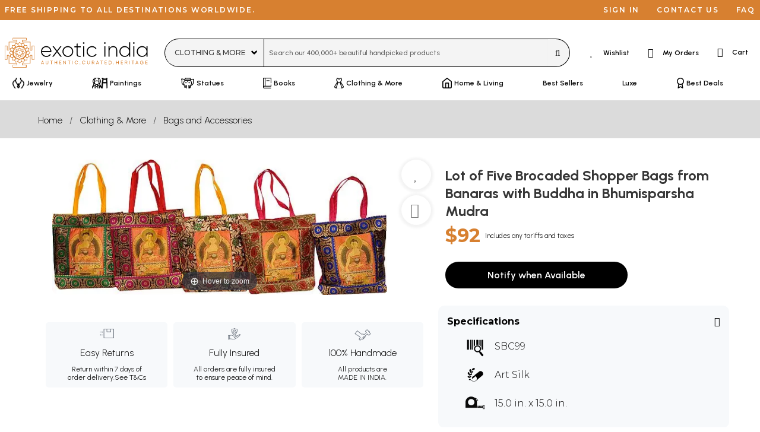

--- FILE ---
content_type: text/html; charset=UTF-8
request_url: https://www.exoticindia.com/product/textiles/lot-of-five-brocaded-shopper-bags-from-banaras-with-buddha-in-bhumisparsha-mudra-sbc99/
body_size: 66761
content:
<!doctype html>
<html lang="en">
<head>
    <!-- desktop -->
    <script>
    if (window.screen.width < 1024 && 'desktop' != 'tablet' && 'desktop' != 'mobile') {
        if (window.location.search) {
            url_suffix = '&';
        }
        else {
            url_suffix = '?';
        }
        if (window.location.href.indexOf('devicetype=') != -1) {
            window.location.href = window.location.href.replace(/devicetype=[a-z]+\b/,'devicetype=mobile');
        }
        else {
            window.location.href = window.location.href + url_suffix + 'devicetype=mobile';
        }
    }
    if (window.screen.width >= 1024 && 'desktop' == 'mobile' && document.cookie.indexOf('devicetype=mobile') != -1) {
        document.cookie = 'devicetype=mobile;expires=Thu, 01 Jan 1970 00:00:01 GMT;path=/';
        window.location.href = window.location.href.replace(/devicetype=[a-z]+\b/,'');
    }
    original_width = window.screen.width;
    screen.orientation.addEventListener("change", () => {
        if ((original_width < 1024 && window.screen.width >= 1024 && 'desktop' == 'mobile') ||
            (original_width >= 1024 && window.screen.width < 1024 && 'desktop' != 'mobile' && 'desktop' != 'tablet')) {
            document.cookie = 'devicetype=mobile;expires=Thu, 01 Jan 1970 00:00:01 GMT;path=/';
            overlayDiv = document.getElementById("pageOverlay");
            if (typeof overlayDiv !== 'undefined' && overlayDiv !== null) {
                document.getElementById("pageOverlay").innerHTML='<div class="pleaseWait">Please Wait...</div>';
                document.getElementById("pageOverlay").style.display = "block";
            }
            window.location.href = window.location.href.replace(/devicetype=[a-z]+\b/,'');
        }
    });
    </script>
        <title>Lot of Five Brocaded Shopper Bags from Banaras with Buddha in Bhumisparsha Mudra | Exotic India Art</title>

    <meta charset="utf-8">
    <meta name="viewport" content="width=device-width, initial-scale=1.0">
    <meta http-equiv="x-ua-compatible" content="ie=edge">
    <meta name="msapplication-TileColor" content="#000000">
    <meta name="theme-color" content="#000000">
    <meta name="apple-mobile-web-app-capable" content="yes">
    <meta name="apple-mobile-web-app-status-bar-style" content="#000000">
    <meta name="p:domain_verify" content="3b52c1356b0feeff2addbe0abcf6848e"/>
    <meta name="msapplication-config" content="browserconfig.xml" />

    <!-- For Android -->
    <link rel="alternate" href="android-app://com.exoticindia/https/www.exoticindia.com" />
    <link rel="alternate" href="android-app://com.exoticindia/https/www.exoticindiaart.com" />

    <!-- For iOS -->
    <meta property="al:ios:url" content="successglobal://exoticindia" />
    <meta property="al:ios:app_store_id" content="id1564726273" />
    <meta property="al:ios:app_name" content="Exotic India" />
    <meta property="al:web:should_fallback" content="false" />
        
    <meta name="description" content="Embrace Serenity with Exquisite Brocade Shopper Bags

Discover a set of five beautifully crafted shopper bags, each a testament to the rich textile heritage of Banaras. These aren&#039;t just bags; they ar">
    <meta name="keywords" content=",bags,ladies bags,shopper,woven,brocade,budha,bhumisparsha,blue,pink,magenta,green,red,yellow,,">

            <meta property="og:type" content="website" />
        <meta property="og:title" content="Lot of Five Brocaded Shopper Bags from Banaras with Buddha in Bhumisparsha Mudra | Exotic India Art" />
        <meta property="og:description" content="Embrace Serenity with Exquisite Brocade Shopper Bags

Discover a set of five beautifully crafted shopper bags, each a testament to the rich textile heritage of Banaras. These aren&#039;t just bags; they ar" />
        <meta property="og:url" content="https://www.exoticindiaart.com/product/textiles/lot-of-five-brocaded-shopper-bags-from-banaras-with-buddha-in-bhumisparsha-mudra-sbc99/" />
        <meta property="og:image" content="https://www.exoticindiaart.com/images/products/original/bags/sbc99.webp" />
    <meta property="fb:app_id" content="795276728602458" />
    <meta name="twitter:card" content="summary_large_image" />
    <meta name="twitter:site" content="@exoticindiaart" />

    <link rel="canonical" href="https://www.exoticindiaart.com/product/textiles/lot-of-five-brocaded-shopper-bags-from-banaras-with-buddha-in-bhumisparsha-mudra-sbc99/">

    <!--<link rel="manifest" href="/manifest.json">
    <link rel="Shortcut Icon" href="/favicon.ico"> -->        

    <link rel="manifest" href="/images/manifest.webmanifest">
    <link rel="icon" href="/images/logo-favicon.ico" sizes="32x32">
    <!--<link rel="icon" href="/images/logo-favicon.svg" type="image/svg+xml">-->
    <link rel="icon" href="data:image/svg+xml,%3Csvg version='1.1' id='Layer_1' xmlns='http://www.w3.org/2000/svg' x='0' y='0' viewBox='0 0 103.1 102.6' style='enable-background:new 0 0 103.1 102.6' xml:space='preserve'%3E%3Cstyle%3E.st0%7Bfill:%23d06706%7D%3Cpath class='st0' d='M72.7 98.9H30c-.5 0-.7-.3-.7-.7v-7.3c0-.5.3-.7.7-.7h12.4v-4.1h-25c-.5 0-.7-.3-.7-.7V60h-4.2v12.5c0 .5-.3.7-.7.7H4.4c-.5 0-.7-.3-.7-.7V29.8c0-.5.3-.7.7-.7h7.3c.5 0 .7.3.7.7v12.5h4.1V17.2c0-.5.3-.7.7-.7h25v-4.1H30c-.5 0-.7-.3-.7-.7V4.4c0-.5.3-.7.7-.7h42.7c.5 0 .7.3.7.7v7.3c0 .5-.3.7-.7.7H60.1v4.1h25.1c.5 0 .7.3.7.7v25.1H90V29.8c0-.5.3-.7.7-.7H98c.5 0 .7.3.7.7v42.7c0 .5-.3.7-.7.7h-7.3c-.5 0-.7-.3-.7-.7V60h-4v25.1c0 .5-.3.7-.7.7H60.1V90h12.5c.5 0 .7.3.7.7V98c0 .6-.3.9-.6.9zm-42.1-1.5h41.2v-6H59.5c-.5 0-.7-.3-.7-.7v-5.6c0-.5.3-.7.7-.7h25.1V59.3c0-.5.3-.7.7-.7h5.6c.5 0 .7.3.7.7v12.5h6V30.5h-6V43c0 .5-.3.7-.7.7h-5.6c-.5 0-.7-.3-.7-.7V17.9H59.5c-.5 0-.7-.3-.7-.7v-5.6c0-.5.3-.7.7-.7H72v-6H30.6v5.9h12.5c.5 0 .7.3.7.7v5.6c0 .5-.3.7-.7.7H18v25.1c0 .5-.3.7-.7.7h-5.6c-.5 0-.7-.3-.7-.7V30.5H5v41.2h6V59.3c0-.5.3-.7.7-.7h5.6c.5 0 .7.3.7.7v25.1h25.1c.5 0 .7.3.7.7v5.6c0 .5-.3.7-.7.7H30.6v6z'/%3E%3Cpath class='st0' d='M51.3 72c-11.5 0-20.8-9.3-20.8-20.8s9.3-20.8 20.8-20.8 20.8 9.3 20.8 20.8S62.8 72 51.3 72zm0-40.2C40.6 31.8 32 40.5 32 51.1s8.6 19.4 19.3 19.4 19.3-8.7 19.3-19.3-8.7-19.4-19.3-19.4z'/%3E%3Cpath class='st0' d='M55.2 31.8h-.1c-.5-.1-.7-.5-.6-.9l1.5-7.5-4.7-4.4-4.7 4.4 1.5 7.5c.1.5-.2.8-.6.9-.5.1-.8-.2-.9-.6l-1.5-7.8c0-.2 0-.5.2-.7l5.5-5.1c.2-.2.7-.2 1 0l5.5 5.1c.2.1.2.5.2.7L56 31.2c-.1.4-.4.6-.8.6z'/%3E%3Cpath class='st0' d='M52.3 31.9c-.3 0-.6-.2-.7-.5l-.5-1-.3 1c-.1.3-.6.6-.9.5-.3-.1-.6-.6-.5-.9l1.1-2.9c.1-.2.3-.5.7-.5.3 0 .6.2.7.5L53 31c.1.3 0 .8-.5.9h-.2zM39.9 34.9c-.2 0-.5-.1-.6-.3l-4.5-6.7c-.1-.2-.1-.5-.1-.7l3.1-6.8c.1-.3.6-.5.9-.3l7 2.6c.2.1.5.3.5.6l1.6 7.8c.1.5-.1.8-.6.9-.3.1-.8-.2-.9-.6L44.9 24l-6-2.2-2.6 5.9 4.1 6.3c.2.3.1.8-.2 1 0-.1-.1-.1-.3-.1z'/%3E%3Cpath class='st0' d='M42.6 33.9c-.5 0-.7-.3-.7-.7l-.1-3.1c0-.3.1-.6.5-.7s.6 0 .8.1l2.2 2.3c.2.3.2.8 0 1-.2.2-.8.2-1 0l-.9-.8v1.1c-.1.4-.4.8-.8.8zM34.3 40.5c-.1 0-.2 0-.5-.1l-6.7-4.5c-.2-.1-.3-.3-.3-.7l.2-7.5c0-.3.3-.7.7-.7l7.5-.2c.3 0 .5.1.7.3l4.5 6.7c.2.3.1.8-.2 1-.3.2-.8.1-1-.2L35 28.3l-6.4.2v6.3l6.3 4.2c.3.2.5.7.2 1-.3.4-.6.5-.8.5z'/%3E%3Cpath class='st0' d='M36.4 38.6c-.2 0-.6-.1-.7-.5l-1.3-2.9c-.1-.2-.1-.6.1-.8s.6-.2.8-.1l2.9 1.3c.3.1.6.6.3 1 0 .4-.5.6-.9.4l-1-.5.5 1c.1.3 0 .8-.3 1-.2.1-.3.1-.4.1zM31.2 47.9h-.1l-7.8-1.6c-.2 0-.5-.2-.6-.5l-2.6-7c-.1-.3 0-.8.3-.9l6.8-3.1c.2-.1.5-.1.7.1l6.7 4.5c.3.2.5.7.2 1-.2.3-.7.5-1 .2l-6.3-4.1-5.9 2.6 2.2 6 7.5 1.5c.3.1.7.5.6.9 0 .1-.3.4-.7.4z'/%3E%3Cpath class='st0' d='M32.4 45.3c-.2 0-.3-.1-.5-.2l-2.3-2.2c-.2-.2-.2-.6-.2-.8s.3-.5.7-.5l3.1.1c.5 0 .7.3.7.8s-.3.7-.7.7H32l.8.8c.3.2.3.7 0 1 0 .2-.2.2-.4.3zM23.4 57.4c-.2 0-.3-.1-.6-.2l-5.2-5.5c-.2-.2-.2-.7 0-1l5.1-5.5c.2-.2.5-.2.7-.2l7.8 1.5c.3.1.7.5.6.9-.1.5-.5.7-.9.6l-7.5-1.5-4.4 4.7 4.4 4.7 7.5-1.5c.3-.1.8.2.9.6.1.5-.2.8-.6.9l-7.8 1.5c.1 0 0 0 0 0z'/%3E%3Cpath class='st0' d='M31.3 53h-.2l-2.9-1.1c-.2-.1-.5-.3-.5-.7s.2-.6.5-.7l2.9-1.1c.3-.1.8 0 .9.5.1.5 0 .8-.5.9l-1 .5 1 .5c.3.1.6.6.5.9-.1.1-.4.3-.7.3zM27.5 67.6c-.1 0-.2 0-.3-.1l-6.8-3.1c-.3-.1-.5-.6-.3-.9l2.6-7c.1-.2.3-.5.6-.5l7.8-1.6c.3-.1.8.1.9.6.1.5-.2.8-.6.9L24 57.4l-2.2 6 5.9 2.6 6.3-4.1c.3-.2.8-.1 1 .2s.1.8-.2 1L28 67.5c-.1.1-.2.1-.5.1z'/%3E%3Cpath class='st0' d='M30.2 60.6c-.3 0-.6-.2-.7-.5-.1-.2 0-.6.2-.8l2.3-2.2c.3-.2.8-.2 1 0 .2.3.2.8 0 1l-.7.9h1.1c.5 0 .8.3.8.7 0 .5-.3.7-.7.8l-3.3.1zM35.5 75.5l-7.5-.2c-.3 0-.7-.3-.7-.7L27 67c0-.2.1-.5.3-.7l6.7-4.5c.3-.2.8-.1 1 .2s.1.8-.2 1l-6.3 4.2.2 6.4 6.4.2 4.2-6.3c.2-.3.7-.5 1-.2.3.2.5.7.2 1L36 75.2c-.1.2-.3.3-.5.3z'/%3E%3Cpath class='st0' d='M35.1 68.1c-.2 0-.3-.1-.6-.2-.2-.2-.2-.6-.1-.8l1.3-2.9c.1-.3.6-.6.9-.3.3.1.6.6.3 1l-.3 1 1-.5c.3-.1.8 0 .9.3s0 .8-.3 1L35.3 68c.1.1-.1.1-.2.1zM38.7 82.4c-.2 0-.6-.1-.7-.5l-3.1-6.8c-.1-.2-.1-.5.1-.7l4.4-6.7c.2-.3.7-.5 1-.2.3.2.5.7.2 1l-4.2 6.3 2.6 5.9 6-2.2 1.5-7.5c.1-.5.5-.7.9-.6.5.1.7.5.6.9L46.4 79c0 .2-.2.5-.5.6l-7 2.6c-.1.2-.2.2-.2.2z'/%3E%3Cpath class='st0' d='M42.5 73c-.1 0-.2 0-.2-.1-.2-.1-.5-.5-.5-.7l.1-3.1c0-.5.3-.7.7-.7.5 0 .7.3.7.8v1.1l.8-.8c.2-.3.8-.3 1 0 .3.2.3.7 0 1L43 72.8c-.1.1-.3.2-.5.2zM51.3 84.9c-.2 0-.3-.1-.5-.2l-5.5-5.1c-.2-.1-.2-.5-.2-.7l1.5-7.8c.1-.5.5-.7.9-.6.5.1.7.5.6.9L46.6 79l4.7 4.4L56 79l-1.5-7.5c-.1-.5.2-.8.6-.9.3-.1.8.2.9.6l1.5 7.8c0 .2 0 .5-.2.7l-5.5 5.1c-.1 0-.4.1-.5.1z'/%3E%3Cpath class='st0' d='M51.3 74.7c-.3 0-.6-.2-.7-.5l-1.1-2.9c-.1-.3 0-.8.5-.9.3-.1.8 0 .9.5l.5 1 .5-1c.1-.3.6-.6.9-.5s.6.6.5.9l-1.3 3c-.1.3-.5.4-.7.4zM63.9 82.4h-.2l-7-2.6c-.2-.1-.5-.3-.5-.6l-1.6-7.8c-.1-.5.1-.8.6-.9.5-.1.8.1.9.6l1.5 7.5 6 2.2 2.6-5.9-4.1-6.3c-.2-.3-.1-.8.2-1 .3-.2.8-.1 1 .2l4.5 6.7c.1.2.1.5.1.7l-3.4 6.9c-.1.1-.3.3-.6.3z'/%3E%3Cpath class='st0' d='M60 73c-.2 0-.3-.1-.6-.2l-2.2-2.3c-.2-.3-.2-.8 0-1 .2-.2.8-.2 1 0l.8.8v-1.1c0-.5.3-.7.7-.8.5 0 .7.3.8.7l.1 3.1c0 .3-.1.6-.5.7.2.1 0 .1-.1.1zM67.1 75.5c-.2 0-.5-.1-.6-.3L62 68.5c-.2-.3-.1-.8.2-1 .3-.2.8-.1 1 .2l4.2 6.3 6.4-.2.2-6.4-6-4.3c-.3-.2-.5-.7-.2-1 .2-.3.7-.5 1-.2l6.7 4.5c.2.1.3.3.3.7l-.2 7.5c0 .3-.3.7-.7.7l-7.8.2z'/%3E%3Cpath class='st0' d='M67.4 68.1c-.1 0-.2 0-.3-.1l-2.9-1.3c-.3-.1-.6-.6-.3-1 .1-.3.6-.6 1-.3l1 .5-.3-1c-.1-.3 0-.8.3-1 .3-.1.8 0 1 .3l1.3 2.9c.1.2.1.6-.1.8-.3 0-.5.2-.7.2zM75 67.6c-.1 0-.2 0-.5-.1L67.8 63c-.3-.2-.5-.7-.2-1 .2-.3.7-.5 1-.2l6.3 4.1 5.9-2.6-2.2-6-7.5-1.5c-.5-.1-.7-.5-.6-.9.1-.5.5-.7.9-.6l7.8 1.6c.2 0 .5.2.6.5l2.6 7c.1.3 0 .8-.3.9l-6.8 3.1c-.1.2-.2.2-.3.2z'/%3E%3Cpath class='st0' d='M72.4 60.6h-3.1c-.5 0-.7-.3-.7-.8s.3-.7.7-.7h1.1l-.8-.8c-.3-.2-.3-.7 0-1 .2-.3.7-.3 1 0l2.2 2.2c.2.2.2.6.1.8.1.2-.2.4-.5.3zM79.2 57.4h-.1l-7.8-1.5c-.5-.1-.7-.5-.6-.9.1-.5.5-.7.9-.6l7.5 1.5 4.4-4.7-4.4-4.7-7.5 1.5c-.3.1-.8-.2-.9-.6-.1-.5.2-.8.6-.9l7.8-1.5c.2 0 .5 0 .7.2l5.1 5.5c.2.2.2.7 0 1l-5.2 5.4c-.2.2-.3.3-.5.3z'/%3E%3Cpath class='st0' d='M71.3 53c-.3 0-.6-.2-.7-.5-.1-.3 0-.8.5-.9l1-.5-1-.5c-.3-.1-.6-.6-.5-.9.1-.3.6-.6.9-.5l2.9 1.1c.2.1.5.3.5.7s-.2.6-.5.7L71.5 53h-.2zM71.3 47.9c-.3 0-.7-.2-.7-.6-.1-.5.1-.8.6-.9l7.5-1.5 2.2-6-5.9-2.6-6.3 4.1c-.3.2-.8.1-1-.2s-.1-.8.2-1l6.7-4.5c.2-.1.5-.1.7-.1l6.8 3.1c.3.1.5.6.3.9l-2.6 7c-.1.2-.3.5-.6.5l-7.8 1.6c0 .2 0 .2-.1.2z'/%3E%3Cpath class='st0' d='M70.1 45.2c-.2 0-.3-.1-.6-.2-.2-.3-.2-.8 0-1l.8-.8h-1.1c-.3 0-.7-.3-.8-.7 0-.5.3-.7.7-.8l3.1-.1c.2 0 .6.1.7.5s0 .6-.1.8L70.5 45c0 .2-.1.2-.4.2zM68.3 40.5c-.2 0-.5-.1-.6-.3-.2-.3-.1-.8.2-1l6.3-4.2-.3-6.3-6.4-.2-4.2 6.3c-.2.3-.7.5-1 .2-.3-.2-.5-.7-.2-1l4.5-6.7c.1-.2.3-.3.7-.3l7.5.2c.3 0 .7.3.7.7l.2 7.5c0 .2-.1.5-.3.7l-6.7 4.5c-.2-.1-.3-.1-.4-.1z'/%3E%3Cpath class='st0' d='M66.1 38.6c-.1 0-.2 0-.3-.1-.3-.1-.6-.6-.3-1l.5-1-1 .5c-.3.1-.8 0-1-.3-.1-.3 0-.8.3-1l2.9-1.3c.2-.1.6-.1.8.1.2.2.2.6.1.8L66.7 38c0 .3-.2.6-.6.6zM62.6 34.9c-.1 0-.2 0-.5-.1-.3-.2-.5-.7-.2-1l4.1-6.3-2.6-5.9-6 2.2-1.5 7.5c-.1.5-.5.7-.9.6-.5-.1-.7-.5-.6-.9l1.6-7.8c0-.2.2-.5.5-.6l7.1-2.5c.3-.1.8 0 .9.3l3.1 6.8c.1.2.1.5-.1.7L63 34.4c0 .4-.2.5-.4.5z'/%3E%3Cpath class='st0' d='M59.9 33.9c-.5 0-.8-.3-.8-.8V32l-.8.8c-.2.3-.7.3-1 0s-.3-.7 0-1l2.2-2.2c.2-.2.6-.2.8-.1.2.1.5.5.5.7l-.1 3.1c0 .2-.3.6-.8.6zM51.3 67.6c-.2 0-.3-.1-.6-.2L46.4 63h-6.2c-.5 0-.7-.3-.7-.7v-6.2l-4.4-4.4c-.2-.2-.2-.8 0-1l4.4-4.4v-6.2c0-.5.3-.7.7-.7h6.2l4.4-4.4c.2-.2.8-.2 1 0l4.4 4.4h6.3c.5 0 .7.3.7.7v6.2l4.4 4.4c.2.2.2.8 0 1l-4.4 4.4v6.2c0 .5-.3.7-.7.7h-6.2l-4.4 4.4c-.2.2-.5.2-.6.2zM47.4 62l3.9 3.9 3.9-3.9.3-.3c.2-.1.5-.1.7 0h5.5v-5.4c-.1-.2-.1-.5-.1-.7 0-.2.2-.3.5-.5l3.9-3.9-3.9-3.9-.3-.3c-.1-.2-.1-.5 0-.7v-5.5h-5.4c-.2.1-.5.1-.7.1-.2 0-.3-.2-.5-.5l-3.9-3.9-3.9 3.9-.3.3c-.2.1-.5.1-.6 0H41v6.1c-.1.2-.2.3-.5.5l-3.9 3.9 3.9 3.9.3.3c.1.2.1.5 0 .7v5.5h5.5c.1-.1.3-.1.5 0 .3 0 .5.1.6.4zm3.9-1.6c-1.3 0-2.4-.2-3.6-.7-2.2-.9-4-2.8-4.9-4.9-.5-1.1-.7-2.3-.7-3.6s.2-2.4.7-3.6c.9-2.2 2.8-4 4.9-4.9 2.2-.9 4.8-.9 7 0s4 2.8 4.9 4.9c.5 1.1.7 2.3.7 3.6s-.2 2.4-.7 3.6c-.9 2.2-2.8 4-4.9 4.9-1 .4-2.1.7-3.4.7zm0-17c-1 0-2.1.2-3 .6-1.8.8-3.4 2.3-4.1 4.1-.3.9-.6 2-.6 3s.2 2.1.6 3c.8 1.8 2.3 3.4 4.1 4.1 1.8.8 4.1.8 5.9 0 1.8-.8 3.4-2.3 4.1-4.1.3-.9.6-2 .6-3s-.2-2.1-.6-3c-.8-1.8-2.3-3.4-4.1-4.1-.9-.4-1.9-.6-2.9-.6z'/%3E%3Cpath class='st0' d='M55.8 62.9c-.2 0-.6-.1-.7-.5l-1.3-3.2c-.1-.3 0-.8.5-.9.3-.1.8 0 .9.5l1.3 3.2c.1.3 0 .8-.5.9h-.2zM48 44.1c-.2 0-.6-.1-.7-.5L46 40.4c-.1-.3 0-.8.5-.9.3-.1.8 0 .9.5l1.3 3.2c.1.3 0 .8-.5.9H48zM46.7 62.9c-.1 0-.2 0-.2-.1-.3-.1-.6-.6-.5-.9l1.3-3.2c.1-.3.6-.6.9-.5.3.1.6.6.5.9l-1.3 3.3c-.1.4-.5.5-.7.5zM54.5 44.1c-.1 0-.2 0-.2-.1-.3-.1-.6-.6-.5-.9l1.3-3.2c.1-.3.6-.6.9-.5.3.1.6.6.5.9l-1.3 3.2c-.1.5-.4.6-.7.6zM40.3 56.5c-.2 0-.6-.1-.7-.5-.1-.3 0-.8.5-.9l3.2-1.3c.3-.1.8 0 .9.5.1.3 0 .8-.5.9l-3.2 1.3h-.2zM59.1 48.7c-.2 0-.6-.1-.7-.5-.1-.3 0-.8.5-.9l3.2-1.3c.3-.1.8 0 .9.5.1.3 0 .8-.5.9l-3.2 1.3h-.2zM43.5 48.7c-.1 0-.2 0-.2-.1l-3.2-1.3c-.3-.1-.6-.6-.5-.9.1-.3.6-.6.9-.5l3.2 1.3c.3.1.6.6.5.9-.2.3-.5.6-.7.6zM62.3 56.5c-.1 0-.2 0-.2-.1l-3.2-1.3c-.3-.1-.6-.6-.5-.9.1-.3.6-.6.9-.5l3.2 1.3c.3.1.6.6.5.9s-.4.6-.7.6zM51.3 52.4c-.7 0-1.3-.6-1.3-1.3s.6-1.3 1.3-1.3 1.3.6 1.3 1.3-.6 1.3-1.3 1.3zm0-1.4c-.1 0-.2.1-.2.2 0 .2.5.2.5 0-.2-.1-.2-.2-.3-.2z'/%3E%3C/svg%3E" type="image/svg+xml">
    <link rel="apple-touch-icon" href="/images/logo-favicon-180.png">

    <script>
        const shareData={
            title: 'Lot of Five Brocaded Shopper Bags from Banaras with Buddha in Bhumisparsha Mudra | Exotic India Art',
            url: 'https://www.exoticindiaart.com/product/textiles/lot-of-five-brocaded-shopper-bags-from-banaras-with-buddha-in-bhumisparsha-mudra-sbc99/'
        };
        window.dataLayer = window.dataLayer || [];
        window.dataLayer.push({
            'pixel_hide' : false,
            'region' : 'us',
            'groupname' : 'textiles',
            'itemcode' : 'SBC99',
            'campaign_tracker' : ''
        });
    </script>
        <script>
        window.fera = window.fera || [];
        window.fera.push('setShopper', {
            customer_id: "69706f995e2584.88817946"
        });
    </script>
        <script>
        var thankyou_page=0;
    </script>
        <script>
        window.dataLayer = window.dataLayer || [];
        window.dataLayer.push({
            'event' : 'view_item',
            'currency' : 'USD',
            'value' : '92.00',
            'items' : [
                {
                'item_id' : 'SBC99',
                'item_name' : 'Lot of Five Brocaded Shopper Bags from Banaras with Buddha in Bhumisparsha Mudra',
                'item_category' : 'textiles',
                'price' : '92.00'
                }
            ]
        });

        window.fera.push('setProduct', {
            id: "SBC99",
            name: "Lot of Five Brocaded Shopper Bags from Banaras with Buddha in Bhumisparsha Mudra",
            url: "https://www.exoticindia.com/product/textiles/lot-of-five-brocaded-shopper-bags-from-banaras-with-buddha-in-bhumisparsha-mudra-sbc99/",
            thumbnail_url: "https://www.exoticindia.com/images/products/original/bags/sbc99.webp"
        });
    </script>
            <link rel="stylesheet" href="https://cdn.exoticindia.com/css/bulma.min.css?0009">
<link rel="stylesheet" href="https://cdn.exoticindia.com/css/magiczoomplus.min.css">
<link rel="stylesheet" href="https://cdn.exoticindia.com/css/bulma-checkradio.min.css">
<link rel="stylesheet" href="https://cdn.exoticindia.com/css/product-details.min.css?032">
<link rel="stylesheet" href="https://cdn.exoticindia.com/css/fontawesome.min.css?018">
<link rel="stylesheet" href="https://cdn.exoticindia.com/css/light.min.css?018">
<link rel="stylesheet" href="https://cdn.exoticindia.com/css/brands.min.css?018">
<link rel="stylesheet" href="https://cdn.exoticindia.com/css/style.min.css?024">

        <style>
        ._redtetnoayf_ {
            display: none;
        }
        </style>
            <style>
        #whatsapp-chat-widget.lifted .wa-widget-send-button {
            margin-bottom: 80px !important;
        }
        @media(min-width: 1024px) {
            #whatsapp-chat-widget.lifted .wa-widget-send-button {
                margin-bottom: 110px !important;
            }
        }
    </style>
</head>
<body>
    <div id="pageOverlay" rel-region="us" rel-special=""></div>
        <div class="top-bar is-hidden-touch is-size-7 is-family-secondary">
        <ul class="left">
            <li>Free shipping to all destinations worldwide.</li>
        </ul>
        <ul>
                            <li><a href="/signin/?redirect_url=%2Fproduct%2Ftextiles%2Flot-of-five-brocaded-shopper-bags-from-banaras-with-buddha-in-bhumisparsha-mudra-sbc99%2F" title="Sign in">Sign in</a></li>
            
            <li><a href="/contact-us/" title="Contact us">Contact us</a></li>
            <li><a href="/faq/" title="FAQ">FAQ</a></li>
        </ul>
    </div>
    <nav class="navbar is-hidden-touch has-text-weight-semibold" id="desktopSearchBar">    
        <div class="navbar-menu is-justify-content-space-between">
            <div class="navbar-brand">
		        <a class="navbar-item brand py-0" href="/">
                    <svg version="1.1" id="Layer_1" xmlns="http://www.w3.org/2000/svg" x="0" y="0" width="270" height="56" viewBox="10 10 398 83" xml:space="preserve"><style>.st0{fill:#d06706}</style><path d="M139.7 48c0 .5-.1.9-.1 1.4h-25.8c.7 6.5 5.6 10.7 12.1 10.7 4.7 0 8.2-2.2 9.9-5.2l2.5 1.5c-2.3 3.9-6.8 6.5-12.4 6.5-8.8 0-15-6.3-15-15s6.1-15 14.8-15 14 7.2 14 15.1zm-25.9-1.5h22.9c-.6-7-5.5-10.9-11.1-10.9-6.4 0-11.2 4.5-11.8 10.9zM164.9 62.2l-9.6-12.5-9.6 12.5h-3.5l11.4-14.8-10.7-14h3.5l9 11.7 9-11.7h3.4l-10.7 13.9 11.4 14.8h-3.6v.1zM170.5 47.9c0-8.5 6.7-15 15-15s14.9 6.5 14.9 15-6.7 15-14.9 15-15-6.5-15-15zm27 0c0-6.8-5.2-12.2-12-12.2s-12.1 5.4-12.1 12.2 5.3 12.2 12.1 12.2 12-5.4 12-12.2zM212.8 36.3V55c0 5.1 2.7 5.2 8.5 4.6v2.6c-7.5 1.1-11.4-.7-11.4-7.2V36.3h-6.3v-2.8h6.3v-7.2l2.9-.9v8h8.5v2.8l-8.5.1zM227.3 24.2c0-1.2 1-2.2 2.3-2.2s2.3 1 2.3 2.2-1 2.3-2.3 2.3-2.3-1-2.3-2.3zm.8 9.3h2.9v28.7h-2.9V33.5zM237.8 47.9c0-8.5 6.4-15 15-15 5.6 0 10.4 2.9 12.4 7.4l-2.3 1.4c-1.6-3.6-5.5-6-10.1-6-6.9 0-12.1 5.4-12.1 12.2s5.2 12.2 12.1 12.2c4.6 0 8.4-2.4 10.3-6l2.4 1.4c-2.3 4.4-7.1 7.3-12.7 7.3-8.6.1-15-6.4-15-14.9zM286.1 24.2c0-1.2 1-2.2 2.3-2.2s2.3 1 2.3 2.2-1 2.3-2.3 2.3-2.3-1-2.3-2.3zm.9 9.3h2.9v28.7H287V33.5zM322.8 44.3v17.9h-2.9V44.3c0-5.3-3-8.7-8.4-8.7s-10 3.7-10 11.4v15.2h-2.9V33.5h2.9V39c2.2-4.2 5.8-6.1 10.2-6.1 6.8 0 11.1 4.5 11.1 11.4zM358.8 22v40.2H356v-6.7c-2.3 4.4-6.7 7.3-12.3 7.3-8.2 0-14.8-6.5-14.8-15s6.6-15 14.8-15c5.5 0 9.9 2.9 12.3 7.3V22h2.8zM356 47.9c0-6.8-5.3-12.2-12.1-12.2s-12.1 5.4-12.1 12.2 5.3 12.2 12.1 12.2S356 54.7 356 47.9zM366.7 24.2c0-1.2 1-2.2 2.3-2.2s2.3 1 2.3 2.2-1 2.3-2.3 2.3-2.3-1-2.3-2.3zm.9 9.3h2.9v28.7h-2.9V33.5zM407.2 33.5v28.7h-2.9v-6.5c-2.4 4.3-6.8 7.1-12.3 7.1-8.1 0-14.8-6.5-14.8-15s6.7-15 14.8-15c5.5 0 9.9 2.8 12.3 7.1v-6.5l2.9.1zm-2.9 14.4c0-6.8-5.2-12.2-12-12.2s-12.1 5.4-12.1 12.2 5.3 12.2 12.1 12.2 12-5.4 12-12.2z"/><g><path class="st0" d="m118.2 83.4-.9-2.3h-4.5l-.9 2.3h-1l3.6-9.5h1l3.6 9.5h-.9zm-5.1-3.3h3.8L115 75l-1.9 5.1zM130.1 82.6c-.6.6-1.5.9-2.5.9-1.1 0-1.9-.3-2.6-.9-.6-.6-1-1.4-1-2.5v-6.3h.9v6.3c0 .8.2 1.4.7 1.8s1.1.7 1.9.7c.8 0 1.4-.2 1.9-.7.4-.4.7-1 .7-1.8v-6.3h.9v6.3c.1 1.1-.2 1.9-.9 2.5zM143.2 73.9v.9h-2.9v8.6h-.9v-8.6h-2.9v-.9h6.7zM154.7 73.9h.9v9.5h-.9V79h-5.2v4.4h-.9v-9.5h.9V78h5.2v-4.1zM162.8 82.5h4.6v.9h-5.6v-9.5h5.5v.9h-4.5v3.4h4.2v.8h-4.2v3.5zM179.3 73.9h1v9.5h-.8l-5.3-7.7v7.7h-1v-9.5h.8l5.3 7.7v-7.7zM192.4 73.9v.9h-2.9v8.6h-1v-8.6h-2.9v-.9h6.8zM197.8 73.9h1v9.5h-1v-9.5zM209.5 83.5c-1.4 0-2.6-.5-3.6-1.4s-1.4-2.1-1.4-3.5.5-2.5 1.4-3.5c.9-.9 2.1-1.4 3.6-1.4.9 0 1.7.2 2.4.6s1.3 1 1.7 1.7l-.8.5c-.3-.6-.7-1-1.3-1.4-.6-.3-1.2-.5-1.9-.5-1.2 0-2.1.4-2.9 1.1s-1.1 1.7-1.1 2.8.4 2.1 1.1 2.8 1.7 1.1 2.9 1.1c.7 0 1.4-.2 1.9-.5.6-.3 1-.8 1.3-1.4l.8.5c-.4.7-1 1.3-1.7 1.7-.7.6-1.5.8-2.4.8zM219.8 83.3c-.1.1-.3.2-.5.2s-.4-.1-.5-.2-.2-.3-.2-.5.1-.4.2-.5.3-.2.5-.2.4.1.5.2.2.3.2.5 0 .3-.2.5zM229.8 83.5c-1.4 0-2.6-.5-3.6-1.4s-1.4-2.1-1.4-3.5.5-2.5 1.4-3.5c.9-.9 2.1-1.4 3.6-1.4.9 0 1.7.2 2.4.6s1.3 1 1.7 1.7l-.8.5c-.3-.6-.7-1-1.3-1.4-.6-.3-1.2-.5-1.9-.5-1.2 0-2.1.4-2.9 1.1s-1.1 1.7-1.1 2.8.4 2.1 1.1 2.8 1.7 1.1 2.9 1.1c.7 0 1.4-.2 1.9-.5.6-.3 1-.8 1.3-1.4l.8.5c-.4.7-1 1.3-1.7 1.7-.8.6-1.6.8-2.4.8zM245.4 82.6c-.6.6-1.5.9-2.5.9s-1.9-.3-2.5-.9c-.6-.6-1-1.4-1-2.5v-6.3h1v6.3c0 .8.2 1.4.7 1.8.5.4 1.1.7 1.9.7s1.5-.2 1.9-.7c.5-.4.7-1 .7-1.8v-6.3h1v6.3c-.2 1.1-.5 1.9-1.2 2.5zM258.3 83.4l-2.2-3.8h-2.7v3.8h-1v-9.5h3.8c.8 0 1.5.3 2 .8.6.6.8 1.2.8 2 0 .6-.2 1.2-.6 1.7-.4.5-.9.8-1.5 1l2.3 3.9-.9.1zm-4.8-8.6v3.9h2.9c.5 0 1-.2 1.3-.6s.6-.8.6-1.4-.2-1-.6-1.4-.8-.6-1.3-.6l-2.9.1zM271.2 83.4l-.9-2.3h-4.5l-.9 2.3h-1l3.6-9.5h1l3.6 9.5h-.9zm-5.1-3.3h3.8L268 75l-1.9 5.1zM282.8 73.9v.9h-2.9v8.6h-1v-8.6H276v-.9h6.8zM289.1 82.5h4.6v.9h-5.6v-9.5h5.5v.9h-4.5v3.4h4.2v.8h-4.2v3.5zM303.1 73.9c1.3 0 2.4.5 3.2 1.4s1.3 2 1.3 3.4-.4 2.4-1.3 3.4c-.9.9-1.9 1.4-3.2 1.4h-3.7V74h3.7zm0 8.6c1 0 1.9-.4 2.6-1.1s1-1.6 1-2.7-.3-2-1-2.7-1.5-1.1-2.6-1.1h-2.7v7.7l2.7-.1zM313.6 83.3c-.1.1-.3.2-.5.2s-.4-.1-.5-.2-.2-.3-.2-.5.1-.4.2-.5.3-.2.5-.2.4.1.5.2.2.3.2.5 0 .3-.2.5zM325.9 73.9h1v9.5h-1V79h-5.2v4.4h-1v-9.5h1V78h5.2v-4.1zM334.1 82.5h4.6v.9h-5.6v-9.5h5.5v.9h-4.5v3.4h4.2v.8h-4.2v3.5zM350.2 83.4l-2.2-3.8h-2.7v3.8h-1v-9.5h3.8c.8 0 1.5.3 2 .8.6.6.8 1.2.8 2 0 .6-.2 1.2-.6 1.7-.4.5-.9.8-1.5 1l2.3 3.9-.9.1zm-4.9-8.6v3.9h2.9c.5 0 1-.2 1.3-.6s.6-.8.6-1.4-.2-1-.6-1.4-.8-.6-1.3-.6l-2.9.1zM356.7 73.9h1v9.5h-1v-9.5zM369.9 73.9v.9H367v8.6h-1v-8.6h-2.9v-.9h6.8zM380.9 83.4l-.9-2.3h-4.5l-.9 2.3h-1l3.6-9.5h1l3.6 9.5h-.9zm-5-3.3h3.8l-1.9-5.1-1.9 5.1zM396 78.9v.5c0 1.2-.4 2.2-1.3 3s-2 1.2-3.4 1.2-2.6-.5-3.6-1.4-1.4-2.1-1.4-3.5.5-2.5 1.4-3.5c.9-.9 2.1-1.4 3.6-1.4.9 0 1.7.2 2.4.6s1.3 1 1.7 1.7l-.8.5c-.3-.6-.7-1-1.3-1.4-.6-.3-1.2-.5-1.9-.5-1.2 0-2.1.4-2.9 1.1-.8.8-1.1 1.7-1.1 2.8s.4 2.1 1.1 2.8c.8.8 1.7 1.1 2.9 1.1 1.1 0 1.9-.3 2.6-.8.6-.5 1-1.2 1.1-2.1h-3.8v-.9l4.7.2zM402.6 82.5h4.6v.9h-5.6v-9.5h5.5v.9h-4.5v3.4h4.2v.8h-4.2v3.5z"/></g><g><path class="st0" d="M69.9 92.8H32.7c-.4 0-.6-.3-.6-.6v-6.4c0-.4.3-.6.6-.6h10.8v-3.6H21.7c-.4 0-.6-.3-.6-.6V58.9h-3.7v10.9c0 .4-.3.6-.6.6h-6.4c-.4 0-.6-.3-.6-.6V32.6c0-.4.3-.6.6-.6h6.4c.4 0 .6.3.6.6v10.9H21V21.6c0-.4.3-.6.6-.6h21.8v-3.6H32.7c-.4 0-.6-.3-.6-.6v-6.4c0-.4.3-.6.6-.6h37.2c.4 0 .6.3.6.6v6.4c0 .4-.3.6-.6.6H59V21h21.9c.4 0 .6.3.6.6v21.9h3.6V32.6c0-.4.3-.6.6-.6h6.4c.4 0 .6.3.6.6v37.2c0 .4-.3.6-.6.6h-6.4c-.4 0-.6-.3-.6-.6V58.9h-3.6v21.9c0 .4-.3.6-.6.6H59V85h10.9c.4 0 .6.3.6.6V92c0 .5-.3.8-.6.8zm-36.6-1.3h35.9v-5.2H58.4c-.4 0-.6-.3-.6-.6v-4.9c0-.4.3-.6.6-.6h21.9V58.3c0-.4.3-.6.6-.6h4.9c.4 0 .6.3.6.6v10.9h5.2v-36h-5.2v10.9c0 .4-.3.6-.6.6h-4.9c-.4 0-.6-.3-.6-.6V22.2H58.4c-.4 0-.6-.3-.6-.6v-4.9c0-.4.3-.6.6-.6h10.9v-5.2h-36V16h10.9c.4 0 .6.3.6.6v4.9c0 .4-.3.6-.6.6H22.3V44c0 .4-.3.6-.6.6h-4.9c-.4 0-.6-.3-.6-.6V33.2H11v35.9h5.2V58.3c0-.4.3-.6.6-.6h4.9c.4 0 .6.3.6.6v21.9h21.9c.4 0 .6.3.6.6v4.9c0 .4-.3.6-.6.6H33.3v5.2z"/><path class="st0" d="M51.3 69.3c-10 0-18.1-8.1-18.1-18.1s8.1-18.1 18.1-18.1 18.1 8.1 18.1 18.1-8.1 18.1-18.1 18.1zm0-35c-9.3 0-16.8 7.6-16.8 16.8S42 68 51.3 68s16.8-7.6 16.8-16.8-7.6-16.9-16.8-16.9z"/><path class="st0" d="M54.7 34.3h-.1c-.4-.1-.6-.4-.5-.8l1.3-6.5-4.1-3.8-4.1 3.8 1.3 6.5c.1.4-.2.7-.5.8-.4.1-.7-.2-.8-.5L45.9 27c0-.2 0-.4.2-.6l4.8-4.4c.2-.2.6-.2.9 0l4.8 4.4c.2.1.2.4.2.6l-1.3 6.8c-.2.3-.5.5-.8.5z"/><path class="st0" d="M52.2 34.4c-.3 0-.5-.2-.6-.4l-.4-.9-.3.9c-.1.3-.5.5-.8.4-.3-.1-.5-.5-.4-.8l1-2.5c.1-.2.3-.4.6-.4s.5.2.6.4l1 2.5c.1.3 0 .7-.4.8h-.3zM41.4 37c-.2 0-.4-.1-.5-.3L37 30.9c-.1-.2-.1-.4-.1-.6l2.7-5.9c.1-.3.5-.4.8-.3l6.1 2.3c.2.1.4.3.4.5l1.4 6.8c.1.4-.1.7-.5.8-.3.1-.7-.2-.8-.5l-1.3-6.5-5.2-1.9-2.3 5.1 3.6 5.5c.2.3.1.7-.2.9 0-.1-.1-.1-.2-.1z"/><path class="st0" d="M43.7 36.1c-.4 0-.6-.3-.6-.6l-.1-2.7c0-.3.1-.5.4-.6s.5 0 .7.1l1.9 2c.2.3.2.7 0 .9s-.7.2-.9 0l-.7-.7v1c-.1.3-.3.6-.7.6zM36.5 41.9c-.1 0-.2 0-.4-.1l-5.8-3.9c-.2-.1-.3-.3-.3-.6l.2-6.5c0-.3.3-.6.6-.6l6.5-.2c.3 0 .4.1.6.3l3.9 5.8c.2.3.1.7-.2.9-.3.2-.7.1-.9-.2L37 31.3l-5.6.2V37l5.5 3.7c.3.2.4.6.2.9-.2.2-.4.3-.6.3z"/><path class="st0" d="M38.3 40.2c-.2 0-.5-.1-.6-.4l-1.1-2.5c-.1-.2-.1-.5.1-.7.2-.2.5-.2.7-.1l2.5 1.1c.3.1.5.5.3.9-.1.3-.5.5-.8.3l-.9-.4.4.9c.1.3 0 .7-.3.9h-.3zM33.8 48.3h-.1l-6.8-1.4c-.2 0-.4-.2-.5-.4l-2.3-6.1c-.1-.3 0-.7.3-.8l5.9-2.7c.2-.1.4-.1.6.1l5.8 3.9c.3.2.4.6.2.9-.2.3-.6.4-.9.2l-5.5-3.6-5.1 2.3 1.9 5.2 6.5 1.3c.3.1.6.4.5.8.1.1-.2.3-.5.3z"/><path class="st0" d="M34.8 46.1c-.2 0-.3-.1-.4-.2l-2-1.9c-.2-.2-.2-.5-.2-.7s.3-.4.6-.4l2.7.1c.4 0 .6.3.6.7s-.3.6-.6.6h-1l.7.7c.3.2.3.6 0 .9 0 .1-.2.1-.4.2zM27 56.6c-.2 0-.3-.1-.5-.2L22 51.6c-.2-.2-.2-.6 0-.9l4.4-4.8c.2-.2.4-.2.6-.2l6.8 1.3c.3.1.6.4.5.8-.1.4-.4.6-.8.5L27 47l-3.8 4.1 3.8 4.1 6.5-1.3c.3-.1.7.2.8.5.1.4-.2.7-.5.8L27 56.5c.1.1 0 .1 0 .1z"/><path class="st0" d="M33.9 52.8h-.2l-2.5-1c-.2-.1-.4-.3-.4-.6s.2-.5.4-.6l2.5-1c.3-.1.7 0 .8.4s0 .7-.4.8l-.9.4.9.4c.3.1.5.5.4.8-.1.2-.4.4-.6.4zM30.6 65.5c-.1 0-.2 0-.3-.1l-5.9-2.7c-.3-.1-.4-.5-.3-.8l2.3-6.1c.1-.2.3-.4.5-.4l6.8-1.4c.3-.1.7.1.8.5s-.2.7-.5.8l-6.5 1.3-1.9 5.2 5.1 2.3 5.5-3.6c.3-.2.7-.1.9.2.2.3.1.7-.2.9L31 65.4c-.1.1-.2.1-.4.1z"/><path class="st0" d="M32.9 59.4c-.3 0-.5-.2-.6-.4-.1-.2 0-.5.2-.7l2-1.9c.3-.2.7-.2.9 0 .2.3.2.7 0 .9l-.7.7h1c.4 0 .7.3.7.6 0 .4-.3.6-.6.7l-2.9.1zM37.5 72.4l-6.5-.2c-.3 0-.6-.3-.6-.6l-.3-6.6c0-.2.1-.4.3-.6l5.8-3.9c.3-.2.7-.1.9.2.2.3.1.7-.2.9l-5.5 3.7.2 5.6 5.6.2 3.7-5.5c.2-.3.6-.4.9-.2.3.2.4.6.2.9l-4 5.8c-.1.2-.3.3-.5.3z"/><path class="st0" d="M37.2 65.9c-.2 0-.3-.1-.5-.2-.2-.2-.2-.5-.1-.7l1.1-2.5c.1-.3.5-.5.8-.3.3.1.5.5.3.9l-.3.9.9-.4c.3-.1.7 0 .8.3.1.3 0 .7-.3.9l-2.5 1.1h-.2zM40.3 78.4c-.2 0-.5-.1-.6-.4L37 72.1c-.1-.2-.1-.4.1-.6l3.8-5.8c.2-.3.6-.4.9-.2.3.2.4.6.2.9l-3.7 5.5 2.3 5.1 5.2-1.9 1.3-6.5c.1-.4.4-.6.8-.5.4.1.6.4.5.8L47 75.6c0 .2-.2.4-.4.5l-6.1 2.3h-.2z"/><path class="st0" d="M43.6 70.2c-.1 0-.2 0-.2-.1-.2-.1-.4-.4-.4-.6l.1-2.7c0-.4.3-.6.6-.6.4 0 .6.3.6.7v1l.7-.7c.2-.3.7-.3.9 0 .3.2.3.6 0 .9L44.1 70c-.1.1-.3.2-.5.2z"/><g><path class="st0" d="M51.3 80.6c-.2 0-.3-.1-.4-.2L46.1 76c-.2-.1-.2-.4-.2-.6l1.3-6.8c.1-.4.4-.6.8-.5.4.1.6.4.5.8l-1.3 6.5 4.1 3.8 4.1-3.8-1.3-6.5c-.1-.4.2-.7.5-.8.3-.1.7.2.8.5l1.3 6.8c0 .2 0 .4-.2.6l-4.8 4.4c-.1.1-.3.2-.4.2z"/><path class="st0" d="M51.3 71.7c-.3 0-.5-.2-.6-.4l-1-2.5c-.1-.3 0-.7.4-.8.3-.1.7 0 .8.4l.4.9.4-.9c.1-.3.5-.5.8-.4s.5.5.4.8l-1 2.5c-.1.3-.4.4-.6.4z"/></g><g><path class="st0" d="M62.3 78.4h-.2L56 76.1c-.2-.1-.4-.3-.4-.5l-1.4-6.8c-.1-.4.1-.7.5-.8.4-.1.7.1.8.5l1.3 6.5 5.2 1.9 2.3-5.1-3.6-5.5c-.2-.3-.1-.7.2-.9.3-.2.7-.1.9.2l3.9 5.8c.1.2.1.4.1.6l-3 6c-.1.2-.3.4-.5.4z"/><path class="st0" d="M58.9 70.2c-.2 0-.3-.1-.5-.2l-1.9-2c-.2-.3-.2-.7 0-.9s.7-.2.9 0l.7.7v-1c0-.4.3-.6.6-.7.4 0 .6.3.7.6l.1 2.7c0 .3-.1.5-.4.6 0 .2-.1.2-.2.2z"/></g><g><path class="st0" d="M65.1 72.4c-.2 0-.4-.1-.5-.3l-3.9-5.8c-.2-.3-.1-.7.2-.9.3-.2.7-.1.9.2l3.7 5.5 5.6-.2.2-5.6-5.5-3.7c-.3-.2-.4-.6-.2-.9.2-.3.6-.4.9-.2l5.8 3.9c.2.1.3.3.3.6l-.2 6.5c0 .3-.3.6-.6.6l-6.7.3z"/><path class="st0" d="M65.3 65.9c-.1 0-.2 0-.3-.1l-2.5-1.1c-.3-.1-.5-.5-.3-.9.1-.3.5-.5.9-.3l.9.4-.3-.9c-.1-.3 0-.7.3-.9.3-.1.7 0 .9.3l1.1 2.5c.1.2.1.5-.1.7-.2.2-.4.3-.6.3z"/></g><g><path class="st0" d="M71.9 65.5c-.1 0-.2 0-.4-.1l-5.8-3.9c-.3-.2-.4-.6-.2-.9.2-.3.6-.4.9-.2l5.5 3.6 5.1-2.3-1.9-5.2-6.5-1.3c-.4-.1-.6-.4-.5-.8.1-.4.4-.6.8-.5l6.8 1.4c.2 0 .4.2.5.4l2.3 6.1c.1.3 0 .7-.3.8l-5.9 2.7c-.2.2-.3.2-.4.2z"/><path class="st0" d="M69.7 59.4H67c-.4 0-.6-.3-.6-.7s.3-.6.6-.6h1l-.7-.7c-.3-.2-.3-.6 0-.9.2-.3.6-.3.9 0l1.9 1.9c.2.2.2.5.1.7 0 .2-.3.4-.5.3z"/></g><g><path class="st0" d="M75.6 56.6h-.1l-6.8-1.3c-.4-.1-.6-.4-.5-.8.1-.4.4-.6.8-.5l6.5 1.3 3.8-4.1-3.8-4.1-6.5 1.3c-.3.1-.7-.2-.8-.5-.1-.4.2-.7.5-.8l6.8-1.3c.2 0 .4 0 .6.2l4.4 4.8c.2.2.2.6 0 .9L76 56.4c-.1.1-.2.2-.4.2z"/><path class="st0" d="M68.7 52.8c-.3 0-.5-.2-.6-.4-.1-.3 0-.7.4-.8l.9-.4-.9-.4c-.3-.1-.5-.5-.4-.8s.5-.5.8-.4l2.5 1c.2.1.4.3.4.6s-.2.5-.4.6l-2.5 1h-.2z"/></g><g><path class="st0" d="M68.7 48.3c-.3 0-.6-.2-.6-.5-.1-.4.1-.7.5-.8l6.5-1.3 1.9-5.2-5.1-2.3-5.5 3.6c-.3.2-.7.1-.9-.2-.2-.3-.1-.7.2-.9l5.8-3.9c.2-.1.4-.1.6-.1l5.9 2.7c.3.1.4.5.3.8L76 46.3c-.1.2-.3.4-.5.4l-6.8 1.4c.1.2.1.2 0 .2z"/><path class="st0" d="M67.7 46c-.2 0-.3-.1-.5-.2-.2-.3-.2-.7 0-.9l.7-.7h-1c-.3 0-.6-.3-.7-.6 0-.4.3-.6.6-.7l2.7-.1c.2 0 .5.1.6.4s0 .5-.1.7l-2 1.9c0 .2-.1.2-.3.2z"/></g><g><path class="st0" d="M66.1 41.9c-.2 0-.4-.1-.5-.3-.2-.3-.1-.7.2-.9l5.5-3.7-.3-5.5-5.6-.2-3.7 5.5c-.2.3-.6.4-.9.2-.3-.2-.4-.6-.2-.9l3.9-5.8c.1-.2.3-.3.6-.3l6.5.2c.3 0 .6.3.6.6l.2 6.5c0 .2-.1.4-.3.6l-5.8 3.9c0 .1-.1.1-.2.1z"/><path class="st0" d="M64.2 40.2c-.1 0-.2 0-.3-.1-.3-.1-.5-.5-.3-.9l.4-.9-.9.4c-.3.1-.7 0-.9-.3-.1-.3 0-.7.3-.9l2.5-1.1c.2-.1.5-.1.7.1.2.2.2.5.1.7l-1.1 2.5c0 .3-.2.5-.5.5z"/></g><g><path class="st0" d="M61.1 37c-.1 0-.2 0-.4-.1-.3-.2-.4-.6-.2-.9l3.6-5.5-2.3-5.1-5.2 1.9-1.3 6.5c-.1.4-.4.6-.8.5-.4-.1-.6-.4-.5-.8l1.4-6.8c0-.2.2-.4.4-.5L62 24c.3-.1.7 0 .8.3l2.7 5.9c.1.2.1.4-.1.6l-3.9 5.8c0 .3-.2.4-.4.4z"/><path class="st0" d="M58.8 36.1c-.4 0-.7-.3-.7-.7v-1l-.7.7c-.2.3-.6.3-.9 0s-.3-.6 0-.9l1.9-1.9c.2-.2.5-.2.7-.1s.4.4.4.6l-.1 2.7c.1.3-.2.6-.6.6z"/></g><g><path class="st0" d="M51.3 65.5c-.2 0-.3-.1-.5-.2L47 61.5h-5.4c-.4 0-.6-.3-.6-.6v-5.4l-3.8-3.8c-.2-.2-.2-.7 0-.9L41 47v-5.4c0-.4.3-.6.6-.6H47l3.8-3.8c.2-.2.7-.2.9 0l3.8 3.8H61c.4 0 .6.3.6.6V47l3.8 3.8c.2.2.2.7 0 .9l-3.8 3.8v5.4c0 .4-.3.6-.6.6h-5.4l-3.8 3.8c-.2.2-.4.2-.5.2zm-3.4-4.9 3.4 3.4 3.4-3.4.3-.3c.2-.1.4-.1.6 0h4.8v-4.7c-.1-.2-.1-.4-.1-.6s.2-.3.4-.4l3.4-3.4-3.4-3.4-.3-.3c-.1-.2-.1-.4 0-.6v-4.8h-4.7c-.2.1-.4.1-.6.1s-.3-.2-.4-.4l-3.4-3.4-3.4 3.4-.3.3c-.2.1-.4.1-.5 0h-4.8V47.4c-.1.2-.2.3-.4.4l-3.4 3.4 3.4 3.4.3.3c.1.2.1.4 0 .6v4.8H47c.1-.1.3-.1.4 0 .2 0 .4.1.5.3zm3.4-1.4c-1.1 0-2.1-.2-3.1-.6-1.9-.8-3.5-2.4-4.3-4.3-.4-1-.6-2-.6-3.1s.2-2.1.6-3.1c.8-1.9 2.4-3.5 4.3-4.3 1.9-.8 4.2-.8 6.1 0 1.9.8 3.5 2.4 4.3 4.3.4 1 .6 2 .6 3.1s-.2 2.1-.6 3.1c-.8 1.9-2.4 3.5-4.3 4.3-.9.4-1.9.6-3 .6zm0-14.8c-.9 0-1.8.2-2.6.5-1.6.7-3 2-3.6 3.6-.3.8-.5 1.7-.5 2.6s.2 1.8.5 2.6c.7 1.6 2 3 3.6 3.6 1.6.7 3.6.7 5.1 0 1.6-.7 3-2 3.6-3.6.3-.8.5-1.7.5-2.6s-.2-1.8-.5-2.6c-.7-1.6-2-3-3.6-3.6-.8-.3-1.6-.5-2.5-.5z"/><path class="st0" d="M55.2 61.4c-.2 0-.5-.1-.6-.4l-1.1-2.8c-.1-.3 0-.7.4-.8.3-.1.7 0 .8.4l1.1 2.8c.1.3 0 .7-.4.8h-.2zM48.4 45c-.2 0-.5-.1-.6-.4l-1.1-2.8c-.1-.3 0-.7.4-.8.3-.1.7 0 .8.4l1.1 2.8c.1.3 0 .7-.4.8h-.2zM47.3 61.4c-.1 0-.2 0-.2-.1-.3-.1-.5-.5-.4-.8l1.1-2.8c.1-.3.5-.5.8-.4.3.1.5.5.4.8L47.9 61c-.1.3-.4.4-.6.4zM54.1 45c-.1 0-.2 0-.2-.1-.3-.1-.5-.5-.4-.8l1.1-2.8c.1-.3.5-.5.8-.4.3.1.5.5.4.8l-1.1 2.8c-.1.4-.4.5-.6.5zM41.7 55.8c-.2 0-.5-.1-.6-.4-.1-.3 0-.7.4-.8l2.8-1.1c.3-.1.7 0 .8.4.1.3 0 .7-.4.8l-2.8 1.1h-.2zM58.1 49c-.2 0-.5-.1-.6-.4-.1-.3 0-.7.4-.8l2.8-1.1c.3-.1.7 0 .8.4.1.3 0 .7-.4.8L58.3 49h-.2zM44.5 49c-.1 0-.2 0-.2-.1l-2.8-1.1c-.3-.1-.5-.5-.4-.8.1-.3.5-.5.8-.4l2.8 1.1c.3.1.5.5.4.8-.2.3-.4.5-.6.5zM60.9 55.8c-.1 0-.2 0-.2-.1l-2.8-1.1c-.3-.1-.5-.5-.4-.8.1-.3.5-.5.8-.4l2.8 1.1c.3.1.5.5.4.8-.1.3-.4.5-.6.5z"/></g><path class="st0" d="M51.3 52.3c-.6 0-1.1-.5-1.1-1.1s.5-1.1 1.1-1.1 1.1.5 1.1 1.1-.5 1.1-1.1 1.1zm0-1.3c-.1 0-.2.1-.2.2 0 .2.4.2.4 0-.1-.1-.1-.2-.2-.2z"/></g></svg>                		        </a>
		    </div>
                
            <div class="navbar-start is-flex-grow-1">
                <form action="/find" method="GET" class="navbar-item py-0 is-flex-grow-1">
                    <div class="field has-addons is-flex-grow-1">
                        <div class="control">
                            <div class="select roundborder">
                                <select name="groups" class="is-family-secondary is-uppercase"onChange="searchSelectWidth()">
	<option value="">All</option>	<option value="sculptures">Statues</option>	<option value="book">Books</option>	<option value="jewelry">Jewelry</option>	<option value="textiles" selected>Clothing &amp; More</option>	<option value="paintings">Paintings</option>	<option value="homeandliving">Home &amp; Living</option></select>                            </div>
                        </div>
                        <div class="control is-flex-grow-1 has-text-weight-normal">
                            <input name="q" class="input searchbar" type="search" placeholder="Search our 400,000+ beautiful handpicked products" style="width:100%" id="searchinput_desktop">
                        </div>
                        <div class="control roundborder">
                            <button type="submit" class="button searchbarbutton"><i class="fa-light fa-magnifying-glass fa-lg"></i></button>
                        </div>
                    </div>
                </form>
            </div>
            <div class="navbar-end is-hidden-touch">
                                <a class="navbar-item py-0" href="/wishlist/">
                    <span class="icon"><i class="fa-light fa-heart"></i></span>
                    <span class="icon-text">Wishlist</span>
                </a>
                <a class="navbar-item py-0" href="/my-orders/">
                    <span class="icon"><i class="fa-light fa-box-archive"></i></span>
                    <span class="icon-text">My Orders</span>
                </a>
                <div class="dropdown shopping-cart is-hoverable is-right">
                    <div class="dropdown-trigger">
                        <a class="navbar-item" id="minicart" href="/cart/" data-currency="$" data-image-folder="400x300">
                            <span class="icon is-relative shoppingcart-icon">
                                <i class="fa-light fa-bag-shopping"></i>
                                <!-- SHOPPING_CART_BLOB -->
                            </span>
                            <span class="icon-text">Cart</span>
                        </a>
                    </div>
                    <div id="cartdropdown" class="dropdown-menu cart-dropdown" role="menu">
                        <div class="vertical-gap-20"></div>
                        <div class="box has-text-centered">
                            Please wait <i class="fa-light fa-circle-notch fa-spin"></i>
                        </div>
                        <div class="vertical-gap-20"></div>
                    </div>
                </div>
            </div>
    </nav>
    
<nav class="navbar has-text-weight-semibold is-align-content-stretch shortheight-navbar" role="navigation" aria-label="main navigation">
    <div id="navMenuDesktop" class="navbar shortheight-navbar">

			<div class="navbar-item has-dropdown is-hoverable is-flex-grow-1">
				<div class="navbar-link is-arrowless"><a href="/jewelry/" class="mainmenu-level-1 navbar-item has-text-black"><span class="maincategory-menu-jewelry">Jewelry</span></a></div>
				<div class="navbar-dropdown hover-underline" rel="jewelry" style="left:0px">
					<div class="container py-3">
						<div class="columns">
							
                        <div class="column is-4 mainmenu-column-1">
                            <div class="mainmenu category level-1" rel-image-parent="jewelry" rel-image="/images/products/thumbnails/t400x300/undefined/ldd007.jpg" rel-image-title="2&quot; Small Leaves Design Bracelet | Bidri Artwork | Gunmetal with Real Silver" rel-image-url="/product/jewelry/2-small-leaves-design-bracelet-bidri-artwork-gunmetal-with-real-silver-ldd007/" rel-image-recco="Jewelry"><div><a href="/jewelry/" title="Jewelry">Jewelry</a></div><div class="pl-4"><i class="fa-light fa-arrow-right"></i></div></div>
                        
                            <div class="category-level-2-container" rel="jewelry|hindu" rel-image-parent="jewelry" rel-image="/images/products/thumbnails/t400x300/jbjewelry/jpl48.jpg" rel-image-title="Arsi - Thumb Ring Used by Indian Brides to View Their Makeup" rel-image-url="/product/jewelry/arsi-thumb-ring-used-by-indian-brides-to-view-their-makeup-jpl48/" rel-image-recco="Hindu">
                                <div class="mainmenu category level-2">
                                    <div><a href="/jewelry/hindu/" title="Hindu">Hindu</a></div>
                                    <div><i class="fa-light fa-angle-right"></i></div>
                                </div>
        
                                <div class="mainmenu-subcategory-container" rel="jewelry|hindu">
                                    <div class="mainmenu category level-3 subcat-title"><a href="/jewelry/hindu/" title="Hindu">Hindu</a></div>
            
                                        <div class="mainmenu category level-3"><a href="/jewelry/hindu/bracelets/" title="Bracelets">Bracelets</a></div>
                
                                        <div class="mainmenu category level-3"><a href="/jewelry/hindu/earrings/" title="Earrings">Earrings</a></div>
                
                                        <div class="mainmenu category level-3"><a href="/jewelry/hindu/ganesha/" title="Ganesha">Ganesha</a></div>
                
                                        <div class="mainmenu category level-3"><a href="/jewelry/hindu/goddess/" title="Goddess">Goddess</a></div>
                
                                        <div class="mainmenu category level-3"><a href="/jewelry/hindu/gods/" title="Gods">Gods</a></div>
                
                                        <div class="mainmenu category level-3"><a href="/jewelry/hindu/hanuman/" title="Hanuman">Hanuman</a></div>
                
                                        <div class="mainmenu category level-3"><a href="/jewelry/hindu/krishna/" title="Krishna">Krishna</a></div>
                
                                        <div class="mainmenu category level-3"><a href="/jewelry/hindu/navaratna/" title="Navratna">Navratna</a></div>
                
                                        <div class="mainmenu category level-3"><a href="/jewelry/hindu/necklaces/" title="Necklaces">Necklaces</a></div>
                
                                        <div class="mainmenu category level-3"><a href="/jewelry/hindu/om/" title="Om">Om</a></div>
                
                                        <div class="mainmenu category level-3"><a href="/jewelry/hindu/pendants/" title="Pendants">Pendants</a></div>
                
                                        <div class="mainmenu category level-3"><a href="/jewelry/hindu/rings/" title="Rings">Rings</a></div>
                
                                        <div class="mainmenu category level-3"><a href="/jewelry/hindu/rosary/" title="Rosary">Rosary</a></div>
                
                                        <div class="mainmenu category level-3"><a href="/jewelry/hindu/shiva/" title="Shiva">Shiva</a></div>
                
                                        <div class="mainmenu category level-3"><a href="/jewelry/hindu/sikh/" title="Sikh">Sikh</a></div>
                
                                        <div class="mainmenu category level-3"><a href="/jewelry/hindu/yantra/" title="Yantra">Yantra</a></div>
                
                                        <div class="mainmenu category level-3"><a href="/jewelry/hindu/" title="More&amp;nbsp;Hindu">More&nbsp;Hindu</a></div>
            
                                </div>
            
                            </div>
        
                            <div class="category-level-2-container" rel="jewelry|pendants" rel-image-parent="jewelry" rel-image="/images/products/thumbnails/t400x300/jewelry/the_trident_of_shiva_zd61.jpg" rel-image-title="Sterling Silver Trident Pendant | Sterling Silver Jewelry" rel-image-url="/product/jewelry/sterling-silver-trident-pendant-sterling-silver-jewelry-zd61/" rel-image-recco="Pendants">
                                <div class="mainmenu category level-2">
                                    <div><a href="/jewelry/pendants/" title="Pendants">Pendants</a></div>
                                    <div><i class="fa-light fa-angle-right"></i></div>
                                </div>
        
                                <div class="mainmenu-subcategory-container" rel="jewelry|pendants">
                                    <div class="mainmenu category level-3 subcat-title"><a href="/jewelry/pendants/" title="Pendants">Pendants</a></div>
            
                                        <div class="mainmenu category level-3"><a href="/jewelry/pendants/amber/" title="Amber">Amber</a></div>
                
                                        <div class="mainmenu category level-3"><a href="/jewelry/pendants/amethyst/" title="Amethyst">Amethyst</a></div>
                
                                        <div class="mainmenu category level-3"><a href="/jewelry/pendants/carnelian/" title="Carnelian">Carnelian</a></div>
                
                                        <div class="mainmenu category level-3"><a href="/jewelry/pendants/chalcedony/" title="Chalcedony">Chalcedony</a></div>
                
                                        <div class="mainmenu category level-3"><a href="/jewelry/pendants/citrine/" title="Citrine">Citrine</a></div>
                
                                        <div class="mainmenu category level-3"><a href="/jewelry/pendants/coral/" title="Coral">Coral</a></div>
                
                                        <div class="mainmenu category level-3"><a href="/jewelry/pendants/garnet/" title="Garnet">Garnet</a></div>
                
                                        <div class="mainmenu category level-3"><a href="/jewelry/pendants/labradorite/" title="Labradorite">Labradorite</a></div>
                
                                        <div class="mainmenu category level-3"><a href="/jewelry/pendants/lapislazuli/" title="Lapis Lazuli">Lapis Lazuli</a></div>
                
                                        <div class="mainmenu category level-3"><a href="/jewelry/pendants/malachite/" title="Malachite">Malachite</a></div>
                
                                        <div class="mainmenu category level-3"><a href="/jewelry/pendants/moonstone/" title="Moonstone">Moonstone</a></div>
                
                                        <div class="mainmenu category level-3"><a href="/jewelry/pendants/pearl/" title="Pearl">Pearl</a></div>
                
                                        <div class="mainmenu category level-3"><a href="/jewelry/pendants/peridot/" title="Peridot">Peridot</a></div>
                
                                        <div class="mainmenu category level-3"><a href="/jewelry/pendants/rosequartz/" title="Rosequartz">Rosequartz</a></div>
                
                                        <div class="mainmenu category level-3"><a href="/jewelry/pendants/sterlingsilver/" title="Sterling Silver">Sterling Silver</a></div>
                
                                        <div class="mainmenu category level-3"><a href="/jewelry/pendants/tigereye/" title="Tigereye">Tigereye</a></div>
                
                                        <div class="mainmenu category level-3"><a href="/jewelry/pendants/" title="More&amp;nbsp;Pendants">More&nbsp;Pendants</a></div>
            
                                </div>
            
                            </div>
        
                            <div class="category-level-2-container" rel="jewelry|earrings" rel-image-parent="jewelry" rel-image="/images/products/thumbnails/t400x300/jewelry-01-2025/jpe49.jpg" rel-image-title="Carved Citrine Leaves Bunch Earrings | Sparkling Gold Earrings" rel-image-url="/product/jewelry/carved-citrine-leaves-bunch-earrings-sparkling-gold-earrings-jpe49/" rel-image-recco="Earrings">
                                <div class="mainmenu category level-2">
                                    <div><a href="/jewelry/earrings/" title="Earrings">Earrings</a></div>
                                    <div><i class="fa-light fa-angle-right"></i></div>
                                </div>
        
                                <div class="mainmenu-subcategory-container" rel="jewelry|earrings">
                                    <div class="mainmenu category level-3 subcat-title"><a href="/jewelry/earrings/" title="Earrings">Earrings</a></div>
            
                                        <div class="mainmenu category level-3"><a href="/jewelry/earrings/amber/" title="Amber">Amber</a></div>
                
                                        <div class="mainmenu category level-3"><a href="/jewelry/earrings/amethyst/" title="Amethyst">Amethyst</a></div>
                
                                        <div class="mainmenu category level-3"><a href="/jewelry/earrings/carnelian/" title="Carnelian">Carnelian</a></div>
                
                                        <div class="mainmenu category level-3"><a href="/jewelry/earrings/chalcedony/" title="Chalcedony">Chalcedony</a></div>
                
                                        <div class="mainmenu category level-3"><a href="/jewelry/earrings/citrine/" title="Citrine">Citrine</a></div>
                
                                        <div class="mainmenu category level-3"><a href="/jewelry/earrings/coral/" title="Coral">Coral</a></div>
                
                                        <div class="mainmenu category level-3"><a href="/jewelry/earrings/garnet/" title="Garnet">Garnet</a></div>
                
                                        <div class="mainmenu category level-3"><a href="/jewelry/earrings/labradorite/" title="Labradorite">Labradorite</a></div>
                
                                        <div class="mainmenu category level-3"><a href="/jewelry/earrings/lapislazuli/" title="Lapis Lazuli">Lapis Lazuli</a></div>
                
                                        <div class="mainmenu category level-3"><a href="/jewelry/earrings/malachite/" title="Malachite">Malachite</a></div>
                
                                        <div class="mainmenu category level-3"><a href="/jewelry/earrings/moonstone/" title="Moonstone">Moonstone</a></div>
                
                                        <div class="mainmenu category level-3"><a href="/jewelry/earrings/pearl/" title="Pearl">Pearl</a></div>
                
                                        <div class="mainmenu category level-3"><a href="/jewelry/earrings/peridot/" title="Peridot">Peridot</a></div>
                
                                        <div class="mainmenu category level-3"><a href="/jewelry/earrings/rosequartz/" title="Rose Quartz">Rose Quartz</a></div>
                
                                        <div class="mainmenu category level-3"><a href="/jewelry/earrings/sterlingsilver/" title="Sterling Silver">Sterling Silver</a></div>
                
                                        <div class="mainmenu category level-3"><a href="/jewelry/earrings/tigereye/" title="Tigereye">Tigereye</a></div>
                
                                        <div class="mainmenu category level-3"><a href="/jewelry/earrings/" title="More&amp;nbsp;Earrings">More&nbsp;Earrings</a></div>
            
                                </div>
            
                            </div>
        
                            <div class="category-level-2-container" rel="jewelry|bracelets" rel-image-parent="jewelry" rel-image="/images/products/thumbnails/t400x300/jcjewelry/faceted_peridot_bracelet_jrn49.jpg" rel-image-title="Faceted Peridot Bracelet | Peridot Gemstone Jewelry" rel-image-url="/product/jewelry/faceted-peridot-bracelet-peridot-gemstone-jewelry-jrn49/" rel-image-recco="Bracelets">
                                <div class="mainmenu category level-2">
                                    <div><a href="/jewelry/bracelets/" title="Bracelets">Bracelets</a></div>
                                    <div><i class="fa-light fa-angle-right"></i></div>
                                </div>
        
                                <div class="mainmenu-subcategory-container" rel="jewelry|bracelets">
                                    <div class="mainmenu category level-3 subcat-title"><a href="/jewelry/bracelets/" title="Bracelets">Bracelets</a></div>
            
                                        <div class="mainmenu category level-3"><a href="/jewelry/bracelets/amber/" title="Amber">Amber</a></div>
                
                                        <div class="mainmenu category level-3"><a href="/jewelry/bracelets/amethyst/" title="Amethyst">Amethyst</a></div>
                
                                        <div class="mainmenu category level-3"><a href="/jewelry/bracelets/carnelian/" title="Carnelian">Carnelian</a></div>
                
                                        <div class="mainmenu category level-3"><a href="/jewelry/bracelets/chalcedony/" title="Chalcedony">Chalcedony</a></div>
                
                                        <div class="mainmenu category level-3"><a href="/jewelry/bracelets/citrine/" title="Citrine">Citrine</a></div>
                
                                        <div class="mainmenu category level-3"><a href="/jewelry/bracelets/coral/" title="Coral">Coral</a></div>
                
                                        <div class="mainmenu category level-3"><a href="/jewelry/bracelets/garnet/" title="Garnet">Garnet</a></div>
                
                                        <div class="mainmenu category level-3"><a href="/jewelry/bracelets/labradorite/" title="Labradorite">Labradorite</a></div>
                
                                        <div class="mainmenu category level-3"><a href="/jewelry/bracelets/lapislazuli/" title="Lapis Lazuli">Lapis Lazuli</a></div>
                
                                        <div class="mainmenu category level-3"><a href="/jewelry/bracelets/malachite/" title="Malachite">Malachite</a></div>
                
                                        <div class="mainmenu category level-3"><a href="/jewelry/bracelets/moonstone/" title="Moonstone">Moonstone</a></div>
                
                                        <div class="mainmenu category level-3"><a href="/jewelry/bracelets/pearl/" title="Pearl">Pearl</a></div>
                
                                        <div class="mainmenu category level-3"><a href="/jewelry/bracelets/peridot/" title="Peridot">Peridot</a></div>
                
                                        <div class="mainmenu category level-3"><a href="/jewelry/bracelets/rosequartz/" title="Rosequartz">Rosequartz</a></div>
                
                                        <div class="mainmenu category level-3"><a href="/jewelry/bracelets/sterlingsilver/" title="Sterling Silver">Sterling Silver</a></div>
                
                                        <div class="mainmenu category level-3"><a href="/jewelry/bracelets/tigereye/" title="Tigereye">Tigereye</a></div>
                
                                        <div class="mainmenu category level-3"><a href="/jewelry/bracelets/" title="More&amp;nbsp;Bracelets">More&nbsp;Bracelets</a></div>
            
                                </div>
            
                            </div>
        
                            <div class="category-level-2-container" rel="jewelry|rings" rel-image-parent="jewelry" rel-image="/images/products/thumbnails/t400x300/jajewelry/ldb299.jpg" rel-image-title="Designer Cage Ring with Stone | Sterling Silver Ring" rel-image-url="/product/jewelry/designer-cage-ring-with-stone-sterling-silver-ring-ldb299/" rel-image-recco="Rings">
                                <div class="mainmenu category level-2">
                                    <div><a href="/jewelry/rings/" title="Rings">Rings</a></div>
                                    <div><i class="fa-light fa-angle-right"></i></div>
                                </div>
        
                                <div class="mainmenu-subcategory-container" rel="jewelry|rings">
                                    <div class="mainmenu category level-3 subcat-title"><a href="/jewelry/rings/" title="Rings">Rings</a></div>
            
                                        <div class="mainmenu category level-3"><a href="/jewelry/rings/amber/" title="Amber">Amber</a></div>
                
                                        <div class="mainmenu category level-3"><a href="/jewelry/rings/amethyst/" title="Amethyst">Amethyst</a></div>
                
                                        <div class="mainmenu category level-3"><a href="/jewelry/rings/carnelian/" title="Carnelian">Carnelian</a></div>
                
                                        <div class="mainmenu category level-3"><a href="/jewelry/rings/chalcedony/" title="Chalcedony">Chalcedony</a></div>
                
                                        <div class="mainmenu category level-3"><a href="/jewelry/rings/citrine/" title="Citrine">Citrine</a></div>
                
                                        <div class="mainmenu category level-3"><a href="/jewelry/rings/coral/" title="Coral">Coral</a></div>
                
                                        <div class="mainmenu category level-3"><a href="/jewelry/rings/garnet/" title="Garnet">Garnet</a></div>
                
                                        <div class="mainmenu category level-3"><a href="/jewelry/rings/labradorite/" title="Labradorite">Labradorite</a></div>
                
                                        <div class="mainmenu category level-3"><a href="/jewelry/rings/lapislazuli/" title="Lapis Lazuli">Lapis Lazuli</a></div>
                
                                        <div class="mainmenu category level-3"><a href="/jewelry/rings/malachite/" title="Malachite">Malachite</a></div>
                
                                        <div class="mainmenu category level-3"><a href="/jewelry/rings/moonstone/" title="Moonstone">Moonstone</a></div>
                
                                        <div class="mainmenu category level-3"><a href="/jewelry/rings/pearl/" title="Pearl">Pearl</a></div>
                
                                        <div class="mainmenu category level-3"><a href="/jewelry/rings/peridot/" title="Peridot">Peridot</a></div>
                
                                        <div class="mainmenu category level-3"><a href="/jewelry/rings/rosequartz/" title="Rosequartz">Rosequartz</a></div>
                
                                        <div class="mainmenu category level-3"><a href="/jewelry/rings/sterlingsilver/" title="Sterling Silver">Sterling Silver</a></div>
                
                                        <div class="mainmenu category level-3"><a href="/jewelry/rings/tigereye/" title="Tigereye">Tigereye</a></div>
                
                                        <div class="mainmenu category level-3"><a href="/jewelry/rings/" title="More&amp;nbsp;Rings">More&nbsp;Rings</a></div>
            
                                </div>
            
                            </div>
        
                            <div class="category-level-2-container" rel="jewelry|fashion" rel-image-parent="jewelry" rel-image="/images/products/thumbnails/t400x300/sculpture-2019/lae87.jpg" rel-image-title="Faux Ruby Necklace Set With Cut Glass" rel-image-url="/product/jewelry/faux-ruby-necklace-set-with-cut-glass-lae87/" rel-image-recco="Fashion">
                                <div class="mainmenu category level-2">
                                    <div><a href="/jewelry/fashion/" title="Fashion">Fashion</a></div>
                                    <div><i class="fa-light fa-angle-right"></i></div>
                                </div>
        
                                <div class="mainmenu-subcategory-container" rel="jewelry|fashion">
                                    <div class="mainmenu category level-3 subcat-title"><a href="/jewelry/fashion/" title="Fashion">Fashion</a></div>
            
                                        <div class="mainmenu category level-3"><a href="/jewelry/fashion/bangles/" title="Bangles">Bangles</a></div>
                
                                        <div class="mainmenu category level-3"><a href="/jewelry/fashion/earringsonly/" title="Earrings">Earrings</a></div>
                
                                        <div class="mainmenu category level-3"><a href="/jewelry/fashion/kundan/" title="Kundan">Kundan</a></div>
                
                                        <div class="mainmenu category level-3"><a href="/jewelry/fashion/lacquer/" title="Lacquer">Lacquer</a></div>
                
                                        <div class="mainmenu category level-3"><a href="/jewelry/fashion/necklaces/" title="Necklaces">Necklaces</a></div>
                
                                        <div class="mainmenu category level-3"><a href="/jewelry/fashion/polki/" title="Polki">Polki</a></div>
                
                                        <div class="mainmenu category level-3"><a href="/jewelry/fashion/shringar/" title="Shringar">Shringar</a></div>
                
                                        <div class="mainmenu category level-3"><a href="/jewelry/fashion/victorian/" title="Victorian">Victorian</a></div>
                
                                        <div class="mainmenu category level-3"><a href="/jewelry/fashion/" title="More&amp;nbsp;Fashion">More&nbsp;Fashion</a></div>
            
                                </div>
            
                            </div>
        
                            <div class="category-level-2-container" rel="jewelry|sets" rel-image-parent="jewelry" rel-image="/images/products/thumbnails/t400x300/jcjewelry/jhx98.jpg" rel-image-title="Citrine and Pink Tourmaline Necklace &amp; Earrings Victorian Set" rel-image-url="/product/jewelry/citrine-and-pink-tourmaline-necklace-earrings-victorian-set-jhx98/" rel-image-recco="Sets">
                                <div class="mainmenu category level-2">
                                    <div><a href="/jewelry/sets/" title="Sets">Sets</a></div>
                                    
                                </div>
        
                            </div>
        
                            <div class="category-level-2-container" rel="jewelry|tantra" rel-image-parent="jewelry" rel-image="/images/products/thumbnails/t400x300/jewelry-01-2025/jpp59.jpg" rel-image-title="Shri Yantra Pendant with Navaratna" rel-image-url="/product/jewelry/shri-yantra-pendant-with-navaratna-jpp59/" rel-image-recco="Tantra">
                                <div class="mainmenu category level-2">
                                    <div><a href="/jewelry/tantra/" title="Tantra">Tantra</a></div>
                                    
                                </div>
        
                            </div>
        
                            <div class="category-level-2-container" rel="jewelry|mens">
                                <div class="mainmenu category level-2">
                                    <div><a href="/jewelry/mens/" title="Mens Jewelry">Mens Jewelry</a></div>
                                    <div><i class="fa-light fa-angle-right"></i></div>
                                </div>
        
                                <div class="mainmenu-subcategory-container" rel="jewelry|mens">
                                    <div class="mainmenu category level-3 subcat-title"><a href="/jewelry/mens/" title="Mens Jewelry">Mens Jewelry</a></div>
            
                                        <div class="mainmenu category level-3"><a href="/jewelry/mens/brooch/" title="Brooch">Brooch</a></div>
                
                                        <div class="mainmenu category level-3"><a href="/jewelry/mens/cufflinks/" title="Cufflinks">Cufflinks</a></div>
                
                                        <div class="mainmenu category level-3"><a href="/jewelry/mens/lapelpin/" title="Lapel Pins">Lapel Pins</a></div>
                
                                        <div class="mainmenu category level-3"><a href="/jewelry/mens/" title="More&amp;nbsp;Mens Jewelry">More&nbsp;Mens Jewelry</a></div>
            
                                </div>
            
                            </div>
        
                            <div class="category-level-2-container" rel="jewelry|stone" rel-image-parent="jewelry" rel-image="/images/products/thumbnails/t400x300/jcjewelry/amethyst_bunch_earrings_jqo93.jpg" rel-image-title="Amethyst Bunch Earrings" rel-image-url="/product/jewelry/amethyst-bunch-earrings-jqo93/" rel-image-recco="Stone">
                                <div class="mainmenu category level-2">
                                    <div><a href="/jewelry/stone/" title="Stone">Stone</a></div>
                                    <div><i class="fa-light fa-angle-right"></i></div>
                                </div>
        
                                <div class="mainmenu-subcategory-container" rel="jewelry|stone">
                                    <div class="mainmenu category level-3 subcat-title"><a href="/jewelry/stone/" title="Stone">Stone</a></div>
            
                                        <div class="mainmenu category level-3"><a href="/jewelry/stone/amber/" title="Amber">Amber</a></div>
                
                                        <div class="mainmenu category level-3"><a href="/jewelry/stone/amethyst/" title="Amethyst">Amethyst</a></div>
                
                                        <div class="mainmenu category level-3"><a href="/jewelry/stone/carnelian/" title="Carnelian">Carnelian</a></div>
                
                                        <div class="mainmenu category level-3"><a href="/jewelry/stone/chalcedony/" title="Chalcedony">Chalcedony</a></div>
                
                                        <div class="mainmenu category level-3"><a href="/jewelry/stone/citrine/" title="Citrine">Citrine</a></div>
                
                                        <div class="mainmenu category level-3"><a href="/jewelry/stone/coral/" title="Coral">Coral</a></div>
                
                                        <div class="mainmenu category level-3"><a href="/jewelry/stone/garnet/" title="Garnet">Garnet</a></div>
                
                                        <div class="mainmenu category level-3"><a href="/jewelry/stone/labradorite/" title="Labradorite">Labradorite</a></div>
                
                                        <div class="mainmenu category level-3"><a href="/jewelry/stone/lapislazuli/" title="Lapis Lazuli">Lapis Lazuli</a></div>
                
                                        <div class="mainmenu category level-3"><a href="/jewelry/stone/moonstone/" title="Moonstone">Moonstone</a></div>
                
                                        <div class="mainmenu category level-3"><a href="/jewelry/stone/pearl/" title="Pearl">Pearl</a></div>
                
                                        <div class="mainmenu category level-3"><a href="/jewelry/stone/peridot/" title="Peridot">Peridot</a></div>
                
                                        <div class="mainmenu category level-3"><a href="/jewelry/stone/ruby/" title="Ruby">Ruby</a></div>
                
                                        <div class="mainmenu category level-3"><a href="/jewelry/stone/sterlingsilver/" title="Sterling Silver">Sterling Silver</a></div>
                
                                        <div class="mainmenu category level-3"><a href="/jewelry/stone/tourmaline/" title="Tourmaline">Tourmaline</a></div>
                
                                        <div class="mainmenu category level-3"><a href="/jewelry/stone/turquoise/" title="Turquoise">Turquoise</a></div>
                
                                        <div class="mainmenu category level-3"><a href="/jewelry/stone/" title="More&amp;nbsp;Stone">More&nbsp;Stone</a></div>
            
                                </div>
            
                            </div>
        
                            <div class="category-level-2-container" rel="jewelry|necklaces" rel-image-parent="jewelry" rel-image="/images/products/thumbnails/t400x300/undefined/ldd002.jpg" rel-image-title="White Metal Jewelry Set With Earrings" rel-image-url="/product/jewelry/white-metal-jewelry-set-with-earrings-ldd002/" rel-image-recco="Necklaces">
                                <div class="mainmenu category level-2">
                                    <div><a href="/jewelry/necklaces/" title="Necklaces">Necklaces</a></div>
                                    <div><i class="fa-light fa-angle-right"></i></div>
                                </div>
        
                                <div class="mainmenu-subcategory-container" rel="jewelry|necklaces">
                                    <div class="mainmenu category level-3 subcat-title"><a href="/jewelry/necklaces/" title="Necklaces">Necklaces</a></div>
            
                                        <div class="mainmenu category level-3"><a href="/jewelry/necklaces/amber/" title="Amber">Amber</a></div>
                
                                        <div class="mainmenu category level-3"><a href="/jewelry/necklaces/amethyst/" title="Amethyst">Amethyst</a></div>
                
                                        <div class="mainmenu category level-3"><a href="/jewelry/necklaces/carnelian/" title="Carnelian">Carnelian</a></div>
                
                                        <div class="mainmenu category level-3"><a href="/jewelry/necklaces/chalcedony/" title="Chalcedony">Chalcedony</a></div>
                
                                        <div class="mainmenu category level-3"><a href="/jewelry/necklaces/citrine/" title="Citrine">Citrine</a></div>
                
                                        <div class="mainmenu category level-3"><a href="/jewelry/necklaces/coral/" title="Coral">Coral</a></div>
                
                                        <div class="mainmenu category level-3"><a href="/jewelry/necklaces/garnet/" title="Garnet">Garnet</a></div>
                
                                        <div class="mainmenu category level-3"><a href="/jewelry/necklaces/labradorite/" title="Labradorite">Labradorite</a></div>
                
                                        <div class="mainmenu category level-3"><a href="/jewelry/necklaces/lapislazuli/" title="Lapis Lazuli">Lapis Lazuli</a></div>
                
                                        <div class="mainmenu category level-3"><a href="/jewelry/necklaces/malachite/" title="Malachite">Malachite</a></div>
                
                                        <div class="mainmenu category level-3"><a href="/jewelry/necklaces/moonstone/" title="Moonstone">Moonstone</a></div>
                
                                        <div class="mainmenu category level-3"><a href="/jewelry/necklaces/pearl/" title="Pearl">Pearl</a></div>
                
                                        <div class="mainmenu category level-3"><a href="/jewelry/necklaces/peridot/" title="Peridot">Peridot</a></div>
                
                                        <div class="mainmenu category level-3"><a href="/jewelry/necklaces/rosequartz/" title="Rosequartz">Rosequartz</a></div>
                
                                        <div class="mainmenu category level-3"><a href="/jewelry/necklaces/sterlingsilver/" title="Sterling Silver">Sterling Silver</a></div>
                
                                        <div class="mainmenu category level-3"><a href="/jewelry/necklaces/tigereye/" title="Tigereye">Tigereye</a></div>
                
                                        <div class="mainmenu category level-3"><a href="/jewelry/necklaces/" title="More&amp;nbsp;Necklaces">More&nbsp;Necklaces</a></div>
            
                                </div>
            
                            </div>
        
                            <div class="category-level-2-container" rel="jewelry|beads" rel-image-parent="jewelry" rel-image="/images/products/thumbnails/t400x300/jcjewelry/peridot_tubes_jlw22.jpg" rel-image-title="Peridot Tubes Beads | Peridot Gemstones" rel-image-url="/product/jewelry/peridot-tubes-beads-peridot-gemstones-jlw22/" rel-image-recco="Beads">
                                <div class="mainmenu category level-2">
                                    <div><a href="/jewelry/beads/" title="Beads">Beads</a></div>
                                    <div><i class="fa-light fa-angle-right"></i></div>
                                </div>
        
                                <div class="mainmenu-subcategory-container" rel="jewelry|beads">
                                    <div class="mainmenu category level-3 subcat-title"><a href="/jewelry/beads/" title="Beads">Beads</a></div>
            
                                        <div class="mainmenu category level-3"><a href="/jewelry/beads/gemstone/" title="Gemstone">Gemstone</a></div>
                
                                        <div class="mainmenu category level-3"><a href="/jewelry/beads/sterlingsilver/" title="Sterling Silver">Sterling Silver</a></div>
                
                                        <div class="mainmenu category level-3"><a href="/jewelry/beads/precious/" title="Precious">Precious</a></div>
                
                                        <div class="mainmenu category level-3"><a href="/jewelry/beads/goldplated/" title="Gold Plated">Gold Plated</a></div>
                
                                        <div class="mainmenu category level-3"><a href="/jewelry/beads/findings/" title="Findings">Findings</a></div>
                
                                        <div class="mainmenu category level-3"><a href="/jewelry/beads/facetedgems/" title="Faceted Gems">Faceted Gems</a></div>
                
                                        <div class="mainmenu category level-3"><a href="/jewelry/beads/18ktgold/" title="18 kt Gold">18 kt Gold</a></div>
                
                                        <div class="mainmenu category level-3"><a href="/jewelry/beads/" title="More&amp;nbsp;Beads">More&nbsp;Beads</a></div>
            
                                </div>
            
                            </div>
        
                            <div class="category-level-2-container" rel="jewelry|buddhist" rel-image-parent="jewelry" rel-image="/images/products/thumbnails/t400x300/jajewelry-2019/jqq30.jpg" rel-image-title="The Prayer Wheel (cho-kor or khorten)" rel-image-url="/product/jewelry/prayer-wheel-cho-kor-or-khorten-jqq30/" rel-image-recco="Buddhist">
                                <div class="mainmenu category level-2">
                                    <div><a href="/jewelry/buddhist/" title="Buddhist">Buddhist</a></div>
                                    <div><i class="fa-light fa-angle-right"></i></div>
                                </div>
        
                                <div class="mainmenu-subcategory-container" rel="jewelry|buddhist">
                                    <div class="mainmenu category level-3 subcat-title"><a href="/jewelry/buddhist/" title="Buddhist">Buddhist</a></div>
            
                                        <div class="mainmenu category level-3"><a href="/jewelry/buddhist/ashtamangala/" title="Ashtamangala">Ashtamangala</a></div>
                
                                        <div class="mainmenu category level-3"><a href="/jewelry/buddhist/bodhisattva/" title="Bodhisattva">Bodhisattva</a></div>
                
                                        <div class="mainmenu category level-3"><a href="/jewelry/buddhist/buddha/" title="Buddha">Buddha</a></div>
                
                                        <div class="mainmenu category level-3"><a href="/jewelry/buddhist/gau/" title="Gau">Gau</a></div>
                
                                        <div class="mainmenu category level-3"><a href="/jewelry/buddhist/mandala/" title="Mandala">Mandala</a></div>
                
                                        <div class="mainmenu category level-3"><a href="/jewelry/buddhist/mantra/" title="Mantra">Mantra</a></div>
                
                                        <div class="mainmenu category level-3"><a href="/jewelry/buddhist/om/" title="Om">Om</a></div>
                
                                        <div class="mainmenu category level-3"><a href="/jewelry/buddhist/tara/" title="Tara">Tara</a></div>
                
                                        <div class="mainmenu category level-3"><a href="/jewelry/buddhist/wrathful/" title="Wrathful">Wrathful</a></div>
                
                                        <div class="mainmenu category level-3"><a href="/jewelry/buddhist/" title="More&amp;nbsp;Buddhist">More&nbsp;Buddhist</a></div>
            
                                </div>
            
                            </div>
        
                            <div class="category-level-2-container" rel="jewelry|anklets" rel-image-parent="jewelry" rel-image="/images/products/thumbnails/t400x300/jbjewelry/jze82.jpg" rel-image-title="Stylized Tortoise Anklets of Sterling Silver (Price Per Pair)" rel-image-url="/product/jewelry/stylized-tortoise-anklets-of-sterling-silver-price-per-pair-jze82/" rel-image-recco="Anklets">
                                <div class="mainmenu category level-2">
                                    <div><a href="/jewelry/anklets/" title="Anklets">Anklets</a></div>
                                    
                                </div>
        
                            </div>
        
                            <div class="category-level-2-container" rel="jewelry|sterlingsilver" rel-image-parent="jewelry" rel-image="/images/products/thumbnails/t400x300/jbjewelry/jpl48.jpg" rel-image-title="Arsi - Thumb Ring Used by Indian Brides to View Their Makeup" rel-image-url="/product/jewelry/arsi-thumb-ring-used-by-indian-brides-to-view-their-makeup-jpl48/" rel-image-recco="Sterling Silver">
                                <div class="mainmenu category level-2">
                                    <div><a href="/jewelry/sterlingsilver/" title="Sterling Silver">Sterling Silver</a></div>
                                    <div><i class="fa-light fa-angle-right"></i></div>
                                </div>
        
                                <div class="mainmenu-subcategory-container" rel="jewelry|sterlingsilver">
                                    <div class="mainmenu category level-3 subcat-title"><a href="/jewelry/sterlingsilver/" title="Sterling Silver">Sterling Silver</a></div>
            
                                        <div class="mainmenu category level-3"><a href="/jewelry/sterlingsilver/anklet/" title="Anklets">Anklets</a></div>
                
                                        <div class="mainmenu category level-3"><a href="/jewelry/sterlingsilver/bracelet/" title="Bracelets">Bracelets</a></div>
                
                                        <div class="mainmenu category level-3"><a href="/jewelry/sterlingsilver/earring/" title="Earrings">Earrings</a></div>
                
                                        <div class="mainmenu category level-3"><a href="/jewelry/sterlingsilver/necklace/" title="Necklaces">Necklaces</a></div>
                
                                        <div class="mainmenu category level-3"><a href="/jewelry/sterlingsilver/pendant/" title="Pendants">Pendants</a></div>
                
                                        <div class="mainmenu category level-3"><a href="/jewelry/sterlingsilver/ring/" title="Rings">Rings</a></div>
                
                                        <div class="mainmenu category level-3"><a href="/jewelry/sterlingsilver/set/" title="Sets">Sets</a></div>
                
                                        <div class="mainmenu category level-3"><a href="/jewelry/sterlingsilver/lot/" title="Wholesale Lots">Wholesale Lots</a></div>
                
                                        <div class="mainmenu category level-3"><a href="/jewelry/sterlingsilver/" title="More&amp;nbsp;Sterling Silver">More&nbsp;Sterling Silver</a></div>
            
                                </div>
            
                            </div>
        
                            <div class="category-level-2-container" rel="jewelry|gold" rel-image-parent="jewelry" rel-image="/images/products/thumbnails/t400x300/jewelry-01-2025/jiv16.jpg" rel-image-title="Designer Citrine Pendant with Diamonds" rel-image-url="/product/jewelry/designer-citrine-pendant-with-diamonds-jiv16/" rel-image-recco="Gold">
                                <div class="mainmenu category level-2">
                                    <div><a href="/jewelry/gold/" title="Gold">Gold</a></div>
                                    <div><i class="fa-light fa-angle-right"></i></div>
                                </div>
        
                                <div class="mainmenu-subcategory-container" rel="jewelry|gold">
                                    <div class="mainmenu category level-3 subcat-title"><a href="/jewelry/gold/" title="Gold">Gold</a></div>
            
                                        <div class="mainmenu category level-3"><a href="/jewelry/gold/beads/" title="Beads and Findings">Beads and Findings</a></div>
                
                                        <div class="mainmenu category level-3"><a href="/jewelry/gold/designer/" title="Designer">Designer</a></div>
                
                                        <div class="mainmenu category level-3"><a href="/jewelry/gold/diamond/" title="Diamond">Diamond</a></div>
                
                                        <div class="mainmenu category level-3"><a href="/jewelry/gold/earring/" title="Earrings">Earrings</a></div>
                
                                        <div class="mainmenu category level-3"><a href="/jewelry/gold/necklace/" title="Necklaces">Necklaces</a></div>
                
                                        <div class="mainmenu category level-3"><a href="/jewelry/gold/nose/" title="Nose Rings">Nose Rings</a></div>
                
                                        <div class="mainmenu category level-3"><a href="/jewelry/gold/pendant/" title="Pendants">Pendants</a></div>
                
                                        <div class="mainmenu category level-3"><a href="/jewelry/gold/precious/" title="Precious">Precious</a></div>
                
                                        <div class="mainmenu category level-3"><a href="/jewelry/gold/religious/" title="Religious">Religious</a></div>
                
                                        <div class="mainmenu category level-3"><a href="/jewelry/gold/ring/" title="Rings">Rings</a></div>
                
                                        <div class="mainmenu category level-3"><a href="/jewelry/gold/gemstone/" title="Semi-precious">Semi-precious</a></div>
                
                                        <div class="mainmenu category level-3"><a href="/jewelry/gold/set/" title="Sets">Sets</a></div>
                
                                        <div class="mainmenu category level-3"><a href="/jewelry/gold/" title="More&amp;nbsp;Gold">More&nbsp;Gold</a></div>
            
                                </div>
            
                            </div>
        
                            <div class="category-level-2-container" rel="jewelry|brass">
                                <div class="mainmenu category level-2">
                                    <div><a href="/jewelry/brass/" title="Brass">Brass</a></div>
                                    
                                </div>
        
                            </div>
        
                            <div class="category-level-2-container" rel="jewelry|wholesalelots" rel-image-parent="jewelry" rel-image="/images/products/thumbnails/t400x300/jcjewelry/lot_of_five_nepalese_inlay_earrings_with_svayambhunath_jto12.jpg" rel-image-title="Lot of Five Nepalese Inlay Earrings with Swayambhunath Eyes" rel-image-url="/product/jewelry/lot-of-five-nepalese-inlay-earrings-with-swayambhunath-eyes-jto12/" rel-image-recco="Wholesale Lots">
                                <div class="mainmenu category level-2">
                                    <div><a href="/jewelry/wholesalelots/" title="Wholesale Lots">Wholesale Lots</a></div>
                                    <div><i class="fa-light fa-angle-right"></i></div>
                                </div>
        
                                <div class="mainmenu-subcategory-container" rel="jewelry|wholesalelots">
                                    <div class="mainmenu category level-3 subcat-title"><a href="/jewelry/wholesalelots/" title="Wholesale Lots">Wholesale Lots</a></div>
            
                                        <div class="mainmenu category level-3"><a href="/jewelry/wholesalelots/anklet/" title="Anklet">Anklet</a></div>
                
                                        <div class="mainmenu category level-3"><a href="/jewelry/wholesalelots/bracelet/" title="Bracelet">Bracelet</a></div>
                
                                        <div class="mainmenu category level-3"><a href="/jewelry/wholesalelots/earring/" title="Earring">Earring</a></div>
                
                                        <div class="mainmenu category level-3"><a href="/jewelry/wholesalelots/necklace/" title="Necklace">Necklace</a></div>
                
                                        <div class="mainmenu category level-3"><a href="/jewelry/wholesalelots/pendant/" title="Pendant">Pendant</a></div>
                
                                        <div class="mainmenu category level-3"><a href="/jewelry/wholesalelots/rings/" title="Rings">Rings</a></div>
                
                                        <div class="mainmenu category level-3"><a href="/jewelry/wholesalelots/" title="More&amp;nbsp;Wholesale Lots">More&nbsp;Wholesale Lots</a></div>
            
                                </div>
            
                            </div>
        
                        </div>
                        <div class="column is-3 mainmenu-column-2">
                        
                        </div>
                        <div class="column is-5 mainmenu-column-3">
                        
        <div class="menu-image">
        <a href="/product/jewelry/2-small-leaves-design-bracelet-bidri-artwork-gunmetal-with-real-silver-ldd007/" title=""><img src="https://cdn.exoticindia.com/images/products/thumbnails/t400x300/undefined/ldd007.jpg" title="2&quot; Small Leaves Design Bracelet | Bidri Artwork | Gunmetal with Real Silver" alt="2&quot; Small Leaves Design Bracelet | Bidri Artwork | Gunmetal with Real Silver" width="300" height="400" loading="lazy"></a>
        </div>
        <div class="menu-image-caption">
            <div class="menu-image-caption-1">Recommendation for <span class="menu-image-caption-1-1">Jewelry</span></div>
            <div class="menu-image-caption-2 ellipsis is-ellipsis-1">2" Small Leaves Design Bracelet | Bidri Artwork | Gunmetal with Real Silver</div>
        </div>
        
                        </div>
                        
						</div>
					</div>
				</div>
			</div>
			<div class="navbar-item has-dropdown is-hoverable is-flex-grow-1">
				<div class="navbar-link is-arrowless"><a href="/paintings/" class="mainmenu-level-1 navbar-item has-text-black"><span class="maincategory-menu-paintings">Paintings</span></a></div>
				<div class="navbar-dropdown hover-underline" rel="paintings" style="left:-150px">
					<div class="container py-3">
						<div class="columns">
							
                        <div class="column is-4 mainmenu-column-1">
                            <div class="mainmenu category level-1" rel-image-parent="paintings" rel-image="/images/products/thumbnails/t400x300/paintings-2019/bj68.jpg" rel-image-title="Devi Saraswati Seated on Lotus | Batik Painting" rel-image-url="/product/paintings/devi-saraswati-seated-on-lotus-batik-painting-bj68/" rel-image-recco="Paintings"><div><a href="/paintings/" title="Paintings">Paintings</a></div><div class="pl-4"><i class="fa-light fa-arrow-right"></i></div></div>
                        
                            <div class="category-level-2-container" rel="paintings|tanjore" rel-image-parent="paintings" rel-image="/images/products/thumbnails/t400x300/paintings-2019/ddi008.jpg" rel-image-title="Gajalakshmi Seated on Lotus | Framed Tanjore Painting" rel-image-url="/product/paintings/gajalakshmi-seated-on-lotus-framed-tanjore-painting-ddi008/" rel-image-recco="Tanjore (Thanjavur)">
                                <div class="mainmenu category level-2">
                                    <div><a href="/paintings/tanjore/" title="Tanjore (Thanjavur)">Tanjore (Thanjavur)</a></div>
                                    <div><i class="fa-light fa-angle-right"></i></div>
                                </div>
        
                                <div class="mainmenu-subcategory-container" rel="paintings|tanjore">
                                    <div class="mainmenu category level-3 subcat-title"><a href="/paintings/tanjore/" title="Tanjore (Thanjavur)">Tanjore (Thanjavur)</a></div>
            
                                        <div class="mainmenu category level-3"><a href="/paintings/tanjore/masterpieces/" title="Masterpieces">Masterpieces</a></div>
                
                                        <div class="mainmenu category level-3"><a href="/paintings/tanjore/shiva/" title="Shiva">Shiva</a></div>
                
                                        <div class="mainmenu category level-3"><a href="/paintings/tanjore/small/" title="Small Tanjore Paintings">Small Tanjore Paintings</a></div>
                
                                        <div class="mainmenu category level-3"><a href="/paintings/tanjore/durga/" title="Durga">Durga</a></div>
                
                                        <div class="mainmenu category level-3"><a href="/paintings/tanjore/ganesha/" title="Ganesha">Ganesha</a></div>
                
                                        <div class="mainmenu category level-3"><a href="/paintings/tanjore/goddess/" title="Goddess">Goddess</a></div>
                
                                        <div class="mainmenu category level-3"><a href="/paintings/tanjore/hanuman/" title="Hanuman">Hanuman</a></div>
                
                                        <div class="mainmenu category level-3"><a href="/paintings/tanjore/kamadhenu/" title="Kamadhenu">Kamadhenu</a></div>
                
                                        <div class="mainmenu category level-3"><a href="/paintings/tanjore/karttikeya/" title="Karttikeya">Karttikeya</a></div>
                
                                        <div class="mainmenu category level-3"><a href="/paintings/tanjore/krishna/" title="Krishna">Krishna</a></div>
                
                                        <div class="mainmenu category level-3"><a href="/paintings/tanjore/lakshmi/" title="Lakshmi">Lakshmi</a></div>
                
                                        <div class="mainmenu category level-3"><a href="/paintings/tanjore/rama/" title="Rama">Rama</a></div>
                
                                        <div class="mainmenu category level-3"><a href="/paintings/tanjore/saibaba/" title="Sai Baba">Sai Baba</a></div>
                
                                        <div class="mainmenu category level-3"><a href="/paintings/tanjore/" title="More&amp;nbsp;Tanjore (Thanjavur)">More&nbsp;Tanjore (Thanjavur)</a></div>
            
                                </div>
            
                            </div>
        
                            <div class="category-level-2-container" rel="paintings|hindu" rel-image-parent="paintings" rel-image="/images/products/thumbnails/t400x300/paintings-2019/hf37.jpg" rel-image-title="Maharaja Mansingh Worshipping Devi" rel-image-url="/product/paintings/maharaja-mansingh-worshipping-devi-hf37/" rel-image-recco="Hindu Gods & Goddesses">
                                <div class="mainmenu category level-2">
                                    <div><a href="/paintings/hindu/" title="Hindu Gods &amp; Goddesses">Hindu Gods & Goddesses</a></div>
                                    <div><i class="fa-light fa-angle-right"></i></div>
                                </div>
        
                                <div class="mainmenu-subcategory-container" rel="paintings|hindu">
                                    <div class="mainmenu category level-3 subcat-title"><a href="/paintings/hindu/" title="Hindu Gods &amp; Goddesses">Hindu Gods & Goddesses</a></div>
            
                                        <div class="mainmenu category level-3"><a href="/paintings/hindu/masterpieces/" title="Masterpieces">Masterpieces</a></div>
                
                                        <div class="mainmenu category level-3"><a href="/paintings/hindu/ganesha/" title="Ganesha">Ganesha</a></div>
                
                                        <div class="mainmenu category level-3"><a href="/paintings/hindu/goddess/" title="Goddess">Goddess</a></div>
                
                                        <div class="mainmenu category level-3"><a href="/paintings/hindu/hanuman/" title="Hanuman">Hanuman</a></div>
                
                                        <div class="mainmenu category level-3"><a href="/paintings/hindu/krishna/" title="Krishna">Krishna</a></div>
                
                                        <div class="mainmenu category level-3"><a href="/paintings/hindu/music/" title="Music">Music</a></div>
                
                                        <div class="mainmenu category level-3"><a href="/paintings/hindu/shiva/" title="Shiva">Shiva</a></div>
                
                                        <div class="mainmenu category level-3"><a href="/paintings/hindu/vishnu/" title="Vishnu">Vishnu</a></div>
                
                                        <div class="mainmenu category level-3"><a href="/paintings/hindu/" title="More&amp;nbsp;Hindu Gods &amp; Goddesses">More&nbsp;Hindu Gods & Goddesses</a></div>
            
                                </div>
            
                            </div>
        
                            <div class="category-level-2-container" rel="paintings|folkart" rel-image-parent="paintings" rel-image="/images/products/thumbnails/t400x300/sculpture-2019/bj91.jpg" rel-image-title="Lord Shiva as Nataraja | Batik Painting" rel-image-url="/product/paintings/lord-shiva-as-nataraja-batik-painting-bj91/" rel-image-recco="Folk Paintings">
                                <div class="mainmenu category level-2">
                                    <div><a href="/paintings/folkart/" title="Folk Paintings">Folk Paintings</a></div>
                                    <div><i class="fa-light fa-angle-right"></i></div>
                                </div>
        
                                <div class="mainmenu-subcategory-container" rel="paintings|folkart">
                                    <div class="mainmenu category level-3 subcat-title"><a href="/paintings/folkart/" title="Folk Paintings">Folk Paintings</a></div>
            
                                        <div class="mainmenu category level-3"><a href="/paintings/folkart/pattachitra/" title="Pattachitra">Pattachitra</a></div>
                
                                        <div class="mainmenu category level-3"><a href="/paintings/folkart/pichhwai/" title="Pichhwai">Pichhwai</a></div>
                
                                        <div class="mainmenu category level-3"><a href="/paintings/folkart/madhubani/" title="Madhubani">Madhubani</a></div>
                
                                        <div class="mainmenu category level-3"><a href="/paintings/folkart/kalamkari/" title="Kalamkari">Kalamkari</a></div>
                
                                        <div class="mainmenu category level-3"><a href="/paintings/folkart/mata-ni-pachedi/" title="Mata Ni Pachedi">Mata Ni Pachedi</a></div>
                
                                        <div class="mainmenu category level-3"><a href="/paintings/folkart/phad/" title="Phad">Phad</a></div>
                
                                        <div class="mainmenu category level-3"><a href="/paintings/folkart/mysore/" title="Mysore">Mysore</a></div>
                
                                        <div class="mainmenu category level-3"><a href="/paintings/folkart/warli/" title="Warli">Warli</a></div>
                
                                        <div class="mainmenu category level-3"><a href="/paintings/folkart/masterpieces/" title="Masterpieces">Masterpieces</a></div>
                
                                        <div class="mainmenu category level-3"><a href="/paintings/folkart/batik/" title="Batik">Batik</a></div>
                
                                        <div class="mainmenu category level-3"><a href="/paintings/folkart/kerala-mural/" title="Kerala Mural">Kerala Mural</a></div>
                
                                        <div class="mainmenu category level-3"><a href="/paintings/folkart/" title="More&amp;nbsp;Folk Paintings">More&nbsp;Folk Paintings</a></div>
            
                                </div>
            
                            </div>
        
                            <div class="category-level-2-container" rel="paintings|oils" rel-image-parent="paintings" rel-image="/images/products/thumbnails/t400x300/oils/oq47.jpg" rel-image-title="Mehandi of the Bride" rel-image-url="/product/paintings/mehandi-of-bride-oq47/" rel-image-recco="Oil Paintings">
                                <div class="mainmenu category level-2">
                                    <div><a href="/paintings/oils/" title="Oil Paintings">Oil Paintings</a></div>
                                    <div><i class="fa-light fa-angle-right"></i></div>
                                </div>
        
                                <div class="mainmenu-subcategory-container" rel="paintings|oils">
                                    <div class="mainmenu category level-3 subcat-title"><a href="/paintings/oils/" title="Oil Paintings">Oil Paintings</a></div>
            
                                        <div class="mainmenu category level-3"><a href="/paintings/oils/animal/" title="Animal">Animal</a></div>
                
                                        <div class="mainmenu category level-3"><a href="/paintings/oils/buddha/" title="buddha">buddha</a></div>
                
                                        <div class="mainmenu category level-3"><a href="/paintings/oils/ganesha/" title="Ganesha">Ganesha</a></div>
                
                                        <div class="mainmenu category level-3"><a href="/paintings/oils/goddess/" title="Goddess">Goddess</a></div>
                
                                        <div class="mainmenu category level-3"><a href="/paintings/oils/krishna/" title="Krishna">Krishna</a></div>
                
                                        <div class="mainmenu category level-3"><a href="/paintings/oils/lady/" title="Lady">Lady</a></div>
                
                                        <div class="mainmenu category level-3"><a href="/paintings/oils/love/" title="Love">Love</a></div>
                
                                        <div class="mainmenu category level-3"><a href="/paintings/oils/sculpture/" title="Paintings of Sculpture">Paintings of Sculpture</a></div>
                
                                        <div class="mainmenu category level-3"><a href="/paintings/oils/saints/" title="Saints">Saints</a></div>
                
                                        <div class="mainmenu category level-3"><a href="/paintings/oils/shiva/" title="Shiva">Shiva</a></div>
                
                                        <div class="mainmenu category level-3"><a href="/paintings/oils/" title="More&amp;nbsp;Oil Paintings">More&nbsp;Oil Paintings</a></div>
            
                                </div>
            
                            </div>
        
                            <div class="category-level-2-container" rel="paintings|collections" rel-image-parent="paintings" rel-image="/images/products/thumbnails/t400x300/paintings-2019/ddi472.jpg" rel-image-title="Cheetah Enjoying Sunset  | Acrylic On Canvas | By Deeksha Chauhan" rel-image-url="/product/paintings/cheetah-enjoying-sunset-acrylic-on-canvas-by-deeksha-chauhan-ddi472/" rel-image-recco="Collections">
                                <div class="mainmenu category level-2">
                                    <div><a href="/paintings/collections/" title="Collections">Collections</a></div>
                                    <div><i class="fa-light fa-angle-right"></i></div>
                                </div>
        
                                <div class="mainmenu-subcategory-container" rel="paintings|collections">
                                    <div class="mainmenu category level-3 subcat-title"><a href="/paintings/collections/" title="Collections">Collections</a></div>
            
                                        <div class="mainmenu category level-3"><a href="/paintings/collections/abstract/" title="Abstract">Abstract</a></div>
                
                                        <div class="mainmenu category level-3"><a href="/paintings/collections/acrylic/" title="Acrylic">Acrylic</a></div>
                
                                        <div class="mainmenu category level-3"><a href="/paintings/collections/buddha/" title="Buddha">Buddha</a></div>
                
                                        <div class="mainmenu category level-3"><a href="/paintings/collections/charcoal/" title="Charcoal">Charcoal</a></div>
                
                                        <div class="mainmenu category level-3"><a href="/paintings/collections/cultural/" title="Cultural">Cultural</a></div>
                
                                        <div class="mainmenu category level-3"><a href="/paintings/collections/figurative-art/" title="Figurative Art">Figurative Art</a></div>
                
                                        <div class="mainmenu category level-3"><a href="/paintings/collections/fine-art/" title="Fine Art">Fine Art</a></div>
                
                                        <div class="mainmenu category level-3"><a href="/paintings/collections/hindu-god/" title="Hindu God">Hindu God</a></div>
                
                                        <div class="mainmenu category level-3"><a href="/paintings/collections/hindu-goddess/" title="Hindu Goddess">Hindu Goddess</a></div>
                
                                        <div class="mainmenu category level-3"><a href="/paintings/collections/landscape/" title="Landscape">Landscape</a></div>
                
                                        <div class="mainmenu category level-3"><a href="/paintings/collections/mandala-art/" title="Mandala Art">Mandala Art</a></div>
                
                                        <div class="mainmenu category level-3"><a href="/paintings/collections/mixed-media/" title="Mixed Media">Mixed Media</a></div>
                
                                        <div class="mainmenu category level-3"><a href="/paintings/collections/modern/" title="Modern Art">Modern Art</a></div>
                
                                        <div class="mainmenu category level-3"><a href="/paintings/collections/" title="More&amp;nbsp;Collections">More&nbsp;Collections</a></div>
            
                                </div>
            
                            </div>
        
                            <div class="category-level-2-container" rel="paintings|thangka" rel-image-parent="paintings" rel-image="/images/products/thumbnails/t400x300/paintings-2019/paa726.jpg" rel-image-title="The Perfectly Crafted Wheel of Life (Brocadeless Thangka)" rel-image-url="/product/paintings/perfectly-crafted-wheel-of-life-brocadeless-thangka-paa726/" rel-image-recco="Buddhist Thangkas">
                                <div class="mainmenu category level-2">
                                    <div><a href="/paintings/thangka/" title="Buddhist Thangkas">Buddhist Thangkas</a></div>
                                    <div><i class="fa-light fa-angle-right"></i></div>
                                </div>
        
                                <div class="mainmenu-subcategory-container" rel="paintings|thangka">
                                    <div class="mainmenu category level-3 subcat-title"><a href="/paintings/thangka/" title="Buddhist Thangkas">Buddhist Thangkas</a></div>
            
                                        <div class="mainmenu category level-3"><a href="/paintings/thangka/japanese/" title="Japanese style thangka paintings">Japanese style thangka paintings</a></div>
                
                                        <div class="mainmenu category level-3"><a href="/paintings/thangka/kubera-dzambhala/" title="Kubera (Dzambhala) (Jambala)">Kubera (Dzambhala) (Jambala)</a></div>
                
                                        <div class="mainmenu category level-3"><a href="/paintings/thangka/newari/" title="Newari">Newari</a></div>
                
                                        <div class="mainmenu category level-3"><a href="/paintings/thangka/padmasambhava/" title="Padmasambhava (Rinpoche)">Padmasambhava (Rinpoche)</a></div>
                
                                        <div class="mainmenu category level-3"><a href="/paintings/thangka/refuge-tree/" title="Refuge Tree ( Lineage Tree)">Refuge Tree ( Lineage Tree)</a></div>
                
                                        <div class="mainmenu category level-3"><a href="/paintings/thangka/vajrasattva/" title="Vajrasattva">Vajrasattva</a></div>
                
                                        <div class="mainmenu category level-3"><a href="/paintings/thangka/wheel-of-life/" title="Wheel of Life">Wheel of Life</a></div>
                
                                        <div class="mainmenu category level-3"><a href="/paintings/thangka/yogini/" title="Yogini">Yogini</a></div>
                
                                        <div class="mainmenu category level-3"><a href="/paintings/thangka/bodhisattva/" title="Bodhisattva">Bodhisattva</a></div>
                
                                        <div class="mainmenu category level-3"><a href="/paintings/thangka/buddha/" title="Buddha">Buddha</a></div>
                
                                        <div class="mainmenu category level-3"><a href="/paintings/thangka/fathermother/" title="Father Mother">Father Mother</a></div>
                
                                        <div class="mainmenu category level-3"><a href="/paintings/thangka/goddess/" title="Goddess">Goddess</a></div>
                
                                        <div class="mainmenu category level-3"><a href="/paintings/thangka/gurus/" title="Gurus">Gurus</a></div>
                
                                        <div class="mainmenu category level-3"><a href="/paintings/thangka/" title="More&amp;nbsp;Buddhist Thangkas">More&nbsp;Buddhist Thangkas</a></div>
            
                                </div>
            
                            </div>
        
                            <div class="category-level-2-container" rel="paintings|southindian" rel-image-parent="paintings" rel-image="/images/products/thumbnails/t400x300/paintings-2019/pt74.jpg" rel-image-title="Goddess Rajarajeshwari  (Framed)" rel-image-url="/product/paintings/goddess-rajarajeshwari-framed-pt74/" rel-image-recco="South Indian">
                                <div class="mainmenu category level-2">
                                    <div><a href="/paintings/southindian/" title="South Indian">South Indian</a></div>
                                    
                                </div>
        
                            </div>
        
                            <div class="category-level-2-container" rel="paintings|mysore-wooden-inlay" rel-image-parent="paintings" rel-image="/images/products/thumbnails/t400x300/paintings-2019/ddh792.jpg" rel-image-title="72&quot; Large Seven Running Horses | 3D Panel in Rosewood with Inlay Work" rel-image-url="/product/paintings/72-large-seven-running-horses-3d-panel-in-rosewood-with-inlay-work-ddh792/" rel-image-recco="Mysore Wooden Inlay Panels">
                                <div class="mainmenu category level-2">
                                    <div><a href="/paintings/mysore-wooden-inlay/" title="Mysore Wooden Inlay Panels">Mysore Wooden Inlay Panels</a></div>
                                    <div><i class="fa-light fa-angle-right"></i></div>
                                </div>
        
                                <div class="mainmenu-subcategory-container" rel="paintings|mysore-wooden-inlay">
                                    <div class="mainmenu category level-3 subcat-title"><a href="/paintings/mysore-wooden-inlay/" title="Mysore Wooden Inlay Panels">Mysore Wooden Inlay Panels</a></div>
            
                                        <div class="mainmenu category level-3"><a href="/paintings/mysore-wooden-inlay/animals/" title="Animals">Animals</a></div>
                
                                        <div class="mainmenu category level-3"><a href="/paintings/mysore-wooden-inlay/ganesha/" title="Ganesha">Ganesha</a></div>
                
                                        <div class="mainmenu category level-3"><a href="/paintings/mysore-wooden-inlay/goddess/" title="Goddess">Goddess</a></div>
                
                                        <div class="mainmenu category level-3"><a href="/paintings/mysore-wooden-inlay/jesus-christ/" title="Jesus Christ">Jesus Christ</a></div>
                
                                        <div class="mainmenu category level-3"><a href="/paintings/mysore-wooden-inlay/lord-hanuman/" title="Lord Hanuman">Lord Hanuman</a></div>
                
                                        <div class="mainmenu category level-3"><a href="/paintings/mysore-wooden-inlay/krishna/" title="Lord Krishna">Lord Krishna</a></div>
                
                                        <div class="mainmenu category level-3"><a href="/paintings/mysore-wooden-inlay/shiva/" title="Lord Shiva">Lord Shiva</a></div>
                
                                        <div class="mainmenu category level-3"><a href="/paintings/mysore-wooden-inlay/lord-vishnu/" title="Lord Vishnu">Lord Vishnu</a></div>
                
                                        <div class="mainmenu category level-3"><a href="/paintings/mysore-wooden-inlay/karttikeya/" title="Murugan (Karttikeya)">Murugan (Karttikeya)</a></div>
                
                                        <div class="mainmenu category level-3"><a href="/paintings/mysore-wooden-inlay/processions/" title="Processions">Processions</a></div>
                
                                        <div class="mainmenu category level-3"><a href="/paintings/mysore-wooden-inlay/sai-baba/" title="Sai Baba">Sai Baba</a></div>
                
                                        <div class="mainmenu category level-3"><a href="/paintings/mysore-wooden-inlay/tirupati-balaji/" title="Tirupati Balaji (Venkateshvara)">Tirupati Balaji (Venkateshvara)</a></div>
                
                                        <div class="mainmenu category level-3"><a href="/paintings/mysore-wooden-inlay/village/" title="Village">Village</a></div>
                
                                        <div class="mainmenu category level-3"><a href="/paintings/mysore-wooden-inlay/" title="More&amp;nbsp;Mysore Wooden Inlay Panels">More&nbsp;Mysore Wooden Inlay Panels</a></div>
            
                                </div>
            
                            </div>
        
                            <div class="category-level-2-container" rel="paintings|large" rel-image-parent="paintings" rel-image="/images/products/thumbnails/t400x300/sculp-restored/dde165.jpg" rel-image-title="The Ramayana | Superfine Kalamkari Painting" rel-image-url="/product/paintings/ramayana-superfine-kalamkari-painting-dde165/" rel-image-recco="Large Sized Paintings">
                                <div class="mainmenu category level-2">
                                    <div><a href="/paintings/large/" title="Large Sized Paintings">Large Sized Paintings</a></div>
                                    <div><i class="fa-light fa-angle-right"></i></div>
                                </div>
        
                                <div class="mainmenu-subcategory-container" rel="paintings|large">
                                    <div class="mainmenu category level-3 subcat-title"><a href="/paintings/large/" title="Large Sized Paintings">Large Sized Paintings</a></div>
            
                                        <div class="mainmenu category level-3"><a href="/paintings/large/goddess/" title="Goddess">Goddess</a></div>
                
                                        <div class="mainmenu category level-3"><a href="/paintings/large/krishna/" title="Krishna">Krishna</a></div>
                
                                        <div class="mainmenu category level-3"><a href="/paintings/large/mughal/" title="Mughal">Mughal</a></div>
                
                                        <div class="mainmenu category level-3"><a href="/paintings/large/persian/" title="Persian">Persian</a></div>
                
                                        <div class="mainmenu category level-3"><a href="/paintings/large/procession/" title="Procession">Procession</a></div>
                
                                        <div class="mainmenu category level-3"><a href="/paintings/large/saint/" title="Saints">Saints</a></div>
                
                                        <div class="mainmenu category level-3"><a href="/paintings/large/wildlife/" title="Wildlife">Wildlife</a></div>
                
                                        <div class="mainmenu category level-3"><a href="/paintings/large/" title="More&amp;nbsp;Large Sized Paintings">More&nbsp;Large Sized Paintings</a></div>
            
                                </div>
            
                            </div>
        
                            <div class="category-level-2-container" rel="paintings|tantra" rel-image-parent="paintings" rel-image="/images/products/thumbnails/t400x300/paintings-2019/hd77.jpg" rel-image-title="Indra Riding Airavata Holding The Vajra" rel-image-url="/product/paintings/indra-riding-airavata-holding-vajra-hd77/" rel-image-recco="Tantra">
                                <div class="mainmenu category level-2">
                                    <div><a href="/paintings/tantra/" title="Tantra">Tantra</a></div>
                                    <div><i class="fa-light fa-angle-right"></i></div>
                                </div>
        
                                <div class="mainmenu-subcategory-container" rel="paintings|tantra">
                                    <div class="mainmenu category level-3 subcat-title"><a href="/paintings/tantra/" title="Tantra">Tantra</a></div>
            
                                        <div class="mainmenu category level-3"><a href="/paintings/tantra/chakras/" title="Chakras">Chakras</a></div>
                
                                        <div class="mainmenu category level-3"><a href="/paintings/tantra/goddess/" title="Goddess">Goddess</a></div>
                
                                        <div class="mainmenu category level-3"><a href="/paintings/tantra/mahavidyas/" title="Mahavidyas">Mahavidyas</a></div>
                
                                        <div class="mainmenu category level-3"><a href="/paintings/tantra/occult/" title="Occult">Occult</a></div>
                
                                        <div class="mainmenu category level-3"><a href="/paintings/tantra/yantra/" title="Yantra">Yantra</a></div>
                
                                        <div class="mainmenu category level-3"><a href="/paintings/tantra/" title="More&amp;nbsp;Tantra">More&nbsp;Tantra</a></div>
            
                                </div>
            
                            </div>
        
                            <div class="category-level-2-container" rel="paintings|masterpieces" rel-image-parent="paintings" rel-image="/images/products/thumbnails/t400x300/paintings-2019/pab812.jpg" rel-image-title="Superfine Navadurga Killing Mahishasura | Patta Painting | Odisha Art" rel-image-url="/product/paintings/superfine-navadurga-killing-mahishasura-patta-painting-odisha-art-pab812/" rel-image-recco="Masterpieces">
                                <div class="mainmenu category level-2">
                                    <div><a href="/paintings/masterpieces/" title="Masterpieces">Masterpieces</a></div>
                                    
                                </div>
        
                            </div>
        
                            <div class="category-level-2-container" rel="paintings|persian" rel-image-parent="paintings" rel-image="/images/products/thumbnails/t400x300/persian/ph44.jpg" rel-image-title="The Battle of Panipat" rel-image-url="/product/paintings/battle-of-panipat-ph44/" rel-image-recco="Persian">
                                <div class="mainmenu category level-2">
                                    <div><a href="/paintings/persian/" title="Persian">Persian</a></div>
                                    
                                </div>
        
                            </div>
        
                            <div class="category-level-2-container" rel="paintings|mughal" rel-image-parent="paintings" rel-image="/images/products/thumbnails/t400x300/paintings-2019/ddh874.jpg" rel-image-title="Indian Royal Lady with Hukka" rel-image-url="/product/paintings/indian-royal-lady-with-hukka-ddh874/" rel-image-recco="Mughal">
                                <div class="mainmenu category level-2">
                                    <div><a href="/paintings/mughal/" title="Mughal">Mughal</a></div>
                                    <div><i class="fa-light fa-angle-right"></i></div>
                                </div>
        
                                <div class="mainmenu-subcategory-container" rel="paintings|mughal">
                                    <div class="mainmenu category level-3 subcat-title"><a href="/paintings/mughal/" title="Mughal">Mughal</a></div>
            
                                        <div class="mainmenu category level-3"><a href="/paintings/mughal/architecture/" title="Architecture">Architecture</a></div>
                
                                        <div class="mainmenu category level-3"><a href="/paintings/mughal/courtesan/" title="Courtesan">Courtesan</a></div>
                
                                        <div class="mainmenu category level-3"><a href="/paintings/mughal/fantasy/" title="Fantasy">Fantasy</a></div>
                
                                        <div class="mainmenu category level-3"><a href="/paintings/mughal/genre/" title="Genre">Genre</a></div>
                
                                        <div class="mainmenu category level-3"><a href="/paintings/mughal/harem/" title="Harem">Harem</a></div>
                
                                        <div class="mainmenu category level-3"><a href="/paintings/mughal/hunting/" title="Hunting">Hunting</a></div>
                
                                        <div class="mainmenu category level-3"><a href="/paintings/mughal/mystics/" title="Mystics">Mystics</a></div>
                
                                        <div class="mainmenu category level-3"><a href="/paintings/mughal/portraits/" title="Portraits">Portraits</a></div>
                
                                        <div class="mainmenu category level-3"><a href="/paintings/mughal/processions/" title="Processions">Processions</a></div>
                
                                        <div class="mainmenu category level-3"><a href="/paintings/mughal/" title="More&amp;nbsp;Mughal">More&nbsp;Mughal</a></div>
            
                                </div>
            
                            </div>
        
                            <div class="category-level-2-container" rel="paintings|cultural" rel-image-parent="paintings" rel-image="/images/products/thumbnails/t400x300/paintings-2019/ddh326.jpg" rel-image-title="Couple In Beautiful Folk Outfit | Acrylic On Canvas | By Bhaskar Lahiri" rel-image-url="/product/paintings/couple-in-beautiful-folk-outfit-acrylic-on-canvas-by-bhaskar-lahiri-ddh326/" rel-image-recco="Cultural">
                                <div class="mainmenu category level-2">
                                    <div><a href="/paintings/cultural/" title="Cultural">Cultural</a></div>
                                    
                                </div>
        
                            </div>
        
                            <div class="category-level-2-container" rel="paintings|sikhart" rel-image-parent="paintings" rel-image="/images/products/thumbnails/t400x300/paintings-2019/hi94.jpg" rel-image-title="Guru Gobind Singh - The Tenth Sikh Guru" rel-image-url="/product/paintings/guru-gobind-singh-tenth-sikh-guru-hi94/" rel-image-recco="Sikh Art">
                                <div class="mainmenu category level-2">
                                    <div><a href="/paintings/sikhart/" title="Sikh Art">Sikh Art</a></div>
                                    
                                </div>
        
                            </div>
        
                        </div>
                        <div class="column is-3 mainmenu-column-2">
                        
                        </div>
                        <div class="column is-5 mainmenu-column-3">
                        
        <div class="menu-image">
        <a href="/product/paintings/devi-saraswati-seated-on-lotus-batik-painting-bj68/" title=""><img src="https://cdn.exoticindia.com/images/products/thumbnails/t400x300/paintings-2019/bj68.jpg" title="Devi Saraswati Seated on Lotus | Batik Painting" alt="Devi Saraswati Seated on Lotus | Batik Painting" loading="lazy"></a>
        </div>
        <div class="menu-image-caption">
            <div class="menu-image-caption-1">Recommendation for <span class="menu-image-caption-1-1">Paintings</span></div>
            <div class="menu-image-caption-2 ellipsis is-ellipsis-1">Devi Saraswati Seated on Lotus | Batik Painting</div>
        </div>
        
                        </div>
                        
						</div>
					</div>
				</div>
			</div>
			<div class="navbar-item has-dropdown is-hoverable is-flex-grow-1">
				<div class="navbar-link is-arrowless"><a href="/sculptures/" class="mainmenu-level-1 navbar-item has-text-black"><span class="maincategory-menu-sculptures">Statues</span></a></div>
				<div class="navbar-dropdown hover-underline" rel="sculptures" style="left:-300px">
					<div class="container py-3">
						<div class="columns">
							
                        <div class="column is-4 mainmenu-column-1">
                            <div class="mainmenu category level-1" rel-image-parent="sculptures" rel-image="/images/products/thumbnails/t400x300/sculptures-2019/zep340.jpg" rel-image-title="14&quot; Brass Dancing Ganesha" rel-image-url="/product/sculptures/14-brass-dancing-ganesha-zep340/" rel-image-recco="Statues"><div><a href="/sculptures/" title="Statues">Statues</a></div><div class="pl-4"><i class="fa-light fa-arrow-right"></i></div></div>
                        
                            <div class="category-level-2-container" rel="sculptures|hindu" rel-image-parent="sculptures" rel-image="/images/products/thumbnails/t400x300/sculptures-2018/zeo113.jpg" rel-image-title="18&quot; Brass Radha Krishna Statue on Peacock Swing | Handmade" rel-image-url="/product/sculptures/18-brass-radha-krishna-statue-on-peacock-swing-handmade-zeo113/" rel-image-recco="Hindu Gods & Goddesses">
                                <div class="mainmenu category level-2">
                                    <div><a href="/sculptures/hindu/" title="Hindu Gods &amp; Goddesses">Hindu Gods & Goddesses</a></div>
                                    <div><i class="fa-light fa-angle-right"></i></div>
                                </div>
        
                                <div class="mainmenu-subcategory-container" rel="sculptures|hindu">
                                    <div class="mainmenu category level-3 subcat-title"><a href="/sculptures/hindu/" title="Hindu Gods &amp; Goddesses">Hindu Gods & Goddesses</a></div>
            
                                        <div class="mainmenu category level-3"><a href="/sculptures/hindu/shiva/" title="Shiva">Shiva</a></div>
                
                                        <div class="mainmenu category level-3"><a href="/sculptures/hindu/krishna/" title="Krishna">Krishna</a></div>
                
                                        <div class="mainmenu category level-3"><a href="/sculptures/hindu/ganesha/" title="Ganesha">Ganesha</a></div>
                
                                        <div class="mainmenu category level-3"><a href="/sculptures/hindu/goddess/" title="Goddess">Goddess</a></div>
                
                                        <div class="mainmenu category level-3"><a href="/sculptures/hindu/hanuman/" title="Hanuman">Hanuman</a></div>
                
                                        <div class="mainmenu category level-3"><a href="/sculptures/hindu/vishnu/" title="Vishnu">Vishnu</a></div>
                
                                        <div class="mainmenu category level-3"><a href="/sculptures/hindu/masterpieces/" title="Masterpieces">Masterpieces</a></div>
                
                                        <div class="mainmenu category level-3"><a href="/sculptures/hindu/ritual/" title="Ritual &amp; Puja Items">Ritual & Puja Items</a></div>
                
                                        <div class="mainmenu category level-3"><a href="/sculptures/hindu/modern-art/" title="Modern Art">Modern Art</a></div>
                
                                        <div class="mainmenu category level-3"><a href="/sculptures/hindu/rama/" title="Lord Rama">Lord Rama</a></div>
                
                                        <div class="mainmenu category level-3"><a href="/sculptures/hindu/smallstatues/" title="Small Sized Statues">Small Sized Statues</a></div>
                
                                        <div class="mainmenu category level-3"><a href="/sculptures/hindu/silver-statues/" title="Silver Statues">Silver Statues</a></div>
                
                                        <div class="mainmenu category level-3"><a href="/sculptures/hindu/apsaras/" title="Apsaras">Apsaras</a></div>
                
                                        <div class="mainmenu category level-3"><a href="/sculptures/hindu/vastu/" title="Vastu">Vastu</a></div>
                
                                        <div class="mainmenu category level-3"><a href="/sculptures/hindu/" title="More&amp;nbsp;Hindu Gods &amp; Goddesses">More&nbsp;Hindu Gods & Goddesses</a></div>
            
                                </div>
            
                            </div>
        
                            <div class="category-level-2-container" rel="sculptures|smallstatues" rel-image-parent="sculptures" rel-image="/images/products/thumbnails/t400x300/sculptures-2016/zcm59.jpg" rel-image-title="7&quot; Lord Buddha Wall Hanging Mask (Tibetan Buddhist Deity) In Brass | Handmade | Made In India" rel-image-url="/product/sculptures/7-lord-buddha-wall-hanging-mask-tibetan-buddhist-deity-in-brass-handmade-made-in-india-zcm59/" rel-image-recco="Small Sized Statues">
                                <div class="mainmenu category level-2">
                                    <div><a href="/sculptures/smallstatues/" title="Small Sized Statues">Small Sized Statues</a></div>
                                    <div><i class="fa-light fa-angle-right"></i></div>
                                </div>
        
                                <div class="mainmenu-subcategory-container" rel="sculptures|smallstatues">
                                    <div class="mainmenu category level-3 subcat-title"><a href="/sculptures/smallstatues/" title="Small Sized Statues">Small Sized Statues</a></div>
            
                                        <div class="mainmenu category level-3"><a href="/sculptures/smallstatues/ganesha/" title="Ganesha">Ganesha</a></div>
                
                                        <div class="mainmenu category level-3"><a href="/sculptures/smallstatues/superfine/" title="Superfine">Superfine</a></div>
                
                                        <div class="mainmenu category level-3"><a href="/sculptures/smallstatues/buddha/" title="Buddha">Buddha</a></div>
                
                                        <div class="mainmenu category level-3"><a href="/sculptures/smallstatues/copper/" title="Copper">Copper</a></div>
                
                                        <div class="mainmenu category level-3"><a href="/sculptures/smallstatues/diyas-and-lamps/" title="Diyas and Lamps">Diyas and Lamps</a></div>
                
                                        <div class="mainmenu category level-3"><a href="/sculptures/smallstatues/garuda/" title="Garuda">Garuda</a></div>
                
                                        <div class="mainmenu category level-3"><a href="/sculptures/smallstatues/goddess/" title="Goddess">Goddess</a></div>
                
                                        <div class="mainmenu category level-3"><a href="/sculptures/smallstatues/groups-of-deities/" title="Groups of Deities">Groups of Deities</a></div>
                
                                        <div class="mainmenu category level-3"><a href="/sculptures/smallstatues/hanuman/" title="Hanuman">Hanuman</a></div>
                
                                        <div class="mainmenu category level-3"><a href="/sculptures/smallstatues/kali/" title="Kali">Kali</a></div>
                
                                        <div class="mainmenu category level-3"><a href="/sculptures/smallstatues/kamadhenu/" title="Kamadhenu">Kamadhenu</a></div>
                
                                        <div class="mainmenu category level-3"><a href="/sculptures/smallstatues/karttikeya/" title="Karttikeya">Karttikeya</a></div>
                
                                        <div class="mainmenu category level-3"><a href="/sculptures/smallstatues/krishna/" title="Krishna">Krishna</a></div>
                
                                        <div class="mainmenu category level-3"><a href="/sculptures/smallstatues/kuber/" title="Kuber">Kuber</a></div>
                
                                        <div class="mainmenu category level-3"><a href="/sculptures/smallstatues/" title="More&amp;nbsp;Small Sized Statues">More&nbsp;Small Sized Statues</a></div>
            
                                </div>
            
                            </div>
        
                            <div class="category-level-2-container" rel="sculptures|brass" rel-image-parent="sculptures" rel-image="/images/products/thumbnails/t400x300/sculptures-2018/zep553.jpg" rel-image-title="37&quot; Tribhanga Murari (Krishna) Breathing Life Into A Gorgeous Canopy In Brass | Handmade | Made In India" rel-image-url="/product/sculptures/37-tribhanga-murari-krishna-breathing-life-into-gorgeous-canopy-in-brass-handmade-made-in-india-zep553/" rel-image-recco="Brass Statues">
                                <div class="mainmenu category level-2">
                                    <div><a href="/sculptures/brass/" title="Brass Statues">Brass Statues</a></div>
                                    <div><i class="fa-light fa-angle-right"></i></div>
                                </div>
        
                                <div class="mainmenu-subcategory-container" rel="sculptures|brass">
                                    <div class="mainmenu category level-3 subcat-title"><a href="/sculptures/brass/" title="Brass Statues">Brass Statues</a></div>
            
                                        <div class="mainmenu category level-3"><a href="/sculptures/brass/masterpieces/" title="Masterpieces">Masterpieces</a></div>
                
                                        <div class="mainmenu category level-3"><a href="/sculptures/brass/smallstatues/" title="Small Brass Statues">Small Brass Statues</a></div>
                
                                        <div class="mainmenu category level-3"><a href="/sculptures/brass/apsara/" title="Apsara">Apsara</a></div>
                
                                        <div class="mainmenu category level-3"><a href="/sculptures/brass/bodhisattva/" title="Bodhisattva">Bodhisattva</a></div>
                
                                        <div class="mainmenu category level-3"><a href="/sculptures/brass/buddha/" title="Buddha">Buddha</a></div>
                
                                        <div class="mainmenu category level-3"><a href="/sculptures/brass/ganesha/" title="Ganesha">Ganesha</a></div>
                
                                        <div class="mainmenu category level-3"><a href="/sculptures/brass/goddess/" title="Goddess">Goddess</a></div>
                
                                        <div class="mainmenu category level-3"><a href="/sculptures/brass/hanuman/" title="Hanuman">Hanuman</a></div>
                
                                        <div class="mainmenu category level-3"><a href="/sculptures/brass/krishna/" title="Krishna">Krishna</a></div>
                
                                        <div class="mainmenu category level-3"><a href="/sculptures/brass/large/" title="Large Statues">Large Statues</a></div>
                
                                        <div class="mainmenu category level-3"><a href="/sculptures/brass/ritual/" title="Ritual">Ritual</a></div>
                
                                        <div class="mainmenu category level-3"><a href="/sculptures/brass/shiva/" title="Shiva">Shiva</a></div>
                
                                        <div class="mainmenu category level-3"><a href="/sculptures/brass/tribal/" title="Tribal">Tribal</a></div>
                
                                        <div class="mainmenu category level-3"><a href="/sculptures/brass/vishnu/" title="Vishnu">Vishnu</a></div>
                
                                        <div class="mainmenu category level-3"><a href="/sculptures/brass/" title="More&amp;nbsp;Brass Statues">More&nbsp;Brass Statues</a></div>
            
                                </div>
            
                            </div>
        
                            <div class="category-level-2-container" rel="sculptures|bronze" rel-image-parent="sculptures" rel-image="/images/products/thumbnails/t400x300/sculp-restored/zep318.jpg" rel-image-title="13&quot; Fine Standing Chaturbhujadhari Ganesha | Handmade | Panchaloha Bronze | Made In South India" rel-image-url="/product/sculptures/13-fine-standing-chaturbhujadhari-ganesha-handmade-panchaloha-bronze-made-in-south-india-zep318/" rel-image-recco="Bronze (Panchaloha) Statues">
                                <div class="mainmenu category level-2">
                                    <div><a href="/sculptures/bronze/" title="Bronze (Panchaloha) Statues">Bronze (Panchaloha) Statues</a></div>
                                    <div><i class="fa-light fa-angle-right"></i></div>
                                </div>
        
                                <div class="mainmenu-subcategory-container" rel="sculptures|bronze">
                                    <div class="mainmenu category level-3 subcat-title"><a href="/sculptures/bronze/" title="Bronze (Panchaloha) Statues">Bronze (Panchaloha) Statues</a></div>
            
                                        <div class="mainmenu category level-3"><a href="/sculptures/bronze/hoysala-art/" title="Hoysala Art">Hoysala Art</a></div>
                
                                        <div class="mainmenu category level-3"><a href="/sculptures/bronze/masterpieces/" title="Masterpieces">Masterpieces</a></div>
                
                                        <div class="mainmenu category level-3"><a href="/sculptures/bronze/shiva/" title="Shiva">Shiva</a></div>
                
                                        <div class="mainmenu category level-3"><a href="/sculptures/bronze/buddhist/" title="Buddhist">Buddhist</a></div>
                
                                        <div class="mainmenu category level-3"><a href="/sculptures/bronze/durga/" title="Durga">Durga</a></div>
                
                                        <div class="mainmenu category level-3"><a href="/sculptures/bronze/ganesha/" title="Ganesha">Ganesha</a></div>
                
                                        <div class="mainmenu category level-3"><a href="/sculptures/bronze/god/" title="God">God</a></div>
                
                                        <div class="mainmenu category level-3"><a href="/sculptures/bronze/goddess/" title="Goddess">Goddess</a></div>
                
                                        <div class="mainmenu category level-3"><a href="/sculptures/bronze/hanuman/" title="Hanuman">Hanuman</a></div>
                
                                        <div class="mainmenu category level-3"><a href="/sculptures/bronze/karttikeya/" title="Karttikeya">Karttikeya</a></div>
                
                                        <div class="mainmenu category level-3"><a href="/sculptures/bronze/krishna/" title="Krishna">Krishna</a></div>
                
                                        <div class="mainmenu category level-3"><a href="/sculptures/bronze/lakshmi/" title="Lakshmi">Lakshmi</a></div>
                
                                        <div class="mainmenu category level-3"><a href="/sculptures/bronze/lamp/" title="Lamps">Lamps</a></div>
                
                                        <div class="mainmenu category level-3"><a href="/sculptures/bronze/narasimha/" title="Narasimha">Narasimha</a></div>
                
                                        <div class="mainmenu category level-3"><a href="/sculptures/bronze/" title="More&amp;nbsp;Bronze (Panchaloha) Statues">More&nbsp;Bronze (Panchaloha) Statues</a></div>
            
                                </div>
            
                            </div>
        
                            <div class="category-level-2-container" rel="sculptures|ritual" rel-image-parent="sculptures" rel-image="/images/products/thumbnails/t400x300/sculp-restored/zcb73.jpg" rel-image-title="47&quot; Large Size Lord Shiva's Trident / Trishul In Brass (Made In India)" rel-image-url="/product/sculptures/47-large-size-lord-shiva-s-trident-trishul-in-brass-made-in-india-zcb73/" rel-image-recco="Ritual & Puja Items">
                                <div class="mainmenu category level-2">
                                    <div><a href="/sculptures/ritual/" title="Ritual &amp; Puja Items">Ritual & Puja Items</a></div>
                                    <div><i class="fa-light fa-angle-right"></i></div>
                                </div>
        
                                <div class="mainmenu-subcategory-container" rel="sculptures|ritual">
                                    <div class="mainmenu category level-3 subcat-title"><a href="/sculptures/ritual/" title="Ritual &amp; Puja Items">Ritual & Puja Items</a></div>
            
                                        <div class="mainmenu category level-3"><a href="/sculptures/ritual/abhishek-patra/" title="Abhishek Patra">Abhishek Patra</a></div>
                
                                        <div class="mainmenu category level-3"><a href="/sculptures/ritual/karttikeyas-vel/" title="Karttikeya's Vel">Karttikeya's Vel</a></div>
                
                                        <div class="mainmenu category level-3"><a href="/sculptures/ritual/trishul/" title="Trishul">Trishul</a></div>
                
                                        <div class="mainmenu category level-3"><a href="/sculptures/ritual/bell/" title="Bells">Bells</a></div>
                
                                        <div class="mainmenu category level-3"><a href="/sculptures/ritual/bowl/" title="Bowls">Bowls</a></div>
                
                                        <div class="mainmenu category level-3"><a href="/sculptures/ritual/box/" title="Boxes">Boxes</a></div>
                
                                        <div class="mainmenu category level-3"><a href="/sculptures/ritual/conch/" title="Conches">Conches</a></div>
                
                                        <div class="mainmenu category level-3"><a href="/sculptures/ritual/incense/" title="Incense Burners">Incense Burners</a></div>
                
                                        <div class="mainmenu category level-3"><a href="/sculptures/ritual/lamp/" title="Lamps">Lamps</a></div>
                
                                        <div class="mainmenu category level-3"><a href="/sculptures/ritual/music/" title="Musical">Musical</a></div>
                
                                        <div class="mainmenu category level-3"><a href="/sculptures/ritual/linga/" title="Shiva Linga">Shiva Linga</a></div>
                
                                        <div class="mainmenu category level-3"><a href="/sculptures/ritual/thalis/" title="Thalis">Thalis</a></div>
                
                                        <div class="mainmenu category level-3"><a href="/sculptures/ritual/tibet/" title="Tibetan">Tibetan</a></div>
                
                                        <div class="mainmenu category level-3"><a href="/sculptures/ritual/vastu/" title="Vastu">Vastu</a></div>
                
                                        <div class="mainmenu category level-3"><a href="/sculptures/ritual/" title="More&amp;nbsp;Ritual &amp; Puja Items">More&nbsp;Ritual & Puja Items</a></div>
            
                                </div>
            
                            </div>
        
                            <div class="category-level-2-container" rel="sculptures|wood" rel-image-parent="sculptures" rel-image="/images/products/thumbnails/t400x300/sculptures-2019/ddi129.jpg" rel-image-title="72&quot; Large Different Forms of Lord Ganesha with Siddhi-Ganapati at Center | Wood Carved Colorful Panel" rel-image-url="/product/sculptures/72-large-different-forms-of-lord-ganesha-with-siddhi-ganapati-at-center-wood-carved-colorful-panel-ddi129/" rel-image-recco="Wood Statues & Wall Panels">
                                <div class="mainmenu category level-2">
                                    <div><a href="/sculptures/wood/" title="Wood Statues &amp; Wall Panels">Wood Statues & Wall Panels</a></div>
                                    <div><i class="fa-light fa-angle-right"></i></div>
                                </div>
        
                                <div class="mainmenu-subcategory-container" rel="sculptures|wood">
                                    <div class="mainmenu category level-3 subcat-title"><a href="/sculptures/wood/" title="Wood Statues &amp; Wall Panels">Wood Statues & Wall Panels</a></div>
            
                                        <div class="mainmenu category level-3"><a href="/sculptures/wood/hanuman/" title="Hanuman">Hanuman</a></div>
                
                                        <div class="mainmenu category level-3"><a href="/sculptures/wood/masterpieces/" title="Masterpieces">Masterpieces</a></div>
                
                                        <div class="mainmenu category level-3"><a href="/sculptures/wood/sandalwood/" title="Sandalwood">Sandalwood</a></div>
                
                                        <div class="mainmenu category level-3"><a href="/sculptures/wood/teak/" title="Teak Wood">Teak Wood</a></div>
                
                                        <div class="mainmenu category level-3"><a href="/sculptures/wood/vintage/" title="Vintage">Vintage</a></div>
                
                                        <div class="mainmenu category level-3"><a href="/sculptures/wood/wooden-wall-panel/" title="Wood Wall Panels">Wood Wall Panels</a></div>
                
                                        <div class="mainmenu category level-3"><a href="/sculptures/wood/apsara/" title="Apsara">Apsara</a></div>
                
                                        <div class="mainmenu category level-3"><a href="/sculptures/wood/buddhist/" title="Buddhist">Buddhist</a></div>
                
                                        <div class="mainmenu category level-3"><a href="/sculptures/wood/ganesha/" title="Ganesha">Ganesha</a></div>
                
                                        <div class="mainmenu category level-3"><a href="/sculptures/wood/goddess/" title="Goddess">Goddess</a></div>
                
                                        <div class="mainmenu category level-3"><a href="/sculptures/wood/krishna/" title="Krishna">Krishna</a></div>
                
                                        <div class="mainmenu category level-3"><a href="/sculptures/wood/large/" title="Large">Large</a></div>
                
                                        <div class="mainmenu category level-3"><a href="/sculptures/wood/mask/" title="Masks">Masks</a></div>
                
                                        <div class="mainmenu category level-3"><a href="/sculptures/wood/shiva/" title="Shiva">Shiva</a></div>
                
                                        <div class="mainmenu category level-3"><a href="/sculptures/wood/" title="More&amp;nbsp;Wood Statues &amp; Wall Panels">More&nbsp;Wood Statues & Wall Panels</a></div>
            
                                </div>
            
                            </div>
        
                            <div class="category-level-2-container" rel="sculptures|stone" rel-image-parent="sculptures" rel-image="/images/products/thumbnails/t400x300/sculptures-2019/zcy54.jpg" rel-image-title="Lord Ganesha in Dhyana" rel-image-url="/product/sculptures/lord-ganesha-in-dhyana-zcy54/" rel-image-recco="Stone Statues">
                                <div class="mainmenu category level-2">
                                    <div><a href="/sculptures/stone/" title="Stone Statues">Stone Statues</a></div>
                                    <div><i class="fa-light fa-angle-right"></i></div>
                                </div>
        
                                <div class="mainmenu-subcategory-container" rel="sculptures|stone">
                                    <div class="mainmenu category level-3 subcat-title"><a href="/sculptures/stone/" title="Stone Statues">Stone Statues</a></div>
            
                                        <div class="mainmenu category level-3"><a href="/sculptures/stone/buddha/" title="Buddha">Buddha</a></div>
                
                                        <div class="mainmenu category level-3"><a href="/sculptures/stone/ganesha/" title="Ganesha">Ganesha</a></div>
                
                                        <div class="mainmenu category level-3"><a href="/sculptures/stone/large/" title="Garden Statue (Large)">Garden Statue (Large)</a></div>
                
                                        <div class="mainmenu category level-3"><a href="/sculptures/stone/gemstone/" title="Gemstone">Gemstone</a></div>
                
                                        <div class="mainmenu category level-3"><a href="/sculptures/stone/goddess/" title="Goddess">Goddess</a></div>
                
                                        <div class="mainmenu category level-3"><a href="/sculptures/stone/granite/" title="Granite">Granite</a></div>
                
                                        <div class="mainmenu category level-3"><a href="/sculptures/stone/krishna/" title="Krishna">Krishna</a></div>
                
                                        <div class="mainmenu category level-3"><a href="/sculptures/stone/marble/" title="Marble">Marble</a></div>
                
                                        <div class="mainmenu category level-3"><a href="/sculptures/stone/masterpieces/" title="Masterpieces">Masterpieces</a></div>
                
                                        <div class="mainmenu category level-3"><a href="/sculptures/stone/modern-art/" title="Modern Art">Modern Art</a></div>
                
                                        <div class="mainmenu category level-3"><a href="/sculptures/stone/orissa-stone/" title="Odisha Stone">Odisha Stone</a></div>
                
                                        <div class="mainmenu category level-3"><a href="/sculptures/stone/saints/" title="Saints">Saints</a></div>
                
                                        <div class="mainmenu category level-3"><a href="/sculptures/stone/shiva/" title="Shiva">Shiva</a></div>
                
                                        <div class="mainmenu category level-3"><a href="/sculptures/stone/shiva-linga/" title="Shiva Linga">Shiva Linga</a></div>
                
                                        <div class="mainmenu category level-3"><a href="/sculptures/stone/" title="More&amp;nbsp;Stone Statues">More&nbsp;Stone Statues</a></div>
            
                                </div>
            
                            </div>
        
                            <div class="category-level-2-container" rel="sculptures|nepalese" rel-image-parent="sculptures" rel-image="/images/products/thumbnails/t400x300/sculptures-2018/zbz70.jpg" rel-image-title="16&quot; Lord Ganesha Butter Lamp Pair In Brass | Handmade | Made In India" rel-image-url="/product/sculptures/16-lord-ganesha-butter-lamp-pair-in-brass-handmade-made-in-india-zbz70/" rel-image-recco="Nepalese Statues">
                                <div class="mainmenu category level-2">
                                    <div><a href="/sculptures/nepalese/" title="Nepalese Statues">Nepalese Statues</a></div>
                                    <div><i class="fa-light fa-angle-right"></i></div>
                                </div>
        
                                <div class="mainmenu-subcategory-container" rel="sculptures|nepalese">
                                    <div class="mainmenu category level-3 subcat-title"><a href="/sculptures/nepalese/" title="Nepalese Statues">Nepalese Statues</a></div>
            
                                        <div class="mainmenu category level-3"><a href="/sculptures/nepalese/khukuri/" title="Khukuri">Khukuri</a></div>
                
                                        <div class="mainmenu category level-3"><a href="/sculptures/nepalese/kubera/" title="Kubera">Kubera</a></div>
                
                                        <div class="mainmenu category level-3"><a href="/sculptures/nepalese/masterpieces/" title="Masterpieces">Masterpieces</a></div>
                
                                        <div class="mainmenu category level-3"><a href="/sculptures/nepalese/mudras/" title="Mudras">Mudras</a></div>
                
                                        <div class="mainmenu category level-3"><a href="/sculptures/nepalese/padmasambhava/" title="Padmasambhava">Padmasambhava</a></div>
                
                                        <div class="mainmenu category level-3"><a href="/sculptures/nepalese/prayer-wheels/" title="Prayer Wheels">Prayer Wheels</a></div>
                
                                        <div class="mainmenu category level-3"><a href="/sculptures/nepalese/silver/" title="Silver">Silver</a></div>
                
                                        <div class="mainmenu category level-3"><a href="/sculptures/nepalese/vintage/" title="Vintage">Vintage</a></div>
                
                                        <div class="mainmenu category level-3"><a href="/sculptures/nepalese/bodhisattva/" title="Bodhisattva">Bodhisattva</a></div>
                
                                        <div class="mainmenu category level-3"><a href="/sculptures/nepalese/buddha/" title="Buddha">Buddha</a></div>
                
                                        <div class="mainmenu category level-3"><a href="/sculptures/nepalese/goddess/" title="Goddess">Goddess</a></div>
                
                                        <div class="mainmenu category level-3"><a href="/sculptures/nepalese/gurus/" title="Gurus">Gurus</a></div>
                
                                        <div class="mainmenu category level-3"><a href="/sculptures/nepalese/hindu/" title="Hindu">Hindu</a></div>
                
                                        <div class="mainmenu category level-3"><a href="/sculptures/nepalese/ritual/" title="Ritual">Ritual</a></div>
                
                                        <div class="mainmenu category level-3"><a href="/sculptures/nepalese/" title="More&amp;nbsp;Nepalese Statues">More&nbsp;Nepalese Statues</a></div>
            
                                </div>
            
                            </div>
        
                            <div class="category-level-2-container" rel="sculptures|framed-sculpture" rel-image-parent="sculptures" rel-image="/images/products/thumbnails/t400x300/sculptures-2019/wsb283.jpg" rel-image-title="42&quot; Large Shri Krishna's Life Story | Wood and Resin Wall Hanging Frame" rel-image-url="/product/sculptures/42-large-shri-krishna-s-life-story-wood-and-resin-wall-hanging-frame-wsb283/" rel-image-recco="Framed Sculpture">
                                <div class="mainmenu category level-2">
                                    <div><a href="/sculptures/framed-sculpture/" title="Framed Sculpture">Framed Sculpture</a></div>
                                    
                                </div>
        
                            </div>
        
                            <div class="category-level-2-container" rel="sculptures|artifacts" rel-image-parent="sculptures" rel-image="/images/products/thumbnails/t400x300/sculpture-2019/wsd130.jpg" rel-image-title="17&quot; Sand Stone Shiva Parvati on Wooden Base" rel-image-url="/product/sculptures/17-sand-stone-shiva-parvati-on-wooden-base-wsd130/" rel-image-recco="Artifacts">
                                <div class="mainmenu category level-2">
                                    <div><a href="/sculptures/artifacts/" title="Artifacts">Artifacts</a></div>
                                    
                                </div>
        
                            </div>
        
                            <div class="category-level-2-container" rel="sculptures|large" rel-image-parent="sculptures" rel-image="/images/products/thumbnails/t400x300/sculp-restored/zci62.jpg" rel-image-title="29&quot; Large Size Chaturbhuja Lord Ganesha In Brass | Handmade | Made In India" rel-image-url="/product/sculptures/29-large-size-chaturbhuja-lord-ganesha-in-brass-handmade-made-in-india-zci62/" rel-image-recco="Large Sized Garden Statues">
                                <div class="mainmenu category level-2">
                                    <div><a href="/sculptures/large/" title="Large Sized Garden Statues">Large Sized Garden Statues</a></div>
                                    <div><i class="fa-light fa-angle-right"></i></div>
                                </div>
        
                                <div class="mainmenu-subcategory-container" rel="sculptures|large">
                                    <div class="mainmenu category level-3 subcat-title"><a href="/sculptures/large/" title="Large Sized Garden Statues">Large Sized Garden Statues</a></div>
            
                                        <div class="mainmenu category level-3"><a href="/sculptures/large/hanuman/" title="Hanuman">Hanuman</a></div>
                
                                        <div class="mainmenu category level-3"><a href="/sculptures/large/modern-art/" title="Modern Art">Modern Art</a></div>
                
                                        <div class="mainmenu category level-3"><a href="/sculptures/large/stone/" title="Stone">Stone</a></div>
                
                                        <div class="mainmenu category level-3"><a href="/sculptures/large/apsara/" title="Apsara">Apsara</a></div>
                
                                        <div class="mainmenu category level-3"><a href="/sculptures/large/buddhist/" title="Buddhist">Buddhist</a></div>
                
                                        <div class="mainmenu category level-3"><a href="/sculptures/large/ganesha/" title="Ganesha">Ganesha</a></div>
                
                                        <div class="mainmenu category level-3"><a href="/sculptures/large/goddess/" title="Goddess">Goddess</a></div>
                
                                        <div class="mainmenu category level-3"><a href="/sculptures/large/krishna/" title="Krishna">Krishna</a></div>
                
                                        <div class="mainmenu category level-3"><a href="/sculptures/large/nataraja/" title="Nataraja">Nataraja</a></div>
                
                                        <div class="mainmenu category level-3"><a href="/sculptures/large/ritual/" title="Ritual">Ritual</a></div>
                
                                        <div class="mainmenu category level-3"><a href="/sculptures/large/shiva/" title="Shiva">Shiva</a></div>
                
                                        <div class="mainmenu category level-3"><a href="/sculptures/large/vishnu/" title="Vishnu">Vishnu</a></div>
                
                                        <div class="mainmenu category level-3"><a href="/sculptures/large/wood/" title="Wood">Wood</a></div>
                
                                        <div class="mainmenu category level-3"><a href="/sculptures/large/wrathful/" title="Wrathful">Wrathful</a></div>
                
                                        <div class="mainmenu category level-3"><a href="/sculptures/large/" title="More&amp;nbsp;Large Sized Garden Statues">More&nbsp;Large Sized Garden Statues</a></div>
            
                                </div>
            
                            </div>
        
                            <div class="category-level-2-container" rel="sculptures|buddhist" rel-image-parent="sculptures" rel-image="/images/products/thumbnails/t400x300/sculpture-2019/zbz43.jpg" rel-image-title="13&quot; Dharma-Chakra-Pravartana – The Wheel of Law Set in Motion | Buddha Statue | Kaima Wood" rel-image-url="/product/sculptures/13-dharma-chakra-pravartana-wheel-of-law-set-in-motion-buddha-statue-kaima-wood-zbz43/" rel-image-recco="Buddhist">
                                <div class="mainmenu category level-2">
                                    <div><a href="/sculptures/buddhist/" title="Buddhist">Buddhist</a></div>
                                    <div><i class="fa-light fa-angle-right"></i></div>
                                </div>
        
                                <div class="mainmenu-subcategory-container" rel="sculptures|buddhist">
                                    <div class="mainmenu category level-3 subcat-title"><a href="/sculptures/buddhist/" title="Buddhist">Buddhist</a></div>
            
                                        <div class="mainmenu category level-3"><a href="/sculptures/buddhist/nepalese/" title="Buddhist Statues from Nepal">Buddhist Statues from Nepal</a></div>
                
                                        <div class="mainmenu category level-3"><a href="/sculptures/buddhist/masterpieces/" title="Masterpieces">Masterpieces</a></div>
                
                                        <div class="mainmenu category level-3"><a href="/sculptures/buddhist/wood/" title="Wood">Wood</a></div>
                
                                        <div class="mainmenu category level-3"><a href="/sculptures/buddhist/bodhisattva/" title="Bodhisattva">Bodhisattva</a></div>
                
                                        <div class="mainmenu category level-3"><a href="/sculptures/buddhist/buddha/" title="Buddha">Buddha</a></div>
                
                                        <div class="mainmenu category level-3"><a href="/sculptures/buddhist/fengshui/" title="Feng Shui">Feng Shui</a></div>
                
                                        <div class="mainmenu category level-3"><a href="/sculptures/buddhist/goddess/" title="Goddess">Goddess</a></div>
                
                                        <div class="mainmenu category level-3"><a href="/sculptures/buddhist/guru/" title="Gurus">Gurus</a></div>
                
                                        <div class="mainmenu category level-3"><a href="/sculptures/buddhist/japan/" title="Japanese">Japanese</a></div>
                
                                        <div class="mainmenu category level-3"><a href="/sculptures/buddhist/medicine/" title="Medicine">Medicine</a></div>
                
                                        <div class="mainmenu category level-3"><a href="/sculptures/buddhist/mudra/" title="Mudras">Mudras</a></div>
                
                                        <div class="mainmenu category level-3"><a href="/sculptures/buddhist/ritual/" title="Ritual">Ritual</a></div>
                
                                        <div class="mainmenu category level-3"><a href="/sculptures/buddhist/tantric/" title="Tantric">Tantric</a></div>
                
                                        <div class="mainmenu category level-3"><a href="/sculptures/buddhist/wrathful/" title="Wrathful">Wrathful</a></div>
                
                                        <div class="mainmenu category level-3"><a href="/sculptures/buddhist/" title="More&amp;nbsp;Buddhist">More&nbsp;Buddhist</a></div>
            
                                </div>
            
                            </div>
        
                            <div class="category-level-2-container" rel="sculptures|copper" rel-image-parent="sculptures" rel-image="/images/products/thumbnails/t400x300/sculptures-2019/ddh170.jpg" rel-image-title="3&quot; Small Goddess Raja-Matangi Copper Statue" rel-image-url="/product/sculptures/3-small-goddess-raja-matangi-copper-statue-ddh170/" rel-image-recco="Copper Statues">
                                <div class="mainmenu category level-2">
                                    <div><a href="/sculptures/copper/" title="Copper Statues">Copper Statues</a></div>
                                    <div><i class="fa-light fa-angle-right"></i></div>
                                </div>
        
                                <div class="mainmenu-subcategory-container" rel="sculptures|copper">
                                    <div class="mainmenu category level-3 subcat-title"><a href="/sculptures/copper/" title="Copper Statues">Copper Statues</a></div>
            
                                        <div class="mainmenu category level-3"><a href="/sculptures/copper/buddhist/" title="Buddhist">Buddhist</a></div>
                
                                        <div class="mainmenu category level-3"><a href="/sculptures/copper/ganesha/" title="Ganesha">Ganesha</a></div>
                
                                        <div class="mainmenu category level-3"><a href="/sculptures/copper/garuda/" title="Garuda">Garuda</a></div>
                
                                        <div class="mainmenu category level-3"><a href="/sculptures/copper/goddess/" title="Goddess">Goddess</a></div>
                
                                        <div class="mainmenu category level-3"><a href="/sculptures/copper/hanuman/" title="Hanuman">Hanuman</a></div>
                
                                        <div class="mainmenu category level-3"><a href="/sculptures/copper/karttikeya/" title="Karttikeya">Karttikeya</a></div>
                
                                        <div class="mainmenu category level-3"><a href="/sculptures/copper/krishna/" title="Krishna">Krishna</a></div>
                
                                        <div class="mainmenu category level-3"><a href="/sculptures/copper/rama/" title="Rama">Rama</a></div>
                
                                        <div class="mainmenu category level-3"><a href="/sculptures/copper/ritual/" title="Ritual">Ritual</a></div>
                
                                        <div class="mainmenu category level-3"><a href="/sculptures/copper/shiva/" title="Shiva">Shiva</a></div>
                
                                        <div class="mainmenu category level-3"><a href="/sculptures/copper/vishnu/" title="Vishnu">Vishnu</a></div>
                
                                        <div class="mainmenu category level-3"><a href="/sculptures/copper/" title="More&amp;nbsp;Copper Statues">More&nbsp;Copper Statues</a></div>
            
                                </div>
            
                            </div>
        
                            <div class="category-level-2-container" rel="sculptures|tantra" rel-image-parent="sculptures" rel-image="/images/products/thumbnails/t400x300/sculpture-2019/zf52.jpg" rel-image-title="8&quot; Naga Kanya Statue (The Snake Woman) in Brass | Handcrafted in India" rel-image-url="/product/sculptures/8-naga-kanya-statue-snake-woman-in-brass-handcrafted-in-india-zf52/" rel-image-recco="Tantra Statues">
                                <div class="mainmenu category level-2">
                                    <div><a href="/sculptures/tantra/" title="Tantra Statues">Tantra Statues</a></div>
                                    <div><i class="fa-light fa-angle-right"></i></div>
                                </div>
        
                                <div class="mainmenu-subcategory-container" rel="sculptures|tantra">
                                    <div class="mainmenu category level-3 subcat-title"><a href="/sculptures/tantra/" title="Tantra Statues">Tantra Statues</a></div>
            
                                        <div class="mainmenu category level-3"><a href="/sculptures/tantra/ardhanarishvara/" title="Ardhanarishvara">Ardhanarishvara</a></div>
                
                                        <div class="mainmenu category level-3"><a href="/sculptures/tantra/astrolog/" title="Astrological">Astrological</a></div>
                
                                        <div class="mainmenu category level-3"><a href="/sculptures/tantra/goddess/" title="Goddess">Goddess</a></div>
                
                                        <div class="mainmenu category level-3"><a href="/sculptures/tantra/linga/" title="Linga">Linga</a></div>
                
                                        <div class="mainmenu category level-3"><a href="/sculptures/tantra/ritual/" title="Ritual">Ritual</a></div>
                
                                        <div class="mainmenu category level-3"><a href="/sculptures/tantra/shakti/" title="Shakti">Shakti</a></div>
                
                                        <div class="mainmenu category level-3"><a href="/sculptures/tantra/shiva/" title="Shiva">Shiva</a></div>
                
                                        <div class="mainmenu category level-3"><a href="/sculptures/tantra/tibet/" title="Tibetan Buddhism">Tibetan Buddhism</a></div>
                
                                        <div class="mainmenu category level-3"><a href="/sculptures/tantra/wrathful/" title="Wrathful">Wrathful</a></div>
                
                                        <div class="mainmenu category level-3"><a href="/sculptures/tantra/yantra/" title="Yantra">Yantra</a></div>
                
                                        <div class="mainmenu category level-3"><a href="/sculptures/tantra/" title="More&amp;nbsp;Tantra Statues">More&nbsp;Tantra Statues</a></div>
            
                                </div>
            
                            </div>
        
                            <div class="category-level-2-container" rel="sculptures|southindian" rel-image-parent="sculptures" rel-image="/images/products/thumbnails/t400x300/sculptures/zal43.jpg" rel-image-title="Vedic Yajna Implement" rel-image-url="/product/sculptures/vedic-yajna-implement-zal43/" rel-image-recco="Statues From South India">
                                <div class="mainmenu category level-2">
                                    <div><a href="/sculptures/southindian/" title="Statues From South India">Statues From South India</a></div>
                                    <div><i class="fa-light fa-angle-right"></i></div>
                                </div>
        
                                <div class="mainmenu-subcategory-container" rel="sculptures|southindian">
                                    <div class="mainmenu category level-3 subcat-title"><a href="/sculptures/southindian/" title="Statues From South India">Statues From South India</a></div>
            
                                        <div class="mainmenu category level-3"><a href="/sculptures/southindian/apsara/" title="Apsara">Apsara</a></div>
                
                                        <div class="mainmenu category level-3"><a href="/sculptures/southindian/ardhanarishvara/" title="Ardhanarishvara">Ardhanarishvara</a></div>
                
                                        <div class="mainmenu category level-3"><a href="/sculptures/southindian/bronze/" title="Bronze">Bronze</a></div>
                
                                        <div class="mainmenu category level-3"><a href="/sculptures/southindian/cedarwood/" title="Cedarwood">Cedarwood</a></div>
                
                                        <div class="mainmenu category level-3"><a href="/sculptures/southindian/ganesha/" title="Ganesha">Ganesha</a></div>
                
                                        <div class="mainmenu category level-3"><a href="/sculptures/southindian/goddess/" title="Goddess">Goddess</a></div>
                
                                        <div class="mainmenu category level-3"><a href="/sculptures/southindian/hanuman/" title="Hanuman">Hanuman</a></div>
                
                                        <div class="mainmenu category level-3"><a href="/sculptures/southindian/karthikeya/" title="Karthikeya">Karthikeya</a></div>
                
                                        <div class="mainmenu category level-3"><a href="/sculptures/southindian/krishna/" title="Krishna">Krishna</a></div>
                
                                        <div class="mainmenu category level-3"><a href="/sculptures/southindian/lamps/" title="Lamps">Lamps</a></div>
                
                                        <div class="mainmenu category level-3"><a href="/sculptures/southindian/shiva/" title="Shiva">Shiva</a></div>
                
                                        <div class="mainmenu category level-3"><a href="/sculptures/southindian/vishnu/" title="Vishnu">Vishnu</a></div>
                
                                        <div class="mainmenu category level-3"><a href="/sculptures/southindian/boxes/" title="Boxes">Boxes</a></div>
                
                                        <div class="mainmenu category level-3"><a href="/sculptures/southindian/" title="More&amp;nbsp;Statues From South India">More&nbsp;Statues From South India</a></div>
            
                                </div>
            
                            </div>
        
                            <div class="category-level-2-container" rel="sculptures|dolls" rel-image-parent="sculptures" rel-image="/images/products/thumbnails/t400x300/sculptures/ca36.jpg" rel-image-title="16&quot; Married Couple from Gujarat | Traditional Handmade Dolls" rel-image-url="/product/sculptures/16-married-couple-from-gujarat-traditional-handmade-dolls-ca36/" rel-image-recco="Dolls">
                                <div class="mainmenu category level-2">
                                    <div><a href="/sculptures/dolls/" title="Dolls">Dolls</a></div>
                                    <div><i class="fa-light fa-angle-right"></i></div>
                                </div>
        
                                <div class="mainmenu-subcategory-container" rel="sculptures|dolls">
                                    <div class="mainmenu category level-3 subcat-title"><a href="/sculptures/dolls/" title="Dolls">Dolls</a></div>
            
                                        <div class="mainmenu category level-3"><a href="/sculptures/dolls/barbie/" title="Barbie">Barbie</a></div>
                
                                        <div class="mainmenu category level-3"><a href="/sculptures/dolls/costume/" title="Costume">Costume</a></div>
                
                                        <div class="mainmenu category level-3"><a href="/sculptures/dolls/hindu/" title="Hindu">Hindu</a></div>
                
                                        <div class="mainmenu category level-3"><a href="/sculptures/dolls/puppets/" title="Puppets">Puppets</a></div>
                
                                        <div class="mainmenu category level-3"><a href="/sculptures/dolls/" title="More&amp;nbsp;Dolls">More&nbsp;Dolls</a></div>
            
                                </div>
            
                            </div>
        
                        </div>
                        <div class="column is-3 mainmenu-column-2">
                        
                        </div>
                        <div class="column is-5 mainmenu-column-3">
                        
        <div class="menu-image">
        <a href="/product/sculptures/14-brass-dancing-ganesha-zep340/" title=""><img src="https://cdn.exoticindia.com/images/products/thumbnails/t400x300/sculptures-2019/zep340.jpg" title="14&quot; Brass Dancing Ganesha" alt="14&quot; Brass Dancing Ganesha" width="300" height="400" loading="lazy"></a>
        </div>
        <div class="menu-image-caption">
            <div class="menu-image-caption-1">Recommendation for <span class="menu-image-caption-1-1">Statues</span></div>
            <div class="menu-image-caption-2 ellipsis is-ellipsis-1">14" Brass Dancing Ganesha</div>
        </div>
        
                        </div>
                        
						</div>
					</div>
				</div>
			</div>
			<div class="navbar-item has-dropdown is-hoverable is-flex-grow-1">
				<div class="navbar-link is-arrowless"><a href="/book/" class="mainmenu-level-1 navbar-item has-text-black"><span class="maincategory-menu-book">Books</span></a></div>
				<div class="navbar-dropdown hover-underline" rel="book" style="left:-150px">
					<div class="container py-3">
						<div class="columns">
							
                        <div class="column is-4 mainmenu-column-1">
                            <div class="mainmenu category level-1" rel-image-parent="book" rel-image="/images/products/thumbnails/t400x300/books-2016/nam251.jpg" rel-image-title="The Great  Temple of Madurai Meenakshi" rel-image-url="/book/details/great-temple-of-madurai-meenakshi-nam251/" rel-image-recco="Books"><div><a href="/book/" title="Books">Books</a></div><div class="pl-4"><i class="fa-light fa-arrow-right"></i></div></div>
                        
                            <div class="category-level-2-container" rel="book|hindu" rel-image-parent="book" rel-image="/images/products/thumbnails/t400x300/books-2016/nam390.jpg" rel-image-title="Shri Sai Satcharitra" rel-image-url="/book/details/shri-sai-satcharitra-nam390/" rel-image-recco="Hindu">
                                <div class="mainmenu category level-2">
                                    <div><a href="/book/hindu/" title="Hindu">Hindu</a></div>
                                    <div><i class="fa-light fa-angle-right"></i></div>
                                </div>
        
                                <div class="mainmenu-subcategory-container" rel="book|hindu">
                                    <div class="mainmenu category level-3 subcat-title"><a href="/book/hindu/" title="Hindu">Hindu</a></div>
            
                                        <div class="mainmenu category level-3"><a href="/book/hindu/vedas/" title="Vedas">Vedas</a></div>
                
                                        <div class="mainmenu category level-3"><a href="/book/hindu/upanishads/" title="Upanishads">Upanishads</a></div>
                
                                        <div class="mainmenu category level-3"><a href="/book/hindu/puranas/" title="Puranas">Puranas</a></div>
                
                                        <div class="mainmenu category level-3"><a href="/book/hindu/ramayana/" title="Ramayana">Ramayana</a></div>
                
                                        <div class="mainmenu category level-3"><a href="/book/hindu/mahabharata/" title="Mahabharata">Mahabharata</a></div>
                
                                        <div class="mainmenu category level-3"><a href="/book/hindu/dharmasastras/" title="Dharmasastras">Dharmasastras</a></div>
                
                                        <div class="mainmenu category level-3"><a href="/book/hindu/goddess/" title="Goddess">Goddess</a></div>
                
                                        <div class="mainmenu category level-3"><a href="/book/hindu/bhakti/" title="Bhakti">Bhakti</a></div>
                
                                        <div class="mainmenu category level-3"><a href="/book/hindu/saints/" title="Saints">Saints</a></div>
                
                                        <div class="mainmenu category level-3"><a href="/book/hindu/hindugod/" title="Gods">Gods</a></div>
                
                                        <div class="mainmenu category level-3"><a href="/book/hindu/shiva/" title="Shiva">Shiva</a></div>
                
                                        <div class="mainmenu category level-3"><a href="/book/hindu/journal/" title="Journal">Journal</a></div>
                
                                        <div class="mainmenu category level-3"><a href="/book/hindu/fiction/" title="Fiction">Fiction</a></div>
                
                                        <div class="mainmenu category level-3"><a href="/book/hindu/vedanta/" title="Vedanta">Vedanta</a></div>
                
                                        <div class="mainmenu category level-3"><a href="/book/hindu/" title="More&amp;nbsp;Hindu">More&nbsp;Hindu</a></div>
            
                                </div>
            
                            </div>
        
                            <div class="category-level-2-container" rel="book|ayurveda" rel-image-parent="book" rel-image="/images/products/thumbnails/t400x300/books-2019/has332.jpg" rel-image-title="Ayurveda Advantage- An Ancient Science for Modern Living" rel-image-url="/book/details/ayurveda-advantage-ancient-science-for-modern-living-has332/" rel-image-recco="Ayurveda">
                                <div class="mainmenu category level-2">
                                    <div><a href="/book/ayurveda/" title="Ayurveda">Ayurveda</a></div>
                                    <div><i class="fa-light fa-angle-right"></i></div>
                                </div>
        
                                <div class="mainmenu-subcategory-container" rel="book|ayurveda">
                                    <div class="mainmenu category level-3 subcat-title"><a href="/book/ayurveda/" title="Ayurveda">Ayurveda</a></div>
            
                                        <div class="mainmenu category level-3"><a href="/book/ayurveda/acupunctureandacupressure/" title="Acupuncture &amp; Acupressure">Acupuncture & Acupressure</a></div>
                
                                        <div class="mainmenu category level-3"><a href="/book/ayurveda/gemtherapy/" title="Gem Therapy">Gem Therapy</a></div>
                
                                        <div class="mainmenu category level-3"><a href="/book/ayurveda/homoeopathy/" title="Homeopathy">Homeopathy</a></div>
                
                                        <div class="mainmenu category level-3"><a href="/book/ayurveda/massage/" title="Massage">Massage</a></div>
                
                                        <div class="mainmenu category level-3"><a href="/book/ayurveda/naturopathy/" title="Naturopathy">Naturopathy</a></div>
                
                                        <div class="mainmenu category level-3"><a href="/book/ayurveda/originaltext/" title="Original Texts">Original Texts</a></div>
                
                                        <div class="mainmenu category level-3"><a href="/book/ayurveda/reiki/" title="Reiki">Reiki</a></div>
                
                                        <div class="mainmenu category level-3"><a href="/book/ayurveda/therapy/" title="Therapy &amp; Treatment">Therapy & Treatment</a></div>
                
                                        <div class="mainmenu category level-3"><a href="/book/ayurveda/tibetanmedicine/" title="Tibetan Healing">Tibetan Healing</a></div>
                
                                        <div class="mainmenu category level-3"><a href="/book/ayurveda/yoga/" title="Yoga">Yoga</a></div>
                
                                        <div class="mainmenu category level-3"><a href="/book/ayurveda/hindi/" title="हिन्दी">हिन्दी</a></div>
                
                                        <div class="mainmenu category level-3"><a href="/book/ayurveda/ayurveda/" title="Ayurveda">Ayurveda</a></div>
                
                                        <div class="mainmenu category level-3"><a href="/book/ayurveda/" title="More&amp;nbsp;Ayurveda">More&nbsp;Ayurveda</a></div>
            
                                </div>
            
                            </div>
        
                            <div class="category-level-2-container" rel="book|tantra" rel-image-parent="book" rel-image="/images/products/thumbnails/t400x300/books/kularnava_tantra_sanskrit_text_with_english_translation_idi580.jpg" rel-image-title="Kularnava Tantra" rel-image-url="/book/details/kularnava-tantra-idi580/" rel-image-recco="Tantra">
                                <div class="mainmenu category level-2">
                                    <div><a href="/book/tantra/" title="Tantra">Tantra</a></div>
                                    <div><i class="fa-light fa-angle-right"></i></div>
                                </div>
        
                                <div class="mainmenu-subcategory-container" rel="book|tantra">
                                    <div class="mainmenu category level-3 subcat-title"><a href="/book/tantra/" title="Tantra">Tantra</a></div>
            
                                        <div class="mainmenu category level-3"><a href="/book/tantra/abhinavagupta/" title="Abhinavagupta">Abhinavagupta</a></div>
                
                                        <div class="mainmenu category level-3"><a href="/book/tantra/buddhist/" title="Buddhist">Buddhist</a></div>
                
                                        <div class="mainmenu category level-3"><a href="/book/tantra/chakra/" title="Chakra">Chakra</a></div>
                
                                        <div class="mainmenu category level-3"><a href="/book/tantra/goddess/" title="Goddess">Goddess</a></div>
                
                                        <div class="mainmenu category level-3"><a href="/book/tantra/history/" title="History">History</a></div>
                
                                        <div class="mainmenu category level-3"><a href="/book/tantra/kundalini/" title="Kundalini">Kundalini</a></div>
                
                                        <div class="mainmenu category level-3"><a href="/book/tantra/mantra/" title="Mantra">Mantra</a></div>
                
                                        <div class="mainmenu category level-3"><a href="/book/tantra/original/" title="Original Tantric Texts">Original Tantric Texts</a></div>
                
                                        <div class="mainmenu category level-3"><a href="/book/tantra/philosophy/" title="Philosophy">Philosophy</a></div>
                
                                        <div class="mainmenu category level-3"><a href="/book/tantra/shaivism/" title="Shaivism">Shaivism</a></div>
                
                                        <div class="mainmenu category level-3"><a href="/book/tantra/yantra/" title="Yantra">Yantra</a></div>
                
                                        <div class="mainmenu category level-3"><a href="/book/tantra/hindi/" title="हिन्दी">हिन्दी</a></div>
                
                                        <div class="mainmenu category level-3"><a href="/book/tantra/" title="More&amp;nbsp;Tantra">More&nbsp;Tantra</a></div>
            
                                </div>
            
                            </div>
        
                            <div class="category-level-2-container" rel="book|hindi" rel-image-parent="book" rel-image="/images/products/thumbnails/t400x300/books/haa645.jpg" rel-image-title="सूरसागर: Sursagar" rel-image-url="/book/details/sursagar-haa645/" rel-image-recco="Hindi">
                                <div class="mainmenu category level-2">
                                    <div><a href="/book/hindi/" title="Hindi">Hindi</a></div>
                                    <div><i class="fa-light fa-angle-right"></i></div>
                                </div>
        
                                <div class="mainmenu-subcategory-container" rel="book|hindi">
                                    <div class="mainmenu category level-3 subcat-title"><a href="/book/hindi/" title="Hindi">Hindi</a></div>
            
                                        <div class="mainmenu category level-3"><a href="/book/hindi/hindu/" title="Hindu (हिंदू धर्म)">Hindu (हिंदू धर्म)</a></div>
                
                                        <div class="mainmenu category level-3"><a href="/book/hindi/tantra/" title="Tantra  (तन्त्र)">Tantra  (तन्त्र)</a></div>
                
                                        <div class="mainmenu category level-3"><a href="/book/hindi/thevedas/" title="Vedas (वेद)">Vedas (वेद)</a></div>
                
                                        <div class="mainmenu category level-3"><a href="/book/hindi/ayurved/" title="Ayurveda (आयुर्वेद)">Ayurveda (आयुर्वेद)</a></div>
                
                                        <div class="mainmenu category level-3"><a href="/book/hindi/chaukhamba/" title="Chaukhamba | चौखंबा">Chaukhamba | चौखंबा</a></div>
                
                                        <div class="mainmenu category level-3"><a href="/book/hindi/jyotish/" title="Jyotish (ज्योतिष)">Jyotish (ज्योतिष)</a></div>
                
                                        <div class="mainmenu category level-3"><a href="/book/hindi/yog/" title="Yoga (योग)">Yoga (योग)</a></div>
                
                                        <div class="mainmenu category level-3"><a href="/book/hindi/ramayan/" title="Ramayana (रामायण)">Ramayana (रामायण)</a></div>
                
                                        <div class="mainmenu category level-3"><a href="/book/hindi/gitapress/" title="Gita Press (गीता प्रेस)">Gita Press (गीता प्रेस)</a></div>
                
                                        <div class="mainmenu category level-3"><a href="/book/hindi/sahitya/" title="Sahitya (साहित्य)">Sahitya (साहित्य)</a></div>
                
                                        <div class="mainmenu category level-3"><a href="/book/hindi/history/" title="History (इतिहास)">History (इतिहास)</a></div>
                
                                        <div class="mainmenu category level-3"><a href="/book/hindi/philosophy/" title="Philosophy (दर्शन)">Philosophy (दर्शन)</a></div>
                
                                        <div class="mainmenu category level-3"><a href="/book/hindi/santvani/" title="Santvani (सन्त वाणी)">Santvani (सन्त वाणी)</a></div>
                
                                        <div class="mainmenu category level-3"><a href="/book/hindi/vadanta/" title="Vedanta (वेदांत)">Vedanta (वेदांत)</a></div>
                
                                        <div class="mainmenu category level-3"><a href="/book/hindi/" title="More&amp;nbsp;Hindi">More&nbsp;Hindi</a></div>
            
                                </div>
            
                            </div>
        
                            <div class="category-level-2-container" rel="book|regionallanguages" rel-image-parent="book" rel-image="/images/products/thumbnails/t400x300/books-2019/has655.jpg" rel-image-title="నువ్వెళ్లిపోయాక: Nuvvellipoyaka- Breakup Stories (Telugu)" rel-image-url="/book/details/nuvvellipoyaka-breakup-stories-telugu-has655/" rel-image-recco="Regional Languages">
                                <div class="mainmenu category level-2">
                                    <div><a href="/book/regionallanguages/" title="Regional Languages">Regional Languages</a></div>
                                    <div><i class="fa-light fa-angle-right"></i></div>
                                </div>
        
                                <div class="mainmenu-subcategory-container" rel="book|regionallanguages">
                                    <div class="mainmenu category level-3 subcat-title"><a href="/book/regionallanguages/" title="Regional Languages">Regional Languages</a></div>
            
                                        <div class="mainmenu category level-3"><a href="/book/regionallanguages/assamese/" title="Assamese">Assamese</a></div>
                
                                        <div class="mainmenu category level-3"><a href="/book/regionallanguages/bengali/" title="Bengali">Bengali</a></div>
                
                                        <div class="mainmenu category level-3"><a href="/book/regionallanguages/gujarati/" title="Gujarati">Gujarati</a></div>
                
                                        <div class="mainmenu category level-3"><a href="/book/regionallanguages/kannada/" title="Kannada">Kannada</a></div>
                
                                        <div class="mainmenu category level-3"><a href="/book/regionallanguages/malayalam/" title="Malayalam">Malayalam</a></div>
                
                                        <div class="mainmenu category level-3"><a href="/book/regionallanguages/marathi/" title="Marathi">Marathi</a></div>
                
                                        <div class="mainmenu category level-3"><a href="/book/regionallanguages/nepali/" title="Nepali">Nepali</a></div>
                
                                        <div class="mainmenu category level-3"><a href="/book/regionallanguages/oriya/" title="Oriya">Oriya</a></div>
                
                                        <div class="mainmenu category level-3"><a href="/book/regionallanguages/punjabi/" title="Punjabi">Punjabi</a></div>
                
                                        <div class="mainmenu category level-3"><a href="/book/regionallanguages/tamil/" title="Tamil">Tamil</a></div>
                
                                        <div class="mainmenu category level-3"><a href="/book/regionallanguages/telugu/" title="Telugu">Telugu</a></div>
                
                                        <div class="mainmenu category level-3"><a href="/book/regionallanguages/urdu/" title="Urdu">Urdu</a></div>
                
                                        <div class="mainmenu category level-3"><a href="/book/regionallanguages/" title="More&amp;nbsp;Regional Languages">More&nbsp;Regional Languages</a></div>
            
                                </div>
            
                            </div>
        
                            <div class="category-level-2-container" rel="book|yoga" rel-image-parent="book" rel-image="/images/products/thumbnails/t400x300/books/secret_power_of_tantrik_breathing_ide757.jpg" rel-image-title="Secret Power Of Tantrik Breathing" rel-image-url="/book/details/secret-power-of-tantrik-breathing-ide757/" rel-image-recco="Yoga">
                                <div class="mainmenu category level-2">
                                    <div><a href="/book/yoga/" title="Yoga">Yoga</a></div>
                                    <div><i class="fa-light fa-angle-right"></i></div>
                                </div>
        
                                <div class="mainmenu-subcategory-container" rel="book|yoga">
                                    <div class="mainmenu category level-3 subcat-title"><a href="/book/yoga/" title="Yoga">Yoga</a></div>
            
                                        <div class="mainmenu category level-3"><a href="/book/yoga/asana/" title="Asana">Asana</a></div>
                
                                        <div class="mainmenu category level-3"><a href="/book/yoga/bhakti/" title="Bhakti Yoga">Bhakti Yoga</a></div>
                
                                        <div class="mainmenu category level-3"><a href="/book/yoga/biography/" title="Biography">Biography</a></div>
                
                                        <div class="mainmenu category level-3"><a href="/book/yoga/hatha/" title="Hatha Yoga">Hatha Yoga</a></div>
                
                                        <div class="mainmenu category level-3"><a href="/book/yoga/kaivalyadhama/" title="Kaivalyadhama">Kaivalyadhama</a></div>
                
                                        <div class="mainmenu category level-3"><a href="/book/yoga/karma/" title="Karma Yoga">Karma Yoga</a></div>
                
                                        <div class="mainmenu category level-3"><a href="/book/yoga/kriya/" title="Kriya Yoga">Kriya Yoga</a></div>
                
                                        <div class="mainmenu category level-3"><a href="/book/yoga/kundalini/" title="Kundalini Yoga">Kundalini Yoga</a></div>
                
                                        <div class="mainmenu category level-3"><a href="/book/yoga/massage/" title="Massage">Massage</a></div>
                
                                        <div class="mainmenu category level-3"><a href="/book/yoga/meditation/" title="Meditation">Meditation</a></div>
                
                                        <div class="mainmenu category level-3"><a href="/book/yoga/patanjali/" title="Patanjali">Patanjali</a></div>
                
                                        <div class="mainmenu category level-3"><a href="/book/yoga/pranayama/" title="Pranayama">Pranayama</a></div>
                
                                        <div class="mainmenu category level-3"><a href="/book/yoga/women/" title="Women">Women</a></div>
                
                                        <div class="mainmenu category level-3"><a href="/book/yoga/children/" title="Yoga for Children">Yoga for Children</a></div>
                
                                        <div class="mainmenu category level-3"><a href="/book/yoga/" title="More&amp;nbsp;Yoga">More&nbsp;Yoga</a></div>
            
                                </div>
            
                            </div>
        
                            <div class="category-level-2-container" rel="book|rare" rel-image-parent="book" rel-image="/images/products/thumbnails/t400x300/books-2019/mzf469.jpg" rel-image-title="पुराणों में शिवोपासना - Worshipping Shiva in Puranas" rel-image-url="/book/details/worshipping-shiva-in-puranas-mzf469/" rel-image-recco="Rare Books">
                                <div class="mainmenu category level-2">
                                    <div><a href="/book/rare/" title="Rare Books">Rare Books</a></div>
                                    <div><i class="fa-light fa-angle-right"></i></div>
                                </div>
        
                                <div class="mainmenu-subcategory-container" rel="book|rare">
                                    <div class="mainmenu category level-3 subcat-title"><a href="/book/rare/" title="Rare Books">Rare Books</a></div>
            
                                        <div class="mainmenu category level-3"><a href="/book/rare/english/" title="English">English</a></div>
                
                                        <div class="mainmenu category level-3"><a href="/book/rare/hindi/" title="Hindi">Hindi</a></div>
                
                                        <div class="mainmenu category level-3"><a href="/book/rare/" title="More&amp;nbsp;Rare Books">More&nbsp;Rare Books</a></div>
            
                                </div>
            
                            </div>
        
                            <div class="category-level-2-container" rel="book|sanskrit" rel-image-parent="book" rel-image="/images/products/thumbnails/t400x300/books/nai638.jpg" rel-image-title="समीक्षासौरभम्: Essays in Sanskrit on Various Topics" rel-image-url="/book/details/essays-in-sanskrit-on-various-topics-nai638/" rel-image-recco="Sanskrit">
                                <div class="mainmenu category level-2">
                                    <div><a href="/book/sanskrit/" title="Sanskrit">Sanskrit</a></div>
                                    <div><i class="fa-light fa-angle-right"></i></div>
                                </div>
        
                                <div class="mainmenu-subcategory-container" rel="book|sanskrit">
                                    <div class="mainmenu category level-3 subcat-title"><a href="/book/sanskrit/" title="Sanskrit">Sanskrit</a></div>
            
                                        <div class="mainmenu category level-3"><a href="/book/sanskrit/astrology/" title="Astrology">Astrology</a></div>
                
                                        <div class="mainmenu category level-3"><a href="/book/sanskrit/ayurveda/" title="Ayurveda">Ayurveda</a></div>
                
                                        <div class="mainmenu category level-3"><a href="/book/sanskrit/gita/" title="Gita">Gita</a></div>
                
                                        <div class="mainmenu category level-3"><a href="/book/sanskrit/hinduism/" title="Hinduism">Hinduism</a></div>
                
                                        <div class="mainmenu category level-3"><a href="/book/sanskrit/history/" title="History">History</a></div>
                
                                        <div class="mainmenu category level-3"><a href="/book/sanskrit/languageandliterature/" title="Language &amp; Literature">Language & Literature</a></div>
                
                                        <div class="mainmenu category level-3"><a href="/book/sanskrit/learnsanskrit/" title="Learn Sanskrit">Learn Sanskrit</a></div>
                
                                        <div class="mainmenu category level-3"><a href="/book/sanskrit/mahabharata/" title="Mahabharata">Mahabharata</a></div>
                
                                        <div class="mainmenu category level-3"><a href="/book/sanskrit/performingarts/" title="Performing Art">Performing Art</a></div>
                
                                        <div class="mainmenu category level-3"><a href="/book/sanskrit/philosophy/" title="Philosophy">Philosophy</a></div>
                
                                        <div class="mainmenu category level-3"><a href="/book/sanskrit/puranas/" title="Puranas">Puranas</a></div>
                
                                        <div class="mainmenu category level-3"><a href="/book/sanskrit/ramayana/" title="Ramayana">Ramayana</a></div>
                
                                        <div class="mainmenu category level-3"><a href="/book/sanskrit/grammar/" title="Sanskrit Grammar">Sanskrit Grammar</a></div>
                
                                        <div class="mainmenu category level-3"><a href="/book/sanskrit/sanskrit-text-book/" title="Sanskrit Text Book">Sanskrit Text Book</a></div>
                
                                        <div class="mainmenu category level-3"><a href="/book/sanskrit/" title="More&amp;nbsp;Sanskrit">More&nbsp;Sanskrit</a></div>
            
                                </div>
            
                            </div>
        
                            <div class="category-level-2-container" rel="book|astrology" rel-image-parent="book" rel-image="/images/products/thumbnails/t400x300/books/nzf405.jpg" rel-image-title="वास्तु और लाल किताब: Vastu and Lal Kitab" rel-image-url="/book/details/vastu-and-lal-kitab-nzf405/" rel-image-recco="Astrology">
                                <div class="mainmenu category level-2">
                                    <div><a href="/book/astrology/" title="Astrology">Astrology</a></div>
                                    <div><i class="fa-light fa-angle-right"></i></div>
                                </div>
        
                                <div class="mainmenu-subcategory-container" rel="book|astrology">
                                    <div class="mainmenu category level-3 subcat-title"><a href="/book/astrology/" title="Astrology">Astrology</a></div>
            
                                        <div class="mainmenu category level-3"><a href="/book/astrology/horoscope/" title="Horoscopes">Horoscopes</a></div>
                
                                        <div class="mainmenu category level-3"><a href="/book/astrology/medical/" title="Medical Astrology">Medical Astrology</a></div>
                
                                        <div class="mainmenu category level-3"><a href="/book/astrology/nadi/" title="Nadi">Nadi</a></div>
                
                                        <div class="mainmenu category level-3"><a href="/book/astrology/numerology/" title="Numerology">Numerology</a></div>
                
                                        <div class="mainmenu category level-3"><a href="/book/astrology/originaltexts/" title="Original Texts">Original Texts</a></div>
                
                                        <div class="mainmenu category level-3"><a href="/book/astrology/palmistry/" title="Palmistry">Palmistry</a></div>
                
                                        <div class="mainmenu category level-3"><a href="/book/astrology/planets/" title="Planets">Planets</a></div>
                
                                        <div class="mainmenu category level-3"><a href="/book/astrology/romance/" title="Romance">Romance</a></div>
                
                                        <div class="mainmenu category level-3"><a href="/book/astrology/vastu/" title="Vastu">Vastu</a></div>
                
                                        <div class="mainmenu category level-3"><a href="/book/astrology/vedic/" title="Vedic Astrology">Vedic Astrology</a></div>
                
                                        <div class="mainmenu category level-3"><a href="/book/astrology/hindi/" title="हिन्दी">हिन्दी</a></div>
                
                                        <div class="mainmenu category level-3"><a href="/book/astrology/" title="More&amp;nbsp;Astrology">More&nbsp;Astrology</a></div>
            
                                </div>
            
                            </div>
        
                            <div class="category-level-2-container" rel="book|performingarts" rel-image-parent="book" rel-image="/images/products/thumbnails/t400x300/books-2016/haa325.jpg" rel-image-title="हिन्दुस्तानी संगीत पध्दति क्रमिक पुस्तक मालिका: Hindustani Sangeet Paddhati Kramik Pustak Malika (Set of 6 Volumes)" rel-image-url="/book/details/hindustani-sangeet-paddhati-kramik-pustak-malika-set-of-6-volumes-haa325/" rel-image-recco="Performing Arts">
                                <div class="mainmenu category level-2">
                                    <div><a href="/book/performingarts/" title="Performing Arts">Performing Arts</a></div>
                                    <div><i class="fa-light fa-angle-right"></i></div>
                                </div>
        
                                <div class="mainmenu-subcategory-container" rel="book|performingarts">
                                    <div class="mainmenu category level-3 subcat-title"><a href="/book/performingarts/" title="Performing Arts">Performing Arts</a></div>
            
                                        <div class="mainmenu category level-3"><a href="/book/performingarts/aesthetics/" title="Aesthetics">Aesthetics</a></div>
                
                                        <div class="mainmenu category level-3"><a href="/book/performingarts/biography/" title="Biography">Biography</a></div>
                
                                        <div class="mainmenu category level-3"><a href="/book/performingarts/carnatic/" title="Carnatic">Carnatic</a></div>
                
                                        <div class="mainmenu category level-3"><a href="/book/performingarts/cinema/" title="Cinema">Cinema</a></div>
                
                                        <div class="mainmenu category level-3"><a href="/book/performingarts/dance/" title="Dance">Dance</a></div>
                
                                        <div class="mainmenu category level-3"><a href="/book/performingarts/folk/" title="Folk">Folk</a></div>
                
                                        <div class="mainmenu category level-3"><a href="/book/performingarts/hindustani/" title="Hindustani">Hindustani</a></div>
                
                                        <div class="mainmenu category level-3"><a href="/book/performingarts/instruments/" title="Instruments">Instruments</a></div>
                
                                        <div class="mainmenu category level-3"><a href="/book/performingarts/music/" title="Music">Music</a></div>
                
                                        <div class="mainmenu category level-3"><a href="/book/performingarts/natyasastra/" title="Natyasastra">Natyasastra</a></div>
                
                                        <div class="mainmenu category level-3"><a href="/book/performingarts/northindian/" title="North Indian Music">North Indian Music</a></div>
                
                                        <div class="mainmenu category level-3"><a href="/book/performingarts/notations/" title="Notations">Notations</a></div>
                
                                        <div class="mainmenu category level-3"><a href="/book/performingarts/originaltexts/" title="Original Texts">Original Texts</a></div>
                
                                        <div class="mainmenu category level-3"><a href="/book/performingarts/ragas/" title="Ragas">Ragas</a></div>
                
                                        <div class="mainmenu category level-3"><a href="/book/performingarts/" title="More&amp;nbsp;Performing Arts">More&nbsp;Performing Arts</a></div>
            
                                </div>
            
                            </div>
        
                            <div class="category-level-2-container" rel="book|languageandliterature" rel-image-parent="book" rel-image="/images/products/thumbnails/t400x300/books-2019/nax330.jpg" rel-image-title="Tribal Literature of Gujarat" rel-image-url="/book/details/tribal-literature-of-gujarat-nax330/" rel-image-recco="Language and Literature">
                                <div class="mainmenu category level-2">
                                    <div><a href="/book/languageandliterature/" title="Language and Literature">Language and Literature</a></div>
                                    <div><i class="fa-light fa-angle-right"></i></div>
                                </div>
        
                                <div class="mainmenu-subcategory-container" rel="book|languageandliterature">
                                    <div class="mainmenu category level-3 subcat-title"><a href="/book/languageandliterature/" title="Language and Literature">Language and Literature</a></div>
            
                                        <div class="mainmenu category level-3"><a href="/book/languageandliterature/christian/" title="Christian">Christian</a></div>
                
                                        <div class="mainmenu category level-3"><a href="/book/languageandliterature/biography/" title="Biography">Biography</a></div>
                
                                        <div class="mainmenu category level-3"><a href="/book/languageandliterature/childrens-books/" title="Children’s Books">Children’s Books</a></div>
                
                                        <div class="mainmenu category level-3"><a href="/book/languageandliterature/dictionary/" title="Dictionary">Dictionary</a></div>
                
                                        <div class="mainmenu category level-3"><a href="/book/languageandliterature/drama/" title="Drama">Drama</a></div>
                
                                        <div class="mainmenu category level-3"><a href="/book/languageandliterature/fiction/" title="Fiction">Fiction</a></div>
                
                                        <div class="mainmenu category level-3"><a href="/book/languageandliterature/grammar/" title="Grammar">Grammar</a></div>
                
                                        <div class="mainmenu category level-3"><a href="/book/languageandliterature/history/" title="History">History</a></div>
                
                                        <div class="mainmenu category level-3"><a href="/book/languageandliterature/islam/" title="Islam">Islam</a></div>
                
                                        <div class="mainmenu category level-3"><a href="/book/languageandliterature/kamasutra/" title="Kamasutra">Kamasutra</a></div>
                
                                        <div class="mainmenu category level-3"><a href="/book/languageandliterature/pali/" title="Pali">Pali</a></div>
                
                                        <div class="mainmenu category level-3"><a href="/book/languageandliterature/panini/" title="Panini">Panini</a></div>
                
                                        <div class="mainmenu category level-3"><a href="/book/languageandliterature/poetry/" title="Poetry">Poetry</a></div>
                
                                        <div class="mainmenu category level-3"><a href="/book/languageandliterature/quotations/" title="Quotations">Quotations</a></div>
                
                                        <div class="mainmenu category level-3"><a href="/book/languageandliterature/" title="More&amp;nbsp;Language and Literature">More&nbsp;Language and Literature</a></div>
            
                                </div>
            
                            </div>
        
                            <div class="category-level-2-container" rel="book|history" rel-image-parent="book" rel-image="/images/products/thumbnails/t400x300/books/idd286.jpg" rel-image-title="Cultural Tourism in India" rel-image-url="/book/details/cultural-tourism-in-india-idd286/" rel-image-recco="History">
                                <div class="mainmenu category level-2">
                                    <div><a href="/book/history/" title="History">History</a></div>
                                    <div><i class="fa-light fa-angle-right"></i></div>
                                </div>
        
                                <div class="mainmenu-subcategory-container" rel="book|history">
                                    <div class="mainmenu category level-3 subcat-title"><a href="/book/history/" title="History">History</a></div>
            
                                        <div class="mainmenu category level-3"><a href="/book/history/hindu/" title="Hindu">Hindu</a></div>
                
                                        <div class="mainmenu category level-3"><a href="/book/history/agriculture/" title="Agriculture">Agriculture</a></div>
                
                                        <div class="mainmenu category level-3"><a href="/book/history/ancient/" title="Ancient">Ancient</a></div>
                
                                        <div class="mainmenu category level-3"><a href="/book/history/archaeology/" title="Archaeology">Archaeology</a></div>
                
                                        <div class="mainmenu category level-3"><a href="/book/history/artandarchitecture/" title="Architecture">Architecture</a></div>
                
                                        <div class="mainmenu category level-3"><a href="/book/history/artandculture/" title="Art &amp; Culture">Art & Culture</a></div>
                
                                        <div class="mainmenu category level-3"><a href="/book/history/biography/" title="Biography">Biography</a></div>
                
                                        <div class="mainmenu category level-3"><a href="/book/history/buddhist/" title="Buddhist">Buddhist</a></div>
                
                                        <div class="mainmenu category level-3"><a href="/book/history/cookery/" title="Cookery">Cookery</a></div>
                
                                        <div class="mainmenu category level-3"><a href="/book/history/emperorandqueen/" title="Emperor &amp; Queen">Emperor & Queen</a></div>
                
                                        <div class="mainmenu category level-3"><a href="/book/history/islam/" title="Islam">Islam</a></div>
                
                                        <div class="mainmenu category level-3"><a href="/book/history/jainism/" title="Jainism">Jainism</a></div>
                
                                        <div class="mainmenu category level-3"><a href="/book/history/literary/" title="Literary">Literary</a></div>
                
                                        <div class="mainmenu category level-3"><a href="/book/history/gandhi/" title="Mahatma Gandhi">Mahatma Gandhi</a></div>
                
                                        <div class="mainmenu category level-3"><a href="/book/history/" title="More&amp;nbsp;History">More&nbsp;History</a></div>
            
                                </div>
            
                            </div>
        
                            <div class="category-level-2-container" rel="book|buddhist" rel-image-parent="book" rel-image="/images/products/thumbnails/t400x300/books-2015/idc342.jpg" rel-image-title="Zen-Yoga: A Creative Psychotherapy to Self-Integration" rel-image-url="/book/details/zen-yoga-creative-psychotherapy-to-self-integration-idc342/" rel-image-recco="Buddhist">
                                <div class="mainmenu category level-2">
                                    <div><a href="/book/buddhist/" title="Buddhist">Buddhist</a></div>
                                    <div><i class="fa-light fa-angle-right"></i></div>
                                </div>
        
                                <div class="mainmenu-subcategory-container" rel="book|buddhist">
                                    <div class="mainmenu category level-3 subcat-title"><a href="/book/buddhist/" title="Buddhist">Buddhist</a></div>
            
                                        <div class="mainmenu category level-3"><a href="/book/buddhist/art/" title="Art">Art</a></div>
                
                                        <div class="mainmenu category level-3"><a href="/book/buddhist/biography/" title="Biography">Biography</a></div>
                
                                        <div class="mainmenu category level-3"><a href="/book/buddhist/buddha/" title="Buddha">Buddha</a></div>
                
                                        <div class="mainmenu category level-3"><a href="/book/buddhist/children/" title="Children">Children</a></div>
                
                                        <div class="mainmenu category level-3"><a href="/book/buddhist/deities/" title="Deities">Deities</a></div>
                
                                        <div class="mainmenu category level-3"><a href="/book/buddhist/healing/" title="Healing">Healing</a></div>
                
                                        <div class="mainmenu category level-3"><a href="/book/buddhist/hinduism/" title="Hinduism">Hinduism</a></div>
                
                                        <div class="mainmenu category level-3"><a href="/book/buddhist/history/" title="History">History</a></div>
                
                                        <div class="mainmenu category level-3"><a href="/book/buddhist/language/" title="Language &amp; Literature">Language & Literature</a></div>
                
                                        <div class="mainmenu category level-3"><a href="/book/buddhist/mahayana/" title="Mahayana">Mahayana</a></div>
                
                                        <div class="mainmenu category level-3"><a href="/book/buddhist/mythology/" title="Mythology">Mythology</a></div>
                
                                        <div class="mainmenu category level-3"><a href="/book/buddhist/philosophy/" title="Philosophy">Philosophy</a></div>
                
                                        <div class="mainmenu category level-3"><a href="/book/buddhist/sacredsites/" title="Sacred Sites">Sacred Sites</a></div>
                
                                        <div class="mainmenu category level-3"><a href="/book/buddhist/tantric/" title="Tantric Buddhism">Tantric Buddhism</a></div>
                
                                        <div class="mainmenu category level-3"><a href="/book/buddhist/" title="More&amp;nbsp;Buddhist">More&nbsp;Buddhist</a></div>
            
                                </div>
            
                            </div>
        
                            <div class="category-level-2-container" rel="book|artandarchitecture" rel-image-parent="book" rel-image="/images/products/thumbnails/t400x300/books-2015/nal221.jpg" rel-image-title="Indian Gods and Goddesses (The Vedic Deities)" rel-image-url="/book/details/indian-gods-and-goddesses-vedic-deities-nal221/" rel-image-recco="Art and Architecture">
                                <div class="mainmenu category level-2">
                                    <div><a href="/book/artandarchitecture/" title="Art and Architecture">Art and Architecture</a></div>
                                    <div><i class="fa-light fa-angle-right"></i></div>
                                </div>
        
                                <div class="mainmenu-subcategory-container" rel="book|artandarchitecture">
                                    <div class="mainmenu category level-3 subcat-title"><a href="/book/artandarchitecture/" title="Art and Architecture">Art and Architecture</a></div>
            
                                        <div class="mainmenu category level-3"><a href="/book/artandarchitecture/aesthetic/" title="Aesthetics">Aesthetics</a></div>
                
                                        <div class="mainmenu category level-3"><a href="/book/artandarchitecture/architect/" title="Architecture">Architecture</a></div>
                
                                        <div class="mainmenu category level-3"><a href="/book/artandarchitecture/buddhist/" title="Buddhist">Buddhist</a></div>
                
                                        <div class="mainmenu category level-3"><a href="/book/artandarchitecture/folk/" title="Folk">Folk</a></div>
                
                                        <div class="mainmenu category level-3"><a href="/book/artandarchitecture/goddess/" title="Goddess">Goddess</a></div>
                
                                        <div class="mainmenu category level-3"><a href="/book/artandarchitecture/god/" title="Gods">Gods</a></div>
                
                                        <div class="mainmenu category level-3"><a href="/book/artandarchitecture/history/" title="History">History</a></div>
                
                                        <div class="mainmenu category level-3"><a href="/book/artandarchitecture/iconography/" title="Iconography">Iconography</a></div>
                
                                        <div class="mainmenu category level-3"><a href="/book/artandarchitecture/islam/" title="Islam">Islam</a></div>
                
                                        <div class="mainmenu category level-3"><a href="/book/artandarchitecture/jewelry/" title="Jewelry">Jewelry</a></div>
                
                                        <div class="mainmenu category level-3"><a href="/book/artandarchitecture/modern/" title="Modern">Modern</a></div>
                
                                        <div class="mainmenu category level-3"><a href="/book/artandarchitecture/painting/" title="Painting">Painting</a></div>
                
                                        <div class="mainmenu category level-3"><a href="/book/artandarchitecture/sculpture/" title="Sculpture">Sculpture</a></div>
                
                                        <div class="mainmenu category level-3"><a href="/book/artandarchitecture/tantra/" title="Tantra">Tantra</a></div>
                
                                        <div class="mainmenu category level-3"><a href="/book/artandarchitecture/" title="More&amp;nbsp;Art and Architecture">More&nbsp;Art and Architecture</a></div>
            
                                </div>
            
                            </div>
        
                            <div class="category-level-2-container" rel="book|philosophy" rel-image-parent="book" rel-image="/images/products/thumbnails/t400x300/books/the_tao_of_psychology_idk657.jpg" rel-image-title="The Tao of Psychology" rel-image-url="/book/details/tao-of-psychology-idk657/" rel-image-recco="Philosophy">
                                <div class="mainmenu category level-2">
                                    <div><a href="/book/philosophy/" title="Philosophy">Philosophy</a></div>
                                    <div><i class="fa-light fa-angle-right"></i></div>
                                </div>
        
                                <div class="mainmenu-subcategory-container" rel="book|philosophy">
                                    <div class="mainmenu category level-3 subcat-title"><a href="/book/philosophy/" title="Philosophy">Philosophy</a></div>
            
                                        <div class="mainmenu category level-3"><a href="/book/philosophy/hindu/" title="Hindu">Hindu</a></div>
                
                                        <div class="mainmenu category level-3"><a href="/book/philosophy/philosophers/" title="Philosophers">Philosophers</a></div>
                
                                        <div class="mainmenu category level-3"><a href="/book/philosophy/aesthetics/" title="Aesthetics">Aesthetics</a></div>
                
                                        <div class="mainmenu category level-3"><a href="/book/philosophy/comparative/" title="Comparative">Comparative</a></div>
                
                                        <div class="mainmenu category level-3"><a href="/book/philosophy/dictionary/" title="Dictionary">Dictionary</a></div>
                
                                        <div class="mainmenu category level-3"><a href="/book/philosophy/ethics/" title="Ethics">Ethics</a></div>
                
                                        <div class="mainmenu category level-3"><a href="/book/philosophy/language/" title="Language">Language</a></div>
                
                                        <div class="mainmenu category level-3"><a href="/book/philosophy/logic/" title="Logic">Logic</a></div>
                
                                        <div class="mainmenu category level-3"><a href="/book/philosophy/mimamsa/" title="Mimamsa">Mimamsa</a></div>
                
                                        <div class="mainmenu category level-3"><a href="/book/philosophy/nyaya/" title="Nyaya">Nyaya</a></div>
                
                                        <div class="mainmenu category level-3"><a href="/book/philosophy/psychology/" title="Psychology">Psychology</a></div>
                
                                        <div class="mainmenu category level-3"><a href="/book/philosophy/samkhya/" title="Samkhya">Samkhya</a></div>
                
                                        <div class="mainmenu category level-3"><a href="/book/philosophy/shaivism/" title="Shaivism">Shaivism</a></div>
                
                                        <div class="mainmenu category level-3"><a href="/book/philosophy/shankaracharya/" title="Shankaracharya">Shankaracharya</a></div>
                
                                        <div class="mainmenu category level-3"><a href="/book/philosophy/" title="More&amp;nbsp;Philosophy">More&nbsp;Philosophy</a></div>
            
                                </div>
            
                            </div>
        
                            <div class="category-level-2-container" rel="book|audiovideo">
                                <div class="mainmenu category level-2">
                                    <div><a href="/book/audiovideo/" title="Audio Video">Audio Video</a></div>
                                    <div><i class="fa-light fa-angle-right"></i></div>
                                </div>
        
                                <div class="mainmenu-subcategory-container" rel="book|audiovideo">
                                    <div class="mainmenu category level-3 subcat-title"><a href="/book/audiovideo/" title="Audio Video">Audio Video</a></div>
            
                                        <div class="mainmenu category level-3"><a href="/book/audiovideo/audiobooks/" title="Audio Books">Audio Books</a></div>
                
                                        <div class="mainmenu category level-3"><a href="/book/audiovideo/buddhist/" title="Buddhist">Buddhist</a></div>
                
                                        <div class="mainmenu category level-3"><a href="/book/audiovideo/culture/" title="Culture">Culture</a></div>
                
                                        <div class="mainmenu category level-3"><a href="/book/audiovideo/dance/" title="Dance">Dance</a></div>
                
                                        <div class="mainmenu category level-3"><a href="/book/audiovideo/discourses/" title="Discourses">Discourses</a></div>
                
                                        <div class="mainmenu category level-3"><a href="/book/audiovideo/dvds/" title="DVDs">DVDs</a></div>
                
                                        <div class="mainmenu category level-3"><a href="/book/audiovideo/folk/" title="Folk">Folk</a></div>
                
                                        <div class="mainmenu category level-3"><a href="/book/audiovideo/hindu/" title="Hindu">Hindu</a></div>
                
                                        <div class="mainmenu category level-3"><a href="/book/audiovideo/indianclassicalmusic/" title="Indian Classical Music">Indian Classical Music</a></div>
                
                                        <div class="mainmenu category level-3"><a href="/book/audiovideo/mp3/" title="MP3">MP3</a></div>
                
                                        <div class="mainmenu category level-3"><a href="/book/audiovideo/musictherapy/" title="Music Therapy">Music Therapy</a></div>
                
                                        <div class="mainmenu category level-3"><a href="/book/audiovideo/others/" title="Others">Others</a></div>
                
                                        <div class="mainmenu category level-3"><a href="/book/audiovideo/sufiandghazals/" title="Sufi and Ghazals">Sufi and Ghazals</a></div>
                
                                        <div class="mainmenu category level-3"><a href="/book/audiovideo/tantra/" title="Tantra">Tantra</a></div>
                
                                        <div class="mainmenu category level-3"><a href="/book/audiovideo/" title="More&amp;nbsp;Audio Video">More&nbsp;Audio Video</a></div>
            
                                </div>
            
                            </div>
        
                        </div>
                        <div class="column is-3 mainmenu-column-2">
                        
                        </div>
                        <div class="column is-5 mainmenu-column-3">
                        
        <div class="menu-image">
        <a href="/book/details/great-temple-of-madurai-meenakshi-nam251/" title=""><img src="https://cdn.exoticindia.com/images/products/thumbnails/t400x300/books-2016/nam251.jpg" title="The Great  Temple of Madurai Meenakshi" alt="The Great  Temple of Madurai Meenakshi" width="300" height="400" loading="lazy"></a>
        </div>
        <div class="menu-image-caption">
            <div class="menu-image-caption-1">Recommendation for <span class="menu-image-caption-1-1">Books</span></div>
            <div class="menu-image-caption-2 ellipsis is-ellipsis-1">The Great  Temple of Madurai Meenakshi</div>
        </div>
        
                        </div>
                        
						</div>
					</div>
				</div>
			</div>
			<div class="navbar-item has-dropdown is-hoverable is-flex-grow-1">
				<div class="navbar-link is-arrowless"><a href="/textiles/" class="mainmenu-level-1 navbar-item has-text-black"><span class="maincategory-menu-textiles">Clothing & More</span></a></div>
				<div class="navbar-dropdown hover-underline" rel="textiles" style="left:-450px">
					<div class="container py-3">
						<div class="columns">
							
                        <div class="column is-4 mainmenu-column-1">
                            <div class="mainmenu category level-1" rel-image-parent="textiles" rel-image="/images/products/thumbnails/t400x300/shawls-2016/swl33.jpg" rel-image-title="Reversible Jamawar Shawl with Woven Paisleys" rel-image-url="/product/textiles/reversible-jamawar-shawl-with-woven-paisleys-swl33/" rel-image-recco="Clothing & More"><div><a href="/textiles/" title="Clothing &amp; More">Clothing & More</a></div><div class="pl-4"><i class="fa-light fa-arrow-right"></i></div></div>
                        
                            <div class="category-level-2-container" rel="textiles|sarees" rel-image-parent="textiles" rel-image="/images/products/thumbnails/t400x300/textiles-2019/gah783.jpg" rel-image-title="Zephyr-Green Pure Cotton Jamdani Saree from Bengal with Woven Motifs on Anchal" rel-image-url="/product/textiles/zephyr-green-pure-cotton-jamdani-saree-from-bengal-with-woven-motifs-on-anchal-gah783/" rel-image-recco="Sarees">
                                <div class="mainmenu category level-2">
                                    <div><a href="/textiles/sarees/" title="Sarees">Sarees</a></div>
                                    <div><i class="fa-light fa-angle-right"></i></div>
                                </div>
        
                                <div class="mainmenu-subcategory-container" rel="textiles|sarees">
                                    <div class="mainmenu category level-3 subcat-title"><a href="/textiles/sarees/" title="Sarees">Sarees</a></div>
            
                                        <div class="mainmenu category level-3"><a href="/textiles/sarees/art-silk/" title="Art Silk">Art Silk</a></div>
                
                                        <div class="mainmenu category level-3"><a href="/textiles/sarees/handloom/" title="Handloom">Handloom</a></div>
                
                                        <div class="mainmenu category level-3"><a href="/textiles/sarees/jamdani/" title="Jamdani">Jamdani</a></div>
                
                                        <div class="mainmenu category level-3"><a href="/textiles/sarees/kalamkari/" title="Kalamkari">Kalamkari</a></div>
                
                                        <div class="mainmenu category level-3"><a href="/textiles/sarees/uppada/" title="Uppada">Uppada</a></div>
                
                                        <div class="mainmenu category level-3"><a href="/textiles/sarees/baluchari/" title="Baluchari">Baluchari</a></div>
                
                                        <div class="mainmenu category level-3"><a href="/textiles/sarees/banarasi/" title="Banarasi">Banarasi</a></div>
                
                                        <div class="mainmenu category level-3"><a href="/textiles/sarees/bandhani/" title="Bandhani">Bandhani</a></div>
                
                                        <div class="mainmenu category level-3"><a href="/textiles/sarees/bomkai/" title="Bomkai">Bomkai</a></div>
                
                                        <div class="mainmenu category level-3"><a href="/textiles/sarees/bridal/" title="Bridal">Bridal</a></div>
                
                                        <div class="mainmenu category level-3"><a href="/textiles/sarees/chanderi/" title="Chanderi">Chanderi</a></div>
                
                                        <div class="mainmenu category level-3"><a href="/textiles/sarees/chikankari/" title="Chikankari">Chikankari</a></div>
                
                                        <div class="mainmenu category level-3"><a href="/textiles/sarees/embroidered/" title="Embroidered">Embroidered</a></div>
                
                                        <div class="mainmenu category level-3"><a href="/textiles/sarees/ikat/" title="Ikat">Ikat</a></div>
                
                                        <div class="mainmenu category level-3"><a href="/textiles/sarees/kanjivaram/" title="Kanjivaram">Kanjivaram</a></div>
                
                                        <div class="mainmenu category level-3"><a href="/textiles/sarees/kantha/" title="Kantha">Kantha</a></div>
                
                                        <div class="mainmenu category level-3"><a href="/textiles/sarees/" title="More&amp;nbsp;Sarees">More&nbsp;Sarees</a></div>
            
                                </div>
            
                            </div>
        
                            <div class="category-level-2-container" rel="textiles|stolesandshawls" rel-image-parent="textiles" rel-image="/images/products/thumbnails/t400x300/shawls-2016/swl33.jpg" rel-image-title="Reversible Jamawar Shawl with Woven Paisleys" rel-image-url="/product/textiles/reversible-jamawar-shawl-with-woven-paisleys-swl33/" rel-image-recco="Shawls & Scarves">
                                <div class="mainmenu category level-2">
                                    <div><a href="/textiles/stolesandshawls/" title="Shawls &amp; Scarves">Shawls & Scarves</a></div>
                                    <div><i class="fa-light fa-angle-right"></i></div>
                                </div>
        
                                <div class="mainmenu-subcategory-container" rel="textiles|stolesandshawls">
                                    <div class="mainmenu category level-3 subcat-title"><a href="/textiles/stolesandshawls/" title="Shawls &amp; Scarves">Shawls & Scarves</a></div>
            
                                        <div class="mainmenu category level-3"><a href="/textiles/stolesandshawls/nepal/" title="From Nepal">From Nepal</a></div>
                
                                        <div class="mainmenu category level-3"><a href="/textiles/stolesandshawls/kutch/" title="Kutch">Kutch</a></div>
                
                                        <div class="mainmenu category level-3"><a href="/textiles/stolesandshawls/dupattas/" title="Dupattas">Dupattas</a></div>
                
                                        <div class="mainmenu category level-3"><a href="/textiles/stolesandshawls/jamawar/" title="Jamawar">Jamawar</a></div>
                
                                        <div class="mainmenu category level-3"><a href="/textiles/stolesandshawls/kani/" title="Kani">Kani</a></div>
                
                                        <div class="mainmenu category level-3"><a href="/textiles/stolesandshawls/kashmiri/" title="Kashmiri">Kashmiri</a></div>
                
                                        <div class="mainmenu category level-3"><a href="/textiles/stolesandshawls/kullu/" title="Kullu">Kullu</a></div>
                
                                        <div class="mainmenu category level-3"><a href="/textiles/stolesandshawls/men/" title="Men">Men</a></div>
                
                                        <div class="mainmenu category level-3"><a href="/textiles/stolesandshawls/pashmina/" title="Pashmina">Pashmina</a></div>
                
                                        <div class="mainmenu category level-3"><a href="/textiles/stolesandshawls/printed/" title="Printed">Printed</a></div>
                
                                        <div class="mainmenu category level-3"><a href="/textiles/stolesandshawls/scarves/" title="Scarves">Scarves</a></div>
                
                                        <div class="mainmenu category level-3"><a href="/textiles/stolesandshawls/silk/" title="Silk">Silk</a></div>
                
                                        <div class="mainmenu category level-3"><a href="/textiles/stolesandshawls/stoles/" title="Stoles">Stoles</a></div>
                
                                        <div class="mainmenu category level-3"><a href="/textiles/stolesandshawls/" title="More&amp;nbsp;Shawls &amp; Scarves">More&nbsp;Shawls & Scarves</a></div>
            
                                </div>
            
                            </div>
        
                            <div class="category-level-2-container" rel="textiles|kurtapajamas" rel-image-parent="textiles" rel-image="/images/products/thumbnails/t400x300/kurtapajamas/spc24.jpg" rel-image-title="Solid Plain Kurta Pajama Set" rel-image-url="/product/textiles/solid-plain-kurta-pajama-set-spc24/" rel-image-recco="Kurta Pajamas">
                                <div class="mainmenu category level-2">
                                    <div><a href="/textiles/kurtapajamas/" title="Kurta Pajamas">Kurta Pajamas</a></div>
                                    <div><i class="fa-light fa-angle-right"></i></div>
                                </div>
        
                                <div class="mainmenu-subcategory-container" rel="textiles|kurtapajamas">
                                    <div class="mainmenu category level-3 subcat-title"><a href="/textiles/kurtapajamas/" title="Kurta Pajamas">Kurta Pajamas</a></div>
            
                                        <div class="mainmenu category level-3"><a href="/textiles/kurtapajamas/casual/" title="Casual">Casual</a></div>
                
                                        <div class="mainmenu category level-3"><a href="/textiles/kurtapajamas/dhotis/" title="Dhotis">Dhotis</a></div>
                
                                        <div class="mainmenu category level-3"><a href="/textiles/kurtapajamas/jackets/" title="Jackets">Jackets</a></div>
                
                                        <div class="mainmenu category level-3"><a href="/textiles/kurtapajamas/sherwanis/" title="Sherwanis">Sherwanis</a></div>
                
                                        <div class="mainmenu category level-3"><a href="/textiles/kurtapajamas/wedding/" title="Wedding">Wedding</a></div>
                
                                        <div class="mainmenu category level-3"><a href="/textiles/kurtapajamas/" title="More&amp;nbsp;Kurta Pajamas">More&nbsp;Kurta Pajamas</a></div>
            
                                </div>
            
                            </div>
        
                            <div class="category-level-2-container" rel="textiles|kidswear" rel-image-parent="textiles" rel-image="/images/products/thumbnails/t400x300/textiles-2019/gag967.jpg" rel-image-title="Punch-Pink Digital Print Silk Lehenga Choli And Dupatta" rel-image-url="/product/textiles/punch-pink-digital-print-silk-lehenga-choli-and-dupatta-gag967/" rel-image-recco="Kids Wear">
                                <div class="mainmenu category level-2">
                                    <div><a href="/textiles/kidswear/" title="Kids Wear">Kids Wear</a></div>
                                    <div><i class="fa-light fa-angle-right"></i></div>
                                </div>
        
                                <div class="mainmenu-subcategory-container" rel="textiles|kidswear">
                                    <div class="mainmenu category level-3 subcat-title"><a href="/textiles/kidswear/" title="Kids Wear">Kids Wear</a></div>
            
                                        <div class="mainmenu category level-3"><a href="/textiles/kidswear/boys/" title="Boys">Boys</a></div>
                
                                        <div class="mainmenu category level-3"><a href="/textiles/kidswear/girls/" title="Girls">Girls</a></div>
                
                                        <div class="mainmenu category level-3"><a href="/textiles/kidswear/" title="More&amp;nbsp;Kids Wear">More&nbsp;Kids Wear</a></div>
            
                                </div>
            
                            </div>
        
                            <div class="category-level-2-container" rel="textiles|dhotis" rel-image-parent="textiles" rel-image="/images/products/thumbnails/t400x300/kurtapajamas/spc65.jpg" rel-image-title="Cream Dhoti and Angavastram with Golden Woven Border" rel-image-url="/product/textiles/cream-dhoti-and-angavastram-with-golden-woven-border-spc65/" rel-image-recco="Mens Dhotis">
                                <div class="mainmenu category level-2">
                                    <div><a href="/textiles/dhotis/" title="Mens Dhotis">Mens Dhotis</a></div>
                                    <div><i class="fa-light fa-angle-right"></i></div>
                                </div>
        
                                <div class="mainmenu-subcategory-container" rel="textiles|dhotis">
                                    <div class="mainmenu category level-3 subcat-title"><a href="/textiles/dhotis/" title="Mens Dhotis">Mens Dhotis</a></div>
            
                                        <div class="mainmenu category level-3"><a href="/textiles/dhotis/cotton/" title="Cotton">Cotton</a></div>
                
                                        <div class="mainmenu category level-3"><a href="/textiles/dhotis/draped/" title="Draped">Draped</a></div>
                
                                        <div class="mainmenu category level-3"><a href="/textiles/dhotis/readytowear/" title="Ready to Wear">Ready to Wear</a></div>
                
                                        <div class="mainmenu category level-3"><a href="/textiles/dhotis/silk/" title="Silk">Silk</a></div>
                
                                        <div class="mainmenu category level-3"><a href="/textiles/dhotis/" title="More&amp;nbsp;Mens Dhotis">More&nbsp;Mens Dhotis</a></div>
            
                                </div>
            
                            </div>
        
                            <div class="category-level-2-container" rel="textiles|salwarkameez" rel-image-parent="textiles" rel-image="/images/products/thumbnails/t400x300/textiles-2019/gah123.jpg" rel-image-title="Dark-Maroon Patiala Salwar-Suit with Dupatta and Floral Motif Embroidered Sequins" rel-image-url="/product/textiles/dark-maroon-patiala-salwar-suit-with-dupatta-and-floral-motif-embroidered-sequins-gah123/" rel-image-recco="Salwar Kameez">
                                <div class="mainmenu category level-2">
                                    <div><a href="/textiles/salwarkameez/" title="Salwar Kameez">Salwar Kameez</a></div>
                                    <div><i class="fa-light fa-angle-right"></i></div>
                                </div>
        
                                <div class="mainmenu-subcategory-container" rel="textiles|salwarkameez">
                                    <div class="mainmenu category level-3 subcat-title"><a href="/textiles/salwarkameez/" title="Salwar Kameez">Salwar Kameez</a></div>
            
                                        <div class="mainmenu category level-3"><a href="/textiles/salwarkameez/designer/" title="Designer">Designer</a></div>
                
                                        <div class="mainmenu category level-3"><a href="/textiles/salwarkameez/anarkali/" title="Anarkali">Anarkali</a></div>
                
                                        <div class="mainmenu category level-3"><a href="/textiles/salwarkameez/bridal/" title="Bridal">Bridal</a></div>
                
                                        <div class="mainmenu category level-3"><a href="/textiles/salwarkameez/churidar/" title="Churidar">Churidar</a></div>
                
                                        <div class="mainmenu category level-3"><a href="/textiles/salwarkameez/lehenga/" title="Lehenga Choli">Lehenga Choli</a></div>
                
                                        <div class="mainmenu category level-3"><a href="/textiles/salwarkameez/parallel/" title="Parallel">Parallel</a></div>
                
                                        <div class="mainmenu category level-3"><a href="/textiles/salwarkameez/patiala/" title="Patiala">Patiala</a></div>
                
                                        <div class="mainmenu category level-3"><a href="/textiles/salwarkameez/printed/" title="Printed">Printed</a></div>
                
                                        <div class="mainmenu category level-3"><a href="/textiles/salwarkameez/wool/" title="Wool">Wool</a></div>
                
                                        <div class="mainmenu category level-3"><a href="/textiles/salwarkameez/" title="More&amp;nbsp;Salwar Kameez">More&nbsp;Salwar Kameez</a></div>
            
                                </div>
            
                            </div>
        
                            <div class="category-level-2-container" rel="textiles|skirts" rel-image-parent="textiles" rel-image="/images/products/thumbnails/t400x300/sikh/stu89.jpg" rel-image-title="Plain Wrap-Around Maxi Satin Skirt" rel-image-url="/product/textiles/plain-wrap-around-maxi-satin-skirt-stu89/" rel-image-recco="Skirts">
                                <div class="mainmenu category level-2">
                                    <div><a href="/textiles/skirts/" title="Skirts">Skirts</a></div>
                                    <div><i class="fa-light fa-angle-right"></i></div>
                                </div>
        
                                <div class="mainmenu-subcategory-container" rel="textiles|skirts">
                                    <div class="mainmenu category level-3 subcat-title"><a href="/textiles/skirts/" title="Skirts">Skirts</a></div>
            
                                        <div class="mainmenu category level-3"><a href="/textiles/skirts/casuals/" title="Casuals">Casuals</a></div>
                
                                        <div class="mainmenu category level-3"><a href="/textiles/skirts/ghagra/" title="Ghagra">Ghagra</a></div>
                
                                        <div class="mainmenu category level-3"><a href="/textiles/skirts/long/" title="Long">Long</a></div>
                
                                        <div class="mainmenu category level-3"><a href="/textiles/skirts/midi/" title="Midi">Midi</a></div>
                
                                        <div class="mainmenu category level-3"><a href="/textiles/skirts/mini/" title="Mini">Mini</a></div>
                
                                        <div class="mainmenu category level-3"><a href="/textiles/skirts/trousers/" title="Trousers">Trousers</a></div>
                
                                        <div class="mainmenu category level-3"><a href="/textiles/skirts/wraparound/" title="Wrap Around">Wrap Around</a></div>
                
                                        <div class="mainmenu category level-3"><a href="/textiles/skirts/" title="More&amp;nbsp;Skirts">More&nbsp;Skirts</a></div>
            
                                </div>
            
                            </div>
        
                            <div class="category-level-2-container" rel="textiles|lehengacholi" rel-image-parent="textiles" rel-image="/images/products/thumbnails/t400x300/textiles-2019/gaf249.jpg" rel-image-title="Dola Silk Digital Elephant Patola Print Navratri Lehenga Choli With Latkan Dupatta" rel-image-url="/product/textiles/dola-silk-digital-elephant-patola-print-navratri-lehenga-choli-with-latkan-dupatta-gaf249/" rel-image-recco="Lehenga Choli">
                                <div class="mainmenu category level-2">
                                    <div><a href="/textiles/lehengacholi/" title="Lehenga Choli">Lehenga Choli</a></div>
                                    
                                </div>
        
                            </div>
        
                            <div class="category-level-2-container" rel="textiles|ladiestops" rel-image-parent="textiles" rel-image="/images/products/thumbnails/t400x300/textiles-2019/gah678.jpg" rel-image-title="Urban-Red Pure Wool Hand Aari Embroidered Long Jacket from Kashmir" rel-image-url="/product/textiles/urban-red-pure-wool-hand-aari-embroidered-long-jacket-from-kashmir-gah678/" rel-image-recco="Womens Tops">
                                <div class="mainmenu category level-2">
                                    <div><a href="/textiles/ladiestops/" title="Womens Tops">Womens Tops</a></div>
                                    <div><i class="fa-light fa-angle-right"></i></div>
                                </div>
        
                                <div class="mainmenu-subcategory-container" rel="textiles|ladiestops">
                                    <div class="mainmenu category level-3 subcat-title"><a href="/textiles/ladiestops/" title="Womens Tops">Womens Tops</a></div>
            
                                        <div class="mainmenu category level-3"><a href="/textiles/ladiestops/cholis/" title="Cholis">Cholis</a></div>
                
                                        <div class="mainmenu category level-3"><a href="/textiles/ladiestops/dresses/" title="Dresses">Dresses</a></div>
                
                                        <div class="mainmenu category level-3"><a href="/textiles/ladiestops/jackets/" title="Jackets">Jackets</a></div>
                
                                        <div class="mainmenu category level-3"><a href="/textiles/ladiestops/kaftan/" title="Kaftans">Kaftans</a></div>
                
                                        <div class="mainmenu category level-3"><a href="/textiles/ladiestops/kurtis/" title="Kurtis">Kurtis</a></div>
                
                                        <div class="mainmenu category level-3"><a href="/textiles/ladiestops/phirans/" title="Phirans">Phirans</a></div>
                
                                        <div class="mainmenu category level-3"><a href="/textiles/ladiestops/ponchos/" title="Ponchos">Ponchos</a></div>
                
                                        <div class="mainmenu category level-3"><a href="/textiles/ladiestops/" title="More&amp;nbsp;Womens Tops">More&nbsp;Womens Tops</a></div>
            
                                </div>
            
                            </div>
        
                            <div class="category-level-2-container" rel="textiles|madetoorder" rel-image-parent="textiles" rel-image="/images/products/thumbnails/t400x300/salwarkameez/sml29.jpg" rel-image-title="Phulkari Salwar Kameez Fabric from Punjab with Heavy Dupatta and Patch Border" rel-image-url="/product/textiles/phulkari-salwar-kameez-fabric-from-punjab-with-heavy-dupatta-and-patch-border-sml29/" rel-image-recco="Made to Order">
                                <div class="mainmenu category level-2">
                                    <div><a href="/textiles/madetoorder/" title="Made to Order">Made to Order</a></div>
                                    <div><i class="fa-light fa-angle-right"></i></div>
                                </div>
        
                                <div class="mainmenu-subcategory-container" rel="textiles|madetoorder">
                                    <div class="mainmenu category level-3 subcat-title"><a href="/textiles/madetoorder/" title="Made to Order">Made to Order</a></div>
            
                                        <div class="mainmenu category level-3"><a href="/textiles/madetoorder/banarasi/" title="Banarasi">Banarasi</a></div>
                
                                        <div class="mainmenu category level-3"><a href="/textiles/madetoorder/bandhani/" title="Bandhani">Bandhani</a></div>
                
                                        <div class="mainmenu category level-3"><a href="/textiles/madetoorder/chanderi/" title="Chanderi">Chanderi</a></div>
                
                                        <div class="mainmenu category level-3"><a href="/textiles/madetoorder/chikan/" title="Chikan">Chikan</a></div>
                
                                        <div class="mainmenu category level-3"><a href="/textiles/madetoorder/purecotton/" title="Cotton">Cotton</a></div>
                
                                        <div class="mainmenu category level-3"><a href="/textiles/madetoorder/designer/" title="Designer">Designer</a></div>
                
                                        <div class="mainmenu category level-3"><a href="/textiles/madetoorder/georgette/" title="Georgette">Georgette</a></div>
                
                                        <div class="mainmenu category level-3"><a href="/textiles/madetoorder/silk/" title="Silk">Silk</a></div>
                
                                        <div class="mainmenu category level-3"><a href="/textiles/madetoorder/wool/" title="Wool">Wool</a></div>
                
                                        <div class="mainmenu category level-3"><a href="/textiles/madetoorder/" title="More&amp;nbsp;Made to Order">More&nbsp;Made to Order</a></div>
            
                                </div>
            
                            </div>
        
                            <div class="category-level-2-container" rel="textiles|womens-ethnic-dresses" rel-image-parent="textiles" rel-image="/images/products/thumbnails/t400x300/textiles-2019/gaf933.jpg" rel-image-title="Cotton Anarkali Style Designer Gown with Koti and Butti Motif Thread-Sequins Embroidery" rel-image-url="/product/textiles/cotton-anarkali-style-designer-gown-with-koti-and-butti-motif-thread-sequins-embroidery-gaf933/" rel-image-recco="Ethnic Dresses">
                                <div class="mainmenu category level-2">
                                    <div><a href="/textiles/womens-ethnic-dresses/" title="Ethnic Dresses">Ethnic Dresses</a></div>
                                    
                                </div>
        
                            </div>
        
                            <div class="category-level-2-container" rel="textiles|co-ords" rel-image-parent="textiles" rel-image="/images/products/thumbnails/t400x300/textiles-2019/gaf145.jpg" rel-image-title="Black Faux Georgette Crop-Top Palazzo Suit With Rayon Digital Paisley Pattern Print Long Shrug" rel-image-url="/product/textiles/black-faux-georgette-crop-top-palazzo-suit-with-rayon-digital-paisley-pattern-print-long-shrug-gaf145/" rel-image-recco="Co-ords">
                                <div class="mainmenu category level-2">
                                    <div><a href="/textiles/co-ords/" title="Co-ords">Co-ords</a></div>
                                    
                                </div>
        
                            </div>
        
                            <div class="category-level-2-container" rel="textiles|religious" rel-image-parent="textiles" rel-image="/images/products/thumbnails/t400x300/textiles/ar68.jpg" rel-image-title="Lot of Ten Prayer Shawls" rel-image-url="/product/textiles/lot-of-ten-prayer-shawls-ar68/" rel-image-recco="Religious">
                                <div class="mainmenu category level-2">
                                    <div><a href="/textiles/religious/" title="Religious">Religious</a></div>
                                    <div><i class="fa-light fa-angle-right"></i></div>
                                </div>
        
                                <div class="mainmenu-subcategory-container" rel="textiles|religious">
                                    <div class="mainmenu category level-3 subcat-title"><a href="/textiles/religious/" title="Religious">Religious</a></div>
            
                                        <div class="mainmenu category level-3"><a href="/textiles/religious/bags/" title="Bags">Bags</a></div>
                
                                        <div class="mainmenu category level-3"><a href="/textiles/religious/buddhist/" title="Buddhist">Buddhist</a></div>
                
                                        <div class="mainmenu category level-3"><a href="/textiles/religious/decor/" title="Decor">Decor</a></div>
                
                                        <div class="mainmenu category level-3"><a href="/textiles/religious/fabric/" title="Fabrics">Fabrics</a></div>
                
                                        <div class="mainmenu category level-3"><a href="/textiles/religious/goddess/" title="Goddess">Goddess</a></div>
                
                                        <div class="mainmenu category level-3"><a href="/textiles/religious/hindu/" title="Hindu">Hindu</a></div>
                
                                        <div class="mainmenu category level-3"><a href="/textiles/religious/prayershawl/" title="Prayer Shawl">Prayer Shawl</a></div>
                
                                        <div class="mainmenu category level-3"><a href="/textiles/religious/top/" title="Tops">Tops</a></div>
                
                                        <div class="mainmenu category level-3"><a href="/textiles/religious/" title="More&amp;nbsp;Religious">More&nbsp;Religious</a></div>
            
                                </div>
            
                            </div>
        
                            <div class="category-level-2-container" rel="textiles|wholesalelots" rel-image-parent="textiles" rel-image="/images/products/thumbnails/t400x300/bags/sbc25.jpg" rel-image-title="Lot of Five Plain Shopper Bag with Embroidered Floral Patch Border" rel-image-url="/product/textiles/lot-of-five-plain-shopper-bag-with-embroidered-floral-patch-border-sbc25/" rel-image-recco="Wholesale Lots">
                                <div class="mainmenu category level-2">
                                    <div><a href="/textiles/wholesalelots/" title="Wholesale Lots">Wholesale Lots</a></div>
                                    <div><i class="fa-light fa-angle-right"></i></div>
                                </div>
        
                                <div class="mainmenu-subcategory-container" rel="textiles|wholesalelots">
                                    <div class="mainmenu category level-3 subcat-title"><a href="/textiles/wholesalelots/" title="Wholesale Lots">Wholesale Lots</a></div>
            
                                        <div class="mainmenu category level-3"><a href="/textiles/wholesalelots/cushions/" title="Cushion Covers">Cushion Covers</a></div>
                
                                        <div class="mainmenu category level-3"><a href="/textiles/wholesalelots/handbag/" title="Hand Bags">Hand Bags</a></div>
                
                                        <div class="mainmenu category level-3"><a href="/textiles/wholesalelots/shawl/" title="Shawls">Shawls</a></div>
                
                                        <div class="mainmenu category level-3"><a href="/textiles/wholesalelots/top/" title="Tops &amp; Skirts">Tops & Skirts</a></div>
                
                                        <div class="mainmenu category level-3"><a href="/textiles/wholesalelots/" title="More&amp;nbsp;Wholesale Lots">More&nbsp;Wholesale Lots</a></div>
            
                                </div>
            
                            </div>
        
                            <div class="category-level-2-container" rel="textiles|footwear" rel-image-parent="textiles" rel-image="/images/products/thumbnails/t400x300/footwear/sjd04.jpg" rel-image-title="Classic Plain Jootis for Men" rel-image-url="/product/textiles/classic-plain-jootis-for-men-sjd04/" rel-image-recco="Footwear">
                                <div class="mainmenu category level-2">
                                    <div><a href="/textiles/footwear/" title="Footwear">Footwear</a></div>
                                    <div><i class="fa-light fa-angle-right"></i></div>
                                </div>
        
                                <div class="mainmenu-subcategory-container" rel="textiles|footwear">
                                    <div class="mainmenu category level-3 subcat-title"><a href="/textiles/footwear/" title="Footwear">Footwear</a></div>
            
                                        <div class="mainmenu category level-3"><a href="/textiles/footwear/mens/" title="Mens">Mens</a></div>
                
                                        <div class="mainmenu category level-3"><a href="/textiles/footwear/sandals/" title="Sandals">Sandals</a></div>
                
                                        <div class="mainmenu category level-3"><a href="/textiles/footwear/shoes/" title="Shoes">Shoes</a></div>
                
                                        <div class="mainmenu category level-3"><a href="/textiles/footwear/women/" title="Women">Women</a></div>
                
                                        <div class="mainmenu category level-3"><a href="/textiles/footwear/" title="More&amp;nbsp;Footwear">More&nbsp;Footwear</a></div>
            
                                </div>
            
                            </div>
        
                            <div class="category-level-2-container" rel="textiles|bagsandaccessories" rel-image-parent="textiles" rel-image="/images/products/thumbnails/t400x300/bags/sba02.jpg" rel-image-title="Lot of Five Embroidered Om Mobile Bags" rel-image-url="/product/textiles/lot-of-five-embroidered-om-mobile-bags-sba02/" rel-image-recco="Bags and Accessories">
                                <div class="mainmenu category level-2">
                                    <div><a href="/textiles/bagsandaccessories/" title="Bags and Accessories">Bags and Accessories</a></div>
                                    <div><i class="fa-light fa-angle-right"></i></div>
                                </div>
        
                                <div class="mainmenu-subcategory-container" rel="textiles|bagsandaccessories">
                                    <div class="mainmenu category level-3 subcat-title"><a href="/textiles/bagsandaccessories/" title="Bags and Accessories">Bags and Accessories</a></div>
            
                                        <div class="mainmenu category level-3"><a href="/textiles/bagsandaccessories/masks/" title="Face Masks">Face Masks</a></div>
                
                                        <div class="mainmenu category level-3"><a href="/textiles/bagsandaccessories/" title="More&amp;nbsp;Bags and Accessories">More&nbsp;Bags and Accessories</a></div>
            
                                </div>
            
                            </div>
        
                            <div class="category-level-2-container" rel="textiles|bordersandpatches" rel-image-parent="textiles" rel-image="/images/products/thumbnails/t400x300/religious/ar62.jpg" rel-image-title="Eight Auspicious Tibetan Symbols - The Golden Fishes" rel-image-url="/product/textiles/eight-auspicious-tibetan-symbols-golden-fishes-ar62/" rel-image-recco="Borders and Patches">
                                <div class="mainmenu category level-2">
                                    <div><a href="/textiles/bordersandpatches/" title="Borders and Patches">Borders and Patches</a></div>
                                    <div><i class="fa-light fa-angle-right"></i></div>
                                </div>
        
                                <div class="mainmenu-subcategory-container" rel="textiles|bordersandpatches">
                                    <div class="mainmenu category level-3 subcat-title"><a href="/textiles/bordersandpatches/" title="Borders and Patches">Borders and Patches</a></div>
            
                                        <div class="mainmenu category level-3"><a href="/textiles/bordersandpatches/banarasi/" title="Banarasi">Banarasi</a></div>
                
                                        <div class="mainmenu category level-3"><a href="/textiles/bordersandpatches/embroidered/" title="Embroidered">Embroidered</a></div>
                
                                        <div class="mainmenu category level-3"><a href="/textiles/bordersandpatches/floral/" title="Floral">Floral</a></div>
                
                                        <div class="mainmenu category level-3"><a href="/textiles/bordersandpatches/laces/" title="Laces">Laces</a></div>
                
                                        <div class="mainmenu category level-3"><a href="/textiles/bordersandpatches/narrow/" title="Narrow">Narrow</a></div>
                
                                        <div class="mainmenu category level-3"><a href="/textiles/bordersandpatches/parsi/" title="Parsi">Parsi</a></div>
                
                                        <div class="mainmenu category level-3"><a href="/textiles/bordersandpatches/patches/" title="Patches">Patches</a></div>
                
                                        <div class="mainmenu category level-3"><a href="/textiles/bordersandpatches/printed/" title="Printed">Printed</a></div>
                
                                        <div class="mainmenu category level-3"><a href="/textiles/bordersandpatches/sequined/" title="Sequined">Sequined</a></div>
                
                                        <div class="mainmenu category level-3"><a href="/textiles/bordersandpatches/wide/" title="Wide">Wide</a></div>
                
                                        <div class="mainmenu category level-3"><a href="/textiles/bordersandpatches/zardozi/" title="Zardozi">Zardozi</a></div>
                
                                        <div class="mainmenu category level-3"><a href="/textiles/bordersandpatches/" title="More&amp;nbsp;Borders and Patches">More&nbsp;Borders and Patches</a></div>
            
                                </div>
            
                            </div>
        
                            <div class="category-level-2-container" rel="textiles|fabrics" rel-image-parent="textiles" rel-image="/images/products/thumbnails/t400x300/textiles-2019/gag420.jpg" rel-image-title="Beige-Red Pure Cotton Kalamkari Block Printed Fabric" rel-image-url="/product/textiles/beige-red-pure-cotton-kalamkari-block-printed-fabric-gag420/" rel-image-recco="Fabrics">
                                <div class="mainmenu category level-2">
                                    <div><a href="/textiles/fabrics/" title="Fabrics">Fabrics</a></div>
                                    <div><i class="fa-light fa-angle-right"></i></div>
                                </div>
        
                                <div class="mainmenu-subcategory-container" rel="textiles|fabrics">
                                    <div class="mainmenu category level-3 subcat-title"><a href="/textiles/fabrics/" title="Fabrics">Fabrics</a></div>
            
                                        <div class="mainmenu category level-3"><a href="/textiles/fabrics/borders/" title="Borders">Borders</a></div>
                
                                        <div class="mainmenu category level-3"><a href="/textiles/fabrics/brocade/" title="Brocade">Brocade</a></div>
                
                                        <div class="mainmenu category level-3"><a href="/textiles/fabrics/georgette/" title="Georgette">Georgette</a></div>
                
                                        <div class="mainmenu category level-3"><a href="/textiles/fabrics/khadi/" title="Khadi">Khadi</a></div>
                
                                        <div class="mainmenu category level-3"><a href="/textiles/fabrics/patches/" title="Patches">Patches</a></div>
                
                                        <div class="mainmenu category level-3"><a href="/textiles/fabrics/polysilk/" title="Poly Silk">Poly Silk</a></div>
                
                                        <div class="mainmenu category level-3"><a href="/textiles/fabrics/tibetan/" title="Tibetan">Tibetan</a></div>
                
                                        <div class="mainmenu category level-3"><a href="/textiles/fabrics/" title="More&amp;nbsp;Fabrics">More&nbsp;Fabrics</a></div>
            
                                </div>
            
                            </div>
        
                        </div>
                        <div class="column is-3 mainmenu-column-2">
                        
                        </div>
                        <div class="column is-5 mainmenu-column-3">
                        
        <div class="menu-image">
        <a href="/product/textiles/reversible-jamawar-shawl-with-woven-paisleys-swl33/" title=""><img src="https://cdn.exoticindia.com/images/products/thumbnails/t400x300/shawls-2016/swl33.jpg" title="Reversible Jamawar Shawl with Woven Paisleys" alt="Reversible Jamawar Shawl with Woven Paisleys" width="300" height="400" loading="lazy"></a>
        </div>
        <div class="menu-image-caption">
            <div class="menu-image-caption-1">Recommendation for <span class="menu-image-caption-1-1">Clothing & More</span></div>
            <div class="menu-image-caption-2 ellipsis is-ellipsis-1">Reversible Jamawar Shawl with Woven Paisleys</div>
        </div>
        
                        </div>
                        
						</div>
					</div>
				</div>
			</div>
			<div class="navbar-item has-dropdown is-hoverable is-flex-grow-1">
				<div class="navbar-link is-arrowless"><a href="/homeandliving/" class="mainmenu-level-1 navbar-item has-text-black"><span class="maincategory-menu-homeandliving">Home & Living</span></a></div>
				<div class="navbar-dropdown hover-underline" rel="homeandliving" style="left:-600px">
					<div class="container py-3">
						<div class="columns">
							
                        <div class="column is-4 mainmenu-column-1">
                            <div class="mainmenu category level-1" rel-image-parent="homeandliving" rel-image="/images/products/thumbnails/t400x300/homeandliving/ddi292.jpg" rel-image-title="5&quot; Small Auspicious Sheep with Prosperity Coins | Brass Statue" rel-image-url="/product/homeandliving/5-small-auspicious-sheep-with-prosperity-coins-brass-statue-ddi292/" rel-image-recco="Home & Living"><div><a href="/homeandliving/" title="Home &amp; Living">Home & Living</a></div><div class="pl-4"><i class="fa-light fa-arrow-right"></i></div></div>
                        
                            <div class="category-level-2-container" rel="homeandliving|home-decor" rel-image-parent="homeandliving" rel-image="/images/products/thumbnails/t400x300/jewelry-01-2025/zeo305.jpg" rel-image-title="The Bodhi Tree - Super Large Wall Hanging" rel-image-url="/product/homeandliving/bodhi-tree-super-large-wall-hanging-zeo305/" rel-image-recco="Home Decor">
                                <div class="mainmenu category level-2">
                                    <div><a href="/homeandliving/home-decor/" title="Home Decor">Home Decor</a></div>
                                    <div><i class="fa-light fa-angle-right"></i></div>
                                </div>
        
                                <div class="mainmenu-subcategory-container" rel="homeandliving|home-decor">
                                    <div class="mainmenu category level-3 subcat-title"><a href="/homeandliving/home-decor/" title="Home Decor">Home Decor</a></div>
            
                                        <div class="mainmenu category level-3"><a href="/homeandliving/home-decor/trees/" title="Metal Tree Wall Art">Metal Tree Wall Art</a></div>
                
                                        <div class="mainmenu category level-3"><a href="/homeandliving/home-decor/walldecor/" title="Wall Decor">Wall Decor</a></div>
                
                                        <div class="mainmenu category level-3"><a href="/homeandliving/home-decor/urli/" title="Urlis">Urlis</a></div>
                
                                        <div class="mainmenu category level-3"><a href="/homeandliving/home-decor/table-decor/" title="Table Decor">Table Decor</a></div>
                
                                        <div class="mainmenu category level-3"><a href="/homeandliving/home-decor/door-knobs-and-pulls/" title="Handles, Locks &amp; Knockers">Handles, Locks & Knockers</a></div>
                
                                        <div class="mainmenu category level-3"><a href="/homeandliving/home-decor/candlestands/" title="Candle Stands">Candle Stands</a></div>
                
                                        <div class="mainmenu category level-3"><a href="/homeandliving/home-decor/vases/" title="Vases">Vases</a></div>
                
                                        <div class="mainmenu category level-3"><a href="/homeandliving/home-decor/plantersandpots/" title="Planters &amp; Pots">Planters & Pots</a></div>
                
                                        <div class="mainmenu category level-3"><a href="/homeandliving/home-decor/wooden-windows/" title="Wooden Windows">Wooden Windows</a></div>
                
                                        <div class="mainmenu category level-3"><a href="/homeandliving/home-decor/islamic/" title="Islamic Decor">Islamic Decor</a></div>
                
                                        <div class="mainmenu category level-3"><a href="/homeandliving/home-decor/bidriware/" title="Bidriware">Bidriware</a></div>
                
                                        <div class="mainmenu category level-3"><a href="/homeandliving/home-decor/" title="More&amp;nbsp;Home Decor">More&nbsp;Home Decor</a></div>
            
                                </div>
            
                            </div>
        
                            <div class="category-level-2-container" rel="homeandliving|modern-art" rel-image-parent="homeandliving" rel-image="/images/products/thumbnails/t400x300/homeandliving/ddc586.jpg" rel-image-title="56&quot; The Natural Life of Man | Modern Art Sculpture | Brass and Resin" rel-image-url="/product/homeandliving/56-natural-life-of-man-modern-art-sculpture-brass-and-resin-ddc586/" rel-image-recco="Modern Art">
                                <div class="mainmenu category level-2">
                                    <div><a href="/homeandliving/modern-art/" title="Modern Art">Modern Art</a></div>
                                    <div><i class="fa-light fa-angle-right"></i></div>
                                </div>
        
                                <div class="mainmenu-subcategory-container" rel="homeandliving|modern-art">
                                    <div class="mainmenu category level-3 subcat-title"><a href="/homeandliving/modern-art/" title="Modern Art">Modern Art</a></div>
            
                                        <div class="mainmenu category level-3"><a href="/homeandliving/modern-art/abstract/" title="Abstract">Abstract</a></div>
                
                                        <div class="mainmenu category level-3"><a href="/homeandliving/modern-art/animal-figure/" title="Animal Figures">Animal Figures</a></div>
                
                                        <div class="mainmenu category level-3"><a href="/homeandliving/modern-art/anthropomorphic/" title="Anthropomorphic">Anthropomorphic</a></div>
                
                                        <div class="mainmenu category level-3"><a href="/homeandliving/modern-art/woman/" title="Woman">Woman</a></div>
                
                                        <div class="mainmenu category level-3"><a href="/homeandliving/modern-art/yoga/" title="Yoga">Yoga</a></div>
                
                                        <div class="mainmenu category level-3"><a href="/homeandliving/modern-art/" title="More&amp;nbsp;Modern Art">More&nbsp;Modern Art</a></div>
            
                                </div>
            
                            </div>
        
                            <div class="category-level-2-container" rel="homeandliving|pujatemples" rel-image-parent="homeandliving" rel-image="/images/products/thumbnails/t400x300/homeandliving/dde493.jpg" rel-image-title="72&quot; Super Large Wood Carved Ashtalakshmi Designer Temple with Brass Lamps" rel-image-url="/product/homeandliving/72-super-large-wood-carved-ashtalakshmi-designer-temple-with-brass-lamps-dde493/" rel-image-recco="Puja Temples">
                                <div class="mainmenu category level-2">
                                    <div><a href="/homeandliving/pujatemples/" title="Puja Temples">Puja Temples</a></div>
                                    
                                </div>
        
                            </div>
        
                            <div class="category-level-2-container" rel="homeandliving|doors" rel-image-parent="homeandliving" rel-image="/images/products/thumbnails/t400x300/homeandliving/ldc169.jpg" rel-image-title="90&quot; Large Old Solid Recycle Wood Door | Vintage Door" rel-image-url="/product/homeandliving/90-large-old-solid-recycle-wood-door-vintage-door-ldc169/" rel-image-recco="Antique Indian Doors">
                                <div class="mainmenu category level-2">
                                    <div><a href="/homeandliving/doors/" title="Antique Indian Doors">Antique Indian Doors</a></div>
                                    
                                </div>
        
                            </div>
        
                            <div class="category-level-2-container" rel="homeandliving|furniture" rel-image-parent="homeandliving" rel-image="/images/products/thumbnails/t400x300/homeandliving/dde551.jpg" rel-image-title="22&quot; Designer Peacock Table | Iron and Glass" rel-image-url="/product/homeandliving/22-designer-peacock-table-iron-and-glass-dde551/" rel-image-recco="Furniture">
                                <div class="mainmenu category level-2">
                                    <div><a href="/homeandliving/furniture/" title="Furniture">Furniture</a></div>
                                    <div><i class="fa-light fa-angle-right"></i></div>
                                </div>
        
                                <div class="mainmenu-subcategory-container" rel="homeandliving|furniture">
                                    <div class="mainmenu category level-3 subcat-title"><a href="/homeandliving/furniture/" title="Furniture">Furniture</a></div>
            
                                        <div class="mainmenu category level-3"><a href="/homeandliving/furniture/chowkies-and-stools/" title="Chowkies and Stools">Chowkies and Stools</a></div>
                
                                        <div class="mainmenu category level-3"><a href="/homeandliving/furniture/consoles/" title="Console Table">Console Table</a></div>
                
                                        <div class="mainmenu category level-3"><a href="/homeandliving/furniture/tables/" title="Tables">Tables</a></div>
                
                                        <div class="mainmenu category level-3"><a href="/homeandliving/furniture/" title="More&amp;nbsp;Furniture">More&nbsp;Furniture</a></div>
            
                                </div>
            
                            </div>
        
                            <div class="category-level-2-container" rel="homeandliving|carpets" rel-image-parent="homeandliving" rel-image="/images/products/thumbnails/t400x300/textiles/gag257.jpg" rel-image-title="Pure White Rug with True Red Border Silk Thread Chain Stitched Embroidered Carpet with Tassels and Traditional Motifs from Kashmir" rel-image-url="/product/homeandliving/pure-white-rug-with-true-red-border-silk-thread-chain-stitched-embroidered-carpet-with-tassels-and-traditional-motifs-from-kashmir-gag257/" rel-image-recco="Floor Rugs and Carpets">
                                <div class="mainmenu category level-2">
                                    <div><a href="/homeandliving/carpets/" title="Floor Rugs and Carpets">Floor Rugs and Carpets</a></div>
                                    <div><i class="fa-light fa-angle-right"></i></div>
                                </div>
        
                                <div class="mainmenu-subcategory-container" rel="homeandliving|carpets">
                                    <div class="mainmenu category level-3 subcat-title"><a href="/homeandliving/carpets/" title="Floor Rugs and Carpets">Floor Rugs and Carpets</a></div>
            
                                        <div class="mainmenu category level-3"><a href="/homeandliving/carpets/kashmiri-rugs/" title="Kashmiri Rugs">Kashmiri Rugs</a></div>
                
                                        <div class="mainmenu category level-3"><a href="/homeandliving/carpets/kilim-rugs/" title="Kilim Rugs">Kilim Rugs</a></div>
                
                                        <div class="mainmenu category level-3"><a href="/homeandliving/carpets/mats/" title="Mats">Mats</a></div>
                
                                        <div class="mainmenu category level-3"><a href="/homeandliving/carpets/" title="More&amp;nbsp;Floor Rugs and Carpets">More&nbsp;Floor Rugs and Carpets</a></div>
            
                                </div>
            
                            </div>
        
                            <div class="category-level-2-container" rel="homeandliving|musical-instruments" rel-image-parent="homeandliving" rel-image="/images/products/thumbnails/t400x300/homeandliving/miu409.jpg" rel-image-title="53&quot; Saraswati Veena with Carving | Musical Instrument" rel-image-url="/product/homeandliving/53-saraswati-veena-with-carving-musical-instrument-miu409/" rel-image-recco="Musical Instruments">
                                <div class="mainmenu category level-2">
                                    <div><a href="/homeandliving/musical-instruments/" title="Musical Instruments">Musical Instruments</a></div>
                                    
                                </div>
        
                            </div>
        
                            <div class="category-level-2-container" rel="homeandliving|papier-mache-art" rel-image-parent="homeandliving" rel-image="/images/products/thumbnails/t400x300/homeandliving/ddd568.jpg" rel-image-title="Museum Quality Papier Mache Box with Carpet Design" rel-image-url="/product/homeandliving/museum-quality-papier-mache-box-with-carpet-design-ddd568/" rel-image-recco="Papier Mache Art">
                                <div class="mainmenu category level-2">
                                    <div><a href="/homeandliving/papier-mache-art/" title="Papier Mache Art">Papier Mache Art</a></div>
                                    
                                </div>
        
                            </div>
        
                            <div class="category-level-2-container" rel="homeandliving|bedding" rel-image-parent="homeandliving" rel-image="/images/products/thumbnails/t400x300/bedspreads/sye52.jpg" rel-image-title="Cushion Cover from Pilkhuwa with Printed Dancing Lady" rel-image-url="/product/homeandliving/cushion-cover-from-pilkhuwa-with-printed-dancing-lady-sye52/" rel-image-recco="Bedding">
                                <div class="mainmenu category level-2">
                                    <div><a href="/homeandliving/bedding/" title="Bedding">Bedding</a></div>
                                    <div><i class="fa-light fa-angle-right"></i></div>
                                </div>
        
                                <div class="mainmenu-subcategory-container" rel="homeandliving|bedding">
                                    <div class="mainmenu category level-3 subcat-title"><a href="/homeandliving/bedding/" title="Bedding">Bedding</a></div>
            
                                        <div class="mainmenu category level-3"><a href="/homeandliving/bedding/bed/" title="Bedspreads">Bedspreads</a></div>
                
                                        <div class="mainmenu category level-3"><a href="/homeandliving/bedding/cushioncovers/" title="Cushion Covers">Cushion Covers</a></div>
                
                                        <div class="mainmenu category level-3"><a href="/homeandliving/bedding/quilts/" title="Quilts">Quilts</a></div>
                
                                        <div class="mainmenu category level-3"><a href="/homeandliving/bedding/" title="More&amp;nbsp;Bedding">More&nbsp;Bedding</a></div>
            
                                </div>
            
                            </div>
        
                            <div class="category-level-2-container" rel="homeandliving|hardware" rel-image-parent="homeandliving" rel-image="/images/products/thumbnails/t400x300/sculpture-2019/hla824.jpg" rel-image-title="9&quot; Brass Lion Face Door Handle" rel-image-url="/product/homeandliving/9-brass-lion-face-door-handle-hla824/" rel-image-recco="Hardware">
                                <div class="mainmenu category level-2">
                                    <div><a href="/homeandliving/hardware/" title="Hardware">Hardware</a></div>
                                    
                                </div>
        
                            </div>
        
                            <div class="category-level-2-container" rel="homeandliving|kitchen" rel-image-parent="homeandliving" rel-image="/images/products/thumbnails/t400x300/homeandliving/ddi178.jpg" rel-image-title="7&quot; Pony Horse Design Walnut Cracker" rel-image-url="/product/homeandliving/7-pony-horse-design-walnut-cracker-ddi178/" rel-image-recco="Kitchen & Dining">
                                <div class="mainmenu category level-2">
                                    <div><a href="/homeandliving/kitchen/" title="Kitchen &amp; Dining">Kitchen & Dining</a></div>
                                    <div><i class="fa-light fa-angle-right"></i></div>
                                </div>
        
                                <div class="mainmenu-subcategory-container" rel="homeandliving|kitchen">
                                    <div class="mainmenu category level-3 subcat-title"><a href="/homeandliving/kitchen/" title="Kitchen &amp; Dining">Kitchen & Dining</a></div>
            
                                        <div class="mainmenu category level-3"><a href="/homeandliving/kitchen/nut-cracker/" title="Nut Cracker">Nut Cracker</a></div>
                
                                        <div class="mainmenu category level-3"><a href="/homeandliving/kitchen/table-covers/" title="Table Covers and Runners">Table Covers and Runners</a></div>
                
                                        <div class="mainmenu category level-3"><a href="/homeandliving/kitchen/" title="More&amp;nbsp;Kitchen &amp; Dining">More&nbsp;Kitchen & Dining</a></div>
            
                                </div>
            
                            </div>
        
                            <div class="category-level-2-container" rel="homeandliving|animals" rel-image-parent="homeandliving" rel-image="/images/products/thumbnails/t400x300/homeandliving/dde536.jpg" rel-image-title="10&quot; Decorative Seated Elephant Statue | Table Décor" rel-image-url="/product/homeandliving/10-decorative-seated-elephant-statue-table-d-cor-dde536/" rel-image-recco="Animal Figurines">
                                <div class="mainmenu category level-2">
                                    <div><a href="/homeandliving/animals/" title="Animal Figurines">Animal Figurines</a></div>
                                    <div><i class="fa-light fa-angle-right"></i></div>
                                </div>
        
                                <div class="mainmenu-subcategory-container" rel="homeandliving|animals">
                                    <div class="mainmenu category level-3 subcat-title"><a href="/homeandliving/animals/" title="Animal Figurines">Animal Figurines</a></div>
            
                                        <div class="mainmenu category level-3"><a href="/homeandliving/animals/birds/" title="Birds">Birds</a></div>
                
                                        <div class="mainmenu category level-3"><a href="/homeandliving/animals/bulls/" title="Bulls">Bulls</a></div>
                
                                        <div class="mainmenu category level-3"><a href="/homeandliving/animals/camels/" title="Camels">Camels</a></div>
                
                                        <div class="mainmenu category level-3"><a href="/homeandliving/animals/cats/" title="Cats">Cats</a></div>
                
                                        <div class="mainmenu category level-3"><a href="/homeandliving/animals/cows/" title="Cows">Cows</a></div>
                
                                        <div class="mainmenu category level-3"><a href="/homeandliving/animals/deers/" title="Deers">Deers</a></div>
                
                                        <div class="mainmenu category level-3"><a href="/homeandliving/animals/dogs/" title="Dogs">Dogs</a></div>
                
                                        <div class="mainmenu category level-3"><a href="/homeandliving/animals/elephants/" title="Elephant Statue">Elephant Statue</a></div>
                
                                        <div class="mainmenu category level-3"><a href="/homeandliving/animals/fishandwater/" title="Fish and Water">Fish and Water</a></div>
                
                                        <div class="mainmenu category level-3"><a href="/homeandliving/animals/giraffes/" title="Giraffes">Giraffes</a></div>
                
                                        <div class="mainmenu category level-3"><a href="/homeandliving/animals/horses/" title="Horses">Horses</a></div>
                
                                        <div class="mainmenu category level-3"><a href="/homeandliving/animals/peacocks/" title="Peacocks">Peacocks</a></div>
                
                                        <div class="mainmenu category level-3"><a href="/homeandliving/animals/tribalanimals/" title="Tribal Animals">Tribal Animals</a></div>
                
                                        <div class="mainmenu category level-3"><a href="/homeandliving/animals/wild-cats/" title="Wild Cats">Wild Cats</a></div>
                
                                        <div class="mainmenu category level-3"><a href="/homeandliving/animals/" title="More&amp;nbsp;Animal Figurines">More&nbsp;Animal Figurines</a></div>
            
                                </div>
            
                            </div>
        
                            <div class="category-level-2-container" rel="homeandliving|storageandorganization" rel-image-parent="homeandliving" rel-image="/images/products/thumbnails/t400x300/homeandliving/ddd618.jpg" rel-image-title="11&quot; Hand Painted Papier Mache Fish Box in Red Color" rel-image-url="/product/homeandliving/11-hand-painted-papier-mache-fish-box-in-red-color-ddd618/" rel-image-recco="Storage and Organisation">
                                <div class="mainmenu category level-2">
                                    <div><a href="/homeandliving/storageandorganization/" title="Storage and Organisation">Storage and Organisation</a></div>
                                    <div><i class="fa-light fa-angle-right"></i></div>
                                </div>
        
                                <div class="mainmenu-subcategory-container" rel="homeandliving|storageandorganization">
                                    <div class="mainmenu category level-3 subcat-title"><a href="/homeandliving/storageandorganization/" title="Storage and Organisation">Storage and Organisation</a></div>
            
                                        <div class="mainmenu category level-3"><a href="/homeandliving/storageandorganization/cabinets/" title="cabinets">cabinets</a></div>
                
                                        <div class="mainmenu category level-3"><a href="/homeandliving/storageandorganization/jewelry-storage/" title="Jewellery Storage">Jewellery Storage</a></div>
                
                                        <div class="mainmenu category level-3"><a href="/homeandliving/storageandorganization/" title="More&amp;nbsp;Storage and Organisation">More&nbsp;Storage and Organisation</a></div>
            
                                </div>
            
                            </div>
        
                            <div class="category-level-2-container" rel="homeandliving|mirrors" rel-image-parent="homeandliving" rel-image="/images/products/thumbnails/t400x300/homeandliving/ddd920.jpg" rel-image-title="7&quot; Wood Based Papier Mache Cat Design Mirror with Stand | Hand-Painted | From Kashmir" rel-image-url="/product/homeandliving/7-wood-based-papier-mache-cat-design-mirror-with-stand-hand-painted-from-kashmir-ddd920/" rel-image-recco="Mirrors">
                                <div class="mainmenu category level-2">
                                    <div><a href="/homeandliving/mirrors/" title="Mirrors">Mirrors</a></div>
                                    
                                </div>
        
                            </div>
        
                            <div class="category-level-2-container" rel="homeandliving|vastu" rel-image-parent="homeandliving" rel-image="/images/products/thumbnails/t400x300/sculpture-2019/zcu75.jpg" rel-image-title="Tamil Vastu Pyramid | Sri Yantra Copper Pyramid" rel-image-url="/product/homeandliving/tamil-vastu-pyramid-sri-yantra-copper-pyramid-zcu75/" rel-image-recco="Vastu">
                                <div class="mainmenu category level-2">
                                    <div><a href="/homeandliving/vastu/" title="Vastu">Vastu</a></div>
                                    
                                </div>
        
                            </div>
        
                            <div class="category-level-2-container" rel="homeandliving|holidaydecor" rel-image-parent="homeandliving" rel-image="/images/products/thumbnails/t400x300/homeandliving/hla411.jpg" rel-image-title="11&quot; Glass Chandelier | Handmade" rel-image-url="/product/homeandliving/11-glass-chandelier-handmade-hla411/" rel-image-recco="Holiday Decor">
                                <div class="mainmenu category level-2">
                                    <div><a href="/homeandliving/holidaydecor/" title="Holiday Decor">Holiday Decor</a></div>
                                    
                                </div>
        
                            </div>
        
                            <div class="category-level-2-container" rel="homeandliving|gamesandbooks" rel-image-parent="homeandliving" rel-image="/images/products/thumbnails/t400x300/homeandliving/ddc553.jpg" rel-image-title="Ludo Board Game In Madhubani Painting With Tokens And Dise" rel-image-url="/product/homeandliving/ludo-board-game-in-madhubani-painting-with-tokens-and-dise-ddc553/" rel-image-recco="Games and Books">
                                <div class="mainmenu category level-2">
                                    <div><a href="/homeandliving/gamesandbooks/" title="Games and Books">Games and Books</a></div>
                                    
                                </div>
        
                            </div>
        
                            <div class="category-level-2-container" rel="homeandliving|lighting" rel-image-parent="homeandliving" rel-image="/images/products/thumbnails/t400x300/homeandliving/ddg398.jpg" rel-image-title="92&quot; Brass Attractive Roof Lamp Of Tree Branches" rel-image-url="/product/homeandliving/92-brass-attractive-roof-lamp-of-tree-branches-ddg398/" rel-image-recco="Lighting">
                                <div class="mainmenu category level-2">
                                    <div><a href="/homeandliving/lighting/" title="Lighting">Lighting</a></div>
                                    
                                </div>
        
                            </div>
        
                            <div class="category-level-2-container" rel="homeandliving|homeandfragrances" rel-image-parent="homeandliving" rel-image="/images/products/thumbnails/t400x300/ayurveda/rhythm_orient_incense_sticks_ana12.jpg" rel-image-title="Rhythm: Orient Incense Sticks (12 Pkt. X 46 Gms)" rel-image-url="/product/homeandliving/rhythm-orient-incense-sticks-12-pkt-x-46-gms-ana12/" rel-image-recco="Home and Fragrances">
                                <div class="mainmenu category level-2">
                                    <div><a href="/homeandliving/homeandfragrances/" title="Home and Fragrances">Home and Fragrances</a></div>
                                    
                                </div>
        
                            </div>
        
                        </div>
                        <div class="column is-3 mainmenu-column-2">
                        
                        </div>
                        <div class="column is-5 mainmenu-column-3">
                        
        <div class="menu-image">
        <a href="/product/homeandliving/5-small-auspicious-sheep-with-prosperity-coins-brass-statue-ddi292/" title=""><img src="https://cdn.exoticindia.com/images/products/thumbnails/t400x300/homeandliving/ddi292.jpg" title="5&quot; Small Auspicious Sheep with Prosperity Coins | Brass Statue" alt="5&quot; Small Auspicious Sheep with Prosperity Coins | Brass Statue" width="300" height="400" loading="lazy"></a>
        </div>
        <div class="menu-image-caption">
            <div class="menu-image-caption-1">Recommendation for <span class="menu-image-caption-1-1">Home & Living</span></div>
            <div class="menu-image-caption-2 ellipsis is-ellipsis-1">5" Small Auspicious Sheep with Prosperity Coins | Brass Statue</div>
        </div>
        
                        </div>
                        
						</div>
					</div>
				</div>
			</div>
        <div class="navbar-item has-dropdown is-flex-grow-1">
            <div class="navbar-link is-arrowless">
                <a href="/bestsellers/" class="mainmenu-level-1 navbar-item has-text-black"><span class="maincategory-menu-bestsellers">Best Sellers</span></a>
            </div>
        </div>
        <div class="navbar-item has-dropdown is-flex-grow-1">
            <div class="navbar-link is-arrowless">
                <a href="/r/luxe-items/" class="mainmenu-level-1 navbar-item has-text-black"><span class="maincategory-menu-luxe">Luxe</span></a>
            </div>
        </div>
        <div class="navbar-item has-dropdown is-flex-grow-1">
            <div class="navbar-link is-arrowless">
                <a href="/bestdeals/" class="mainmenu-level-1 navbar-item has-text-black"><span class="maincategory-menu-bestdeals">Best Deals</span></a>
            </div>
        </div>
	</div>
</nav>
    <!-- <div class="block is-hidden has-background-danger has-text-white has-text-centered is-size-7 has-text-weight-semibold is-family-secondary py-3 px-3 emergency-message">
        Due to the emerging Covid-19 situation in India, most courier companies are facing huge shortfall of manpower. As a result, orders may take an extra 10-14 days for fulfilment. Kindly bear with us.                  
    </div> -->

    <div class="is-hidden-desktop" id="device-type" rel="sidebar-columns-1"></div>
    <script>
    var deviceType='mobile';
    device_detector=document.getElementById('device-type');
    device_detector_display=window.getComputedStyle(device_detector).getPropertyValue("display");

    if (device_detector_display=='none') {
        deviceType='desktop';
    }
    </script>
<script>
	var mzOptions = {};
	mzOptions = {
		onUpdate: function() {
            imgHeight=document.querySelector('#detailsPrimaryImage figure img:last-of-type').clientHeight;
            containerHeight=document.querySelector('#product-details-primary-image').clientHeight;
            if (imgHeight>containerHeight) {
                document.querySelector('#product-details-primary-image').style.height=parseInt(imgHeight) + "px";
            }
            
            allDots=document.querySelectorAll('.detailsAltImageDots');
            if (allDots.length>0) {
                allDots.forEach(function($el) {
                    $el.style.color='#666';
                });
            }
            imageDot=document.querySelector('.detailsAltImageDots[data-image="' + arguments[2].getAttribute('href') + '"]');
            if (imageDot) {
                imageDot.style.color='#ff9900';
            }
        },
	};
</script>
<style>
.product-details-page-bestseller-overlay {
    position: absolute;
    top: 10px;
    right: 10px;
    width: 110px;
    height: 95px;
    background: url(https://cdn.exoticindia.com/images/bestseller-icon-productdetails.png) no-repeat;
    z-index: 1;
}
.product-details-page-assureddelivery-overlay {
    position: absolute;
    top: -25px;
    right: 0px;
    width: 120px;
    height: 120px;
    background: url(https://cdn.exoticindia.com/images/delivery-assured-xmas-circular.png) no-repeat;
    z-index: 1;
    opacity: 0.85;
    background-size: contain;
}

.product-details-page-3d-overlay {
    position: absolute;
    bottom: 0px;
    right: 0px;
    width: 70px;
    height: 70px;
    z-index: 1;
    text-align: center;
    background: rgba(0, 0, 0, 0.7);
    padding-top: 10px;
    border-radius: 70px;
    color: white;
}

.sketchfab-alt {
    position: relative;
    cursor: pointer;
}

.sketchfab-alt img {
    filter: brightness(50%);
}

.sketchfab-alt div {
    position: absolute;
    top: 30%;
    width: 100%;
    margin: auto;
    text-align: center;
}

#modal-sketchfab .product-video-content {
    width: 80%;
    margin: auto;
    min-width: 300px;
    max-width: 800px;
    top: 20%;
}

.sketchfab-embed-wrapper, .sketchfab-embed-wrapper iframe {
    width: 100%;
}
</style>
<section class="section pagetitle producttitle has-background-grey-lighter">
    <div class="container">
        <div><nav class="breadcrumb is-size-6-desktop is-size-7-touch has-text-black" aria-label="breadcrumbs">
	<ul>
		<li><a href="/" class="has-text-black" title="Home">Home</a></li>
		<li><a href="/textiles/" class="has-text-black" title="Clothing &amp; More">Clothing & More</a></li>
        		<li><a href="/textiles/bagsandaccessories/" class="has-text-black" title="Bags and Accessories">Bags and Accessories</a></li>
        	</ul>
</nav>
</div>
                    <input type="hidden" name="lastbrowsed" id="lastbrowsed" value="a%3A2%3A%7Bs%3A9%3A%22groupname%22%3Bs%3A8%3A%22textiles%22%3Bs%3A12%3A%22categoryname%22%3Bs%3A18%3A%22bagsandaccessories%22%3B%7D">
                <input type="hidden" id="recordproductcode" value="SBC99">
    </div>
</section>
<section class="section mainbody">
    <div class="container product-details-container">
                <div class="columns is-multiline">
            <div class="column is-7-desktop is-full-touch">
                <div class="columns is-mobile">
                    <div class="column is-narrow is-hidden-touch"><div class="product-details-alt-tiny is-hidden-touch" id="product-details-alt-tiny"><div class="product-details-alt-tiny-video-container is-hidden-touch" id="product-details-video-tiny"></div></div></div>                    <div id="modal-sketchfab" class="modal">
                        <div class="modal-background"></div>
                        <div class="modal-content product-video-content">
                                                    </div>
                        <button class="modal-close is-large" aria-label="close"></button>
                    </div>
                    <div class="column product-details-primary-image-container py-0 is-relative">
                        <div id="product-details-primary-image" class="product-details-primary-image">
                            <a href="https://cdn.exoticindia.com/images/products/original/bags/sbc99.webp" title="Lot of Five Brocaded Shopper Bags from Banaras with Buddha in Bhumisparsha Mudra" class="MagicZoom" id="detailsPrimaryImage" data-options="cssClass: expand-thumbnails-left"><img src="https://cdn.exoticindia.com/images/products/thumbnails/t800x600/bags/sbc99.webp" title="Lot of Five Brocaded Shopper Bags from Banaras with Buddha in Bhumisparsha Mudra" alt="Lot of Five Brocaded Shopper Bags from Banaras with Buddha in Bhumisparsha Mudra" width="598" height="242" id="detailsPrimaryImageSrc"></a>                                                                                                            </div>
                                                <!-- <div id="confirmWishlist" class="modal">
                            <div class="modal-background"></div>
                            <div class="modal-content ">
                                Hello
                            </div>
                            <button class="modal-close is-large" aria-label="close"></button>
                        </div> -->
                    </div>
                    <div class="column is-narrow py-0 is-hidden-touch">
                        <div class="product-details-page-title-wishlist is-size-5-desktop is-size-6-touch">
                            <a href="#wishlist" title="Save to Wishlist" data-code="sbc99" data-href="/action" data-prid="sbc99" data-prqt="1" data-image="https://cdn.exoticindia.com/images/products/thumbnails/t400x300/bags/sbc99.jpg" data-product_name="Lot of Five Brocaded Shopper Bags from Banaras with Buddha in Bhumisparsha Mudra" data-category="textiles" data-subcategories="Bags and Accessories,Wholesale Lots" data-product_url="https://www.exoticindia.com/product/textiles/lot-of-five-brocaded-shopper-bags-from-banaras-with-buddha-in-bhumisparsha-mudra-sbc99/" data-related_url="https://www.exoticindia.com/related/sbc99/" data-stock_availability="0" data-selling_price="7820" data-discounted_price="7820" data-language="english" data-discount_global_amount="0" data-discount_india_amount="0" data-author="" data-publisher="" class="make-item-wishlist">
				<span class="icon saveWishlist"><i class="fa-light fa-heart fa-lg"></i></span>
    </a>                        </div>                        
                        <div class="product-details-page-title-wishlist is-size-5-desktop is-size-6-touch dropdown share">
                            
    <div class="dropdown-trigger"><a href="#shareslideout" title="
				
    ">
				<span class="icon shareslideout"><i class="fa-light fa-share-nodes fa-lg"></i></span>
    </a></div>
    <div class="dropdown-menu shareslideoutcontainer py-3" style="top: 50px; left: 0px;">
        <div class="sharebyemailcontainer is-size-5-desktop is-size-6-touch">
            <a href="#sharebyemail" title="Share by Email">
				<span class="icon sharebyemail"><i class="fa-light fa-envelope"></i></span>
    
				<span class="icon-text">Email</span>
                </a>
        </div>
        <div class="sharebyemailcontainer is-size-5-desktop is-size-6-touch is-hidden-desktop">
            <a href="whatsapp://send?text=You might like this page: https%3A%2F%2Fwww.exoticindiaart.com%2Fproduct%2Ftextiles%2Flot-of-five-brocaded-shopper-bags-from-banaras-with-buddha-in-bhumisparsha-mudra-sbc99%2F" target="_blank" title="Whatsapp">
				<span class="icon"><i class="fa-brands fa-whatsapp"></i></span>
    
				<span class="icon-text">Whatsapp</span>
                </a>
        </div>
        <div class="sharebyemailcontainer is-size-5-desktop is-size-6-touch">
            <a href="https://www.facebook.com/dialog/share?app_id=795276728602458&display=popup&href=https%3A%2F%2Fwww.exoticindiaart.com%2Fproduct%2Ftextiles%2Flot-of-five-brocaded-shopper-bags-from-banaras-with-buddha-in-bhumisparsha-mudra-sbc99%2F" target="_blank" title="Facebook">
				<span class="icon"><i class="fa-brands fa-facebook-f"></i></span>
    
				<span class="icon-text">Facebook</span>
                </a>
        </div>
        <div class="sharebyemailcontainer is-size-5-desktop is-size-6-touch">
            <a href="http://pinterest.com/pin/create/button/?url=https%3A%2F%2Fwww.exoticindiaart.com%2Fproduct%2Ftextiles%2Flot-of-five-brocaded-shopper-bags-from-banaras-with-buddha-in-bhumisparsha-mudra-sbc99%2F&media=https%3A%2F%2Fwww.exoticindiaart.com%2Fimages%2Fproducts%2Foriginal%2Fbags%2Fsbc99.webp&description=Embrace+Serenity+with+Exquisite+Brocade+Shopper+Bags%0A%0ADiscover+a+set+of+five+beautifully+crafted+shopper+bags%2C+each+a+testament+to+the+rich+textile+heritage+of+Banaras.+These+aren%27t+just+bags%3B+they+ar" target="_blank" title="Pinterest">
				<span class="icon"><i class="fa-brands fa-pinterest-p"></i></span>
    
				<span class="icon-text">Pinterest</span>
                </a>
        </div>
        <div class="sharebyemailcontainer is-size-5-desktop is-size-6-touch">
            <a href="https://twitter.com/intent/tweet?text=Lot+of+Five+Brocaded+Shopper+Bags+from+Banaras+with+Buddha+in+Bhumisparsha+Mudra+%7C+Exotic+India+Art&url=https%3A%2F%2Fwww.exoticindiaart.com%2Fproduct%2Ftextiles%2Flot-of-five-brocaded-shopper-bags-from-banaras-with-buddha-in-bhumisparsha-mudra-sbc99%2F&via=exoticindiaart" target="_blank" title="Twitter">
				<span class="icon"><i class="fa-brands fa-twitter"></i></span>
    
				<span class="icon-text">Twitter</span>
                </a>
        </div>
        <div class="sharebyemailcontainer is-size-5-desktop is-size-6-touch">
            <a href="javascript:navigator.clipboard.writeText('https%3A%2F%2Fwww.exoticindia.com%2Fproduct%2Ftextiles%2Flot-of-five-brocaded-shopper-bags-from-banaras-with-buddha-in-bhumisparsha-mudra-sbc99%2F')" title="Copy link">
				<span class="icon"><i class="fa-light fa-copy"></i></span>
    
				<span class="icon-text">Copy link</span>
                </a>
        </div>
    </div>
                            </div>
                    </div>
                                    </div>
                
                    <div class="columns is-hidden-touch m-2">
                        <div class="product-details-page-icon column">
                            <div class="product-details-page-icon-image">
                                <img src="https://cdn.exoticindia.com/images/easyreturns-sm-productdetails.png" title="Easy Returns" alt="Easy Returns" width="24" height="16" loading="lazy">
                            </div>
                            <div class="is-size-6 pb-2">Easy Returns</div>
                            <div class="product-details-page-icon-description is-size-7">Return within 7 days of<br>order delivery.<a href="/returns/" title="See T&amp;Cs">See T&Cs</a></div>
                        </div>
                    
                        <div class="product-details-page-icon column">
                            <div class="product-details-page-icon-image">
                                <img src="https://cdn.exoticindia.com/images/insured-sm-productdetails.png" title="Fully Insured" alt="Fully Insured" width="21" height="19" loading="lazy">
                            </div>
                            <div class="is-size-6 pb-2">Fully Insured</div>
                            <div class="product-details-page-icon-description is-size-7">All orders are fully insured<br>to ensure peace of mind.</div>
                        </div>
                    
                        <div class="product-details-page-icon column">
                            <div class="product-details-page-icon-image">
                                <img src="https://cdn.exoticindia.com/images/handmade-sm-productdetails.png" title="100% Handmade" alt="100% Handmade" width="29" height="22" loading="lazy">
                            </div>
                            <div class="is-size-6 pb-2">100% Handmade</div>
                            <div class="product-details-page-icon-description is-size-7">All products are<br>MADE IN INDIA.</div>
                        </div>
                    </div>
                                </div>
            <div class="column">
                                <h1 class="title is-size-4-desktop is-size-5-touch product-details-page-title has-text-weight-bold">
                    Lot of Five Brocaded Shopper Bags from Banaras with Buddha in Bhumisparsha Mudra                    <div class="is-flex ml-2">
                        <div class="product-details-page-title-wishlist is-size-5-desktop is-size-6-touch mr-2 is-hidden-desktop">
                            <a href="#wishlist" title="Save to Wishlist" data-code="sbc99" data-href="/action" class="make-item-wishlist">
				<span class="icon saveWishlist"><i class="fa-light fa-heart"></i></span>
    </a>                        </div>
                        <div class="product-details-page-title-wishlist is-size-5-desktop is-size-6-touch dropdown share is-hidden-desktop">
                            
    <div class="dropdown-trigger"><a href="#shareslideout" title="
				
    ">
				<span class="icon shareslideout"><i class="fa-light fa-share-nodes"></i></span>
    </a></div>
    <div class="dropdown-menu shareslideoutcontainer py-3" style="top: 30px; left: -80px;">
        <div class="sharebyemailcontainer is-size-5-desktop is-size-6-touch">
            <a href="#sharebyemail" title="Share by Email">
				<span class="icon sharebyemail"><i class="fa-light fa-envelope"></i></span>
    
				<span class="icon-text">Email</span>
                </a>
        </div>
        <div class="sharebyemailcontainer is-size-5-desktop is-size-6-touch is-hidden-desktop">
            <a href="whatsapp://send?text=You might like this page: https%3A%2F%2Fwww.exoticindiaart.com%2Fproduct%2Ftextiles%2Flot-of-five-brocaded-shopper-bags-from-banaras-with-buddha-in-bhumisparsha-mudra-sbc99%2F" target="_blank" title="Whatsapp">
				<span class="icon"><i class="fa-brands fa-whatsapp"></i></span>
    
				<span class="icon-text">Whatsapp</span>
                </a>
        </div>
        <div class="sharebyemailcontainer is-size-5-desktop is-size-6-touch">
            <a href="https://www.facebook.com/dialog/share?app_id=795276728602458&display=popup&href=https%3A%2F%2Fwww.exoticindiaart.com%2Fproduct%2Ftextiles%2Flot-of-five-brocaded-shopper-bags-from-banaras-with-buddha-in-bhumisparsha-mudra-sbc99%2F" target="_blank" title="Facebook">
				<span class="icon"><i class="fa-brands fa-facebook-f"></i></span>
    
				<span class="icon-text">Facebook</span>
                </a>
        </div>
        <div class="sharebyemailcontainer is-size-5-desktop is-size-6-touch">
            <a href="http://pinterest.com/pin/create/button/?url=https%3A%2F%2Fwww.exoticindiaart.com%2Fproduct%2Ftextiles%2Flot-of-five-brocaded-shopper-bags-from-banaras-with-buddha-in-bhumisparsha-mudra-sbc99%2F&media=https%3A%2F%2Fwww.exoticindiaart.com%2Fimages%2Fproducts%2Foriginal%2Fbags%2Fsbc99.webp&description=Embrace+Serenity+with+Exquisite+Brocade+Shopper+Bags%0A%0ADiscover+a+set+of+five+beautifully+crafted+shopper+bags%2C+each+a+testament+to+the+rich+textile+heritage+of+Banaras.+These+aren%27t+just+bags%3B+they+ar" target="_blank" title="Pinterest">
				<span class="icon"><i class="fa-brands fa-pinterest-p"></i></span>
    
				<span class="icon-text">Pinterest</span>
                </a>
        </div>
        <div class="sharebyemailcontainer is-size-5-desktop is-size-6-touch">
            <a href="https://twitter.com/intent/tweet?text=Lot+of+Five+Brocaded+Shopper+Bags+from+Banaras+with+Buddha+in+Bhumisparsha+Mudra+%7C+Exotic+India+Art&url=https%3A%2F%2Fwww.exoticindiaart.com%2Fproduct%2Ftextiles%2Flot-of-five-brocaded-shopper-bags-from-banaras-with-buddha-in-bhumisparsha-mudra-sbc99%2F&via=exoticindiaart" target="_blank" title="Twitter">
				<span class="icon"><i class="fa-brands fa-twitter"></i></span>
    
				<span class="icon-text">Twitter</span>
                </a>
        </div>
        <div class="sharebyemailcontainer is-size-5-desktop is-size-6-touch">
            <a href="javascript:navigator.clipboard.writeText('https%3A%2F%2Fwww.exoticindia.com%2Fproduct%2Ftextiles%2Flot-of-five-brocaded-shopper-bags-from-banaras-with-buddha-in-bhumisparsha-mudra-sbc99%2F')" title="Copy link">
				<span class="icon"><i class="fa-light fa-copy"></i></span>
    
				<span class="icon-text">Copy link</span>
                </a>
        </div>
    </div>
                            </div>
                    </div>
                </h1>
                                <div class="vertical-gap-10"></div>
                <div data-fera-container="433822" data-product_id="SBC99"></div>
                                <div class="product-details-price-details is-flex is-align-items-center is-flex-wrap-wrap pb-2">
                    <div id="product-details-prices" class="is-flex is-align-items-center">
                        
                    <div class="has-text-weight-bold is-size-3-desktop is-size-3-touch product-details-finalprice is-family-secondary">$92</div>
                                        </div>
                                        <div class="pl-2 is-size-7">Includes any tariffs and taxes</div>
                                    </div>
                <div class="vertical-gap-20"></div>
                                <div
                    data-pp-message
                    data-pp-style-layout="text"
                    data-pp-style-logo-type="inline"
                    data-pp-style-text-color="black"
                    data-pp-amount="92.00">
                </div>
                                                <div class="columns is-mobile product-details-addtocart-container is-vcentered is-hidden">
                                        <div class="column is-3-desktop is-4-mobile pl-0 pr-3">
                        <div class="product-details-qty-select-container dropdown" data-step="1" data-min="1" data-max="0" data-current="1">
                            <div class="dropdown-trigger">
                                <button class="button" aria-haspopup="true" aria-controls="product-details-qty-selector">
                                    <span class="product-details-qty-select-default">1</span>
                                    <span class="icon is-small">
                                        <i class="fal fa-angle-down fa-lg has-text-black has-text-weight-bold" aria-hidden="true"></i>
                                    </span>
                                </button>
                            </div>
                            <div class="dropdown-menu" id="product-details-qty-selector" role="menu">
                                <div class="dropdown-content">
                                                                </div>
                            </div>
                        </div>
                    </div>
                                        <div class="column has-text-left px-0">
                        <button class="rounded-button expandable addtocart is-uppercase has-text-weight-bold" rel="SBC99">Add to Cart</button>
                        <form class="addtocartform" action="/cart" method="post" id="cartmodifyform_SBC99">
                            <input type="hidden" name="cartaction" value="addtocart">
                            <input type="hidden" name="itemcode" value="SBC99">
                            <input type="hidden" name="gtm_title" value="Lot of Five Brocaded Shopper Bags from Banaras with Buddha in Bhumisparsha Mudra">
                            <input type="hidden" name="gtm_group" value="textiles">
                            <input type="hidden" name="gtm_price" value="92.00">
                            <input type="hidden" name="gtm_currency" value="USD">
                            <input type="hidden" name="size" value="">
                            <input type="hidden" name="color" value="">
                            <input type="hidden" name="qty" value="">
                            <input type="hidden" name="options" value="">
                            <input type="hidden" name="collect_measurements" value="">
                        </form>
                    </div>
                </div>
                <div class="columns is-mobile is-gapless notify-container-request product-details-addtocart-container ">
                    <div class="column is-narrow px-0">
                        <button class="rounded-button expandable notify make-notify-btn">Notify when Available</button>
                    </div>
                </div>
                <div class="detailsPageNotifyFormWrapper is-hidden standard-form">
                    <div class="title is-6">Notify me when this item is available</div>
                    <form action="/action" method="post" id="detailsPageNotifyFormRequest" rel-token="makeNotifyProductToUser" rel-validate="true" novalidate>
                        <input type="hidden" name="itemcode" value="sbc99">
                        <div class="detailsPageNotifyFormInputDivWrapper">
                                                        <div class="field">
                                <input name="email" type="email" placeholder="Email" required>
                                <span class="help-block"></span>
                            </div>
                            <div class="vertical-gap-10"></div>
                        </div>
                        <input type="hidden" name="numsold" value="1">
                        <input type="hidden" name="pageurl" value="/product/textiles/lot-of-five-brocaded-shopper-bags-from-banaras-with-buddha-in-bhumisparsha-mudra-sbc99/">
                        
<input type="hidden" name="sharepage_groups" value="%5B%22textiles%22%5D">
<input type="hidden" name="sharepage_categories" value="%5B%22149%7C-5%22%2C%22161%7C-5%22%2C%22-5%22%5D">
<input type="hidden" name="sharepage_articles" value="">
                        <div class="_redtetnoayf_">
                            <input type="text" name="categorymain_0884488140_makeNotifyProductToUser" value="">
                        </div>
                        <div class="mb-3 is-family-secondary is-size-7">By continuing, I agree to the <a href="/terms/" class="underlined">Terms of Use</a> and <a href="/privacy/" class="underlined">Privacy Policy</a></div>
                        <div class="detailsPageNotifyFormSubmitDiv">
                            <button type="submit" class="rounded-button expandable notify" disabled>Submit</button>
                        </div>
                        <div class="vertical-gap-20"></div>
                    </form>
                </div>
                <div class="vertical-gap-5"></div>
                               <div class="columns mb-0">
                    <div class="column px-0">                
                        <div class="product-details-specifications-container is-family-secondary is-size-6">
                            <table class="product-details-specifications-table-title element-toggle mb-2" rel-toggle="product-details-specifications-table">
                                <tr>
                                    <td><b>Specifications</b></td>
                                    <td class="has-text-right">
                                        <i class="fa-light fa-angle-up"></i>
                                    </td>
                                </tr>
                            </table>
                            <table id="product-details-specifications-table">
                                
                                        <tr>
                                            <td class="product-details-specifications-label"><img src="https://cdn.exoticindia.com/images/itemcode-productdetails.png" width="29" height="29" loading="lazy"></td>
                                            <td>SBC99</td>
                                        </tr>
                                        
                                        <tr>
                                            <td class="product-details-specifications-label"><img src="https://cdn.exoticindia.com/images/material-productdetails.png" width="27" height="23" loading="lazy"></td>
                                            <td>Art Silk</td>
                                        </tr>
                                        
                                        <tr>
                                            <td class="product-details-specifications-label"><img src="https://cdn.exoticindia.com/images/dimensions-productdetails.png" width="33" height="22" loading="lazy"></td>
                                            <td rel="product-dimensions">15.0 in. x 15.0 in.</td>
                                        </tr>
                                                                    </table>
                        </div>                

                    </div>
                </div>
                <div class="columns">
                    <div class="column px-0">
                        <div class="product-details-specifications-container is-family-secondary is-size-6">
                            <table class="product-details-specifications-table-title element-toggle mb-2" rel-toggle="product-details-delivery-table">
                                <tr>
                                    <td><b>Delivery and Return Policies</b></td>
                                    <td class="has-text-right">
                                        <i class="fa-light fa-angle-up"></i>
                                    </td>
                                </tr>
                            </table>
                            <table id="product-details-delivery-table">
                                                                <tr>
                                    <td class="product-details-specifications-label"><img src="https://cdn.exoticindia.com/images/ordertoday-productdetails.png" width="28" height="28" loading="lazy"></td>
                                    <td></td>
                                </tr>
                                <tr>
                                    <td class="product-details-specifications-label"><img src="https://cdn.exoticindia.com/images/returns-productdetails.png" width="28" height="26" loading="lazy"></td>
                                    <td><a href="/returns/" class="underlined" target="_blank" title="Returns and Exchanges">Returns and Exchanges</a> accepted within 7 days</td>
                                </tr>
                                <tr>
                                    <td class="product-details-specifications-label"><img src="https://cdn.exoticindia.com/images/freedelivery-productdetails.png" width="36" height="19" loading="lazy"></td>
                                    <td>Free Delivery</td>
                                </tr>
                                                            </table>
                        </div>
                    </div>
                </div>
                
                    <div class="vertical-gap-20"></div>
                    <div class="columns is-hidden-desktop">
                        <div class="product-details-page-icon column">
                            <div class="product-details-page-icon-image">
                                <img src="https://cdn.exoticindia.com/images/easyreturns-sm-productdetails.png" title="Easy Returns" alt="Easy Returns" width="24" height="16" loading="lazy">
                            </div>
                            <div class="is-size-6 pb-2">Easy Returns</div>
                            <div class="product-details-page-icon-description is-size-7">Return within 7 days of<br>order delivery.<a href="/returns/" title="See T&amp;Cs">See T&Cs</a></div>
                        </div>
                    
                        <div class="product-details-page-icon column">
                            <div class="product-details-page-icon-image">
                                <img src="https://cdn.exoticindia.com/images/insured-sm-productdetails.png" title="Fully Insured" alt="Fully Insured" width="21" height="19" loading="lazy">
                            </div>
                            <div class="is-size-6 pb-2">Fully Insured</div>
                            <div class="product-details-page-icon-description is-size-7">All orders are fully insured<br>to ensure peace of mind.</div>
                        </div>
                    
                        <div class="product-details-page-icon column">
                            <div class="product-details-page-icon-image">
                                <img src="https://cdn.exoticindia.com/images/handmade-sm-productdetails.png" title="100% Handmade" alt="100% Handmade" width="29" height="22" loading="lazy">
                            </div>
                            <div class="is-size-6 pb-2">100% Handmade</div>
                            <div class="product-details-page-icon-description is-size-7">All products are<br>MADE IN INDIA.</div>
                        </div>
                    </div>
                                </div>
        </div>
                <div class="product-details-description ai-desc"><!-- AI.DESC --><div class="columns is-vcentered is-size-5 py-6"><div class="column"><h4 class="has-text-centered is-size-4 has-text-weight-bold pb-3">Embrace Serenity with Exquisite Brocade Shopper Bags</h4>

Discover a set of five beautifully crafted shopper bags, each a testament to the rich textile heritage of Banaras. These aren't just bags; they are wearable art pieces, designed to bring a touch of spiritual elegance and cultural flair to your everyday life. Woven from lustrous art silk, these bags offer a luxurious feel and a captivating sheen that catches the light, enhancing the intricate details of their design.

<h4 class="has-text-centered is-size-4 has-text-weight-bold pb-3">A Touch of Sacred Artistry</h4>

Each bag features a central panel depicting the serene image of Buddha in the Bhumisparsha Mudra. This iconic gesture, known as the "earth-touching mudra," symbolizes enlightenment, steadfastness, and the moment Buddha achieved awakening. The Buddha is portrayed in a dignified seated posture, radiating peace and wisdom. The vibrant colors and meticulous detail of the artwork are brought to life by the shimmering threads of the brocade fabric, creating a truly mesmerizing visual experience.

<h4 class="has-text-centered is-size-4 has-text-weight-bold pb-3">Banarasi Craftsmanship at its Finest</h4>

Hailing from the renowned weaving center of Banaras, these bags showcase the mastery of traditional Indian brocade weaving. The borders and straps are adorned with elaborate patterns, featuring paisley motifs and floral accents in contrasting colors, creating a stunning interplay of textures and hues. The vibrant color palette, with each bag showcasing a different handle color – yellow, red, bright pink, and blue – adds a lively and eclectic feel to the collection, ensuring there's a perfect match for every mood and outfit.

<h4 class="has-text-centered is-size-4 has-text-weight-bold pb-3">Versatile and Stylish Companions</h4>

Measuring 15 inches by 15 inches, these spacious tote bags are perfectly sized for your daily essentials. Whether you're heading to the market, carrying books to a class, or simply need a stylish way to transport your belongings, these bags offer both functionality and fashion. The durable art silk construction ensures they can handle your daily needs, while the elegant design makes them a statement piece that will undoubtedly draw admiring glances. This wholesale lot of five allows you to share the beauty and spiritual resonance of these unique bags with friends and family, or to offer them as thoughtful, culturally rich gifts.

––––––––––––––––––––

<h4 class="has-text-centered is-size-4 has-text-weight-bold pb-3">A Collection for Connoisseurs</h4>

This collection is ideal for those who appreciate fine craftsmanship, unique designs, and the profound symbolism of Buddhist art. They are perfect for personal use, as unique retail items for boutiques, or as thoughtful gifts that carry a message of peace and mindfulness. Elevate your accessory collection with these exquisite Banarasi brocade shopper bags, where tradition meets contemporary style with a touch of spiritual grace.</div></div>
<!-- AI.DESC --></div>
                <!--<weaver style="min-width:100vw" d="exoticindia_01" p="SBC99" l="en" wt="wp" mpn="" ean="" sku="" br="" id="weaver"></weaver>-->
        <section class="section carousel slider">
    <!--<div class="title is-size-3-desktop is-size-5-touch has-text-centered underlined-decorated-title">Products related to this item</div>-->
    <div class="title is-size-4 is-size-3-desktop is-size-2-widescreen has-text-centered">Products related to this item</div>
    <div class="vertical-gap-5"></div>
    <div class="is-flex page-carousel carousel-container" rel-item="1" rel-step="3">
            <div class="card">
                <div class="product-fullarea is-relative">
                
<div class="product-imgarea" rel-code="srb90">
<a href="/product/textiles/gautam-buddha-block-printed-prayer-scarf-srb90/" title="Gautam Buddha Block-Printed Prayer Scarf"><img src="https://cdn.exoticindia.com/images/products/thumbnails/t400x300/textiles/srb90-green.webp" title="Gautam Buddha Block-Printed Prayer Scarf" alt="Gautam Buddha Block-Printed Prayer Scarf" width="300" height="400" class="product-img" rel="productimage-srb90" rel-original-src="/images/products/thumbnails/t400x300/textiles/srb90-green.webp" rel-alt-src="/images/products/thumbnails/t400x300/textiles/srb90-green_a01.webp" loading="lazy"></a>
    <div class="product-multiplecolors is-hidden-touch">
        <div class="product-multiplecolors-container">
            <div class="product-multiplecolors-scroller">
                <ul class="has-background-white">
    
                    <li><div class="product-multiplecolor-icon is-size-7" rel-code="srb90" rel-src="https://cdn.exoticindia.com/images/products/thumbnails/t400x300/textiles/srb90-green.webp" rel-color="green" rel-variation-original-src="/images/products/thumbnails/t400x300/textiles/srb90-green.webp" rel-variation-alt-src="/images/products/thumbnails/t400x300/textiles/srb90-green_a01.webp"><img src="https://cdn.exoticindia.com/images/products/thumbnails/t80x60/textiles/srb90-green.webp" title="Green" alt="Green" width="60" height="80" loading="lazy"></div></li>
        
                    <li><div class="product-multiplecolor-icon is-size-7" rel-code="srb90" rel-src="https://cdn.exoticindia.com/images/products/thumbnails/t400x300/textiles/srb90-skyblue.webp" rel-color="sky blue" rel-variation-original-src="/images/products/thumbnails/t400x300/textiles/srb90-skyblue.webp" rel-variation-alt-src="/images/products/thumbnails/t400x300/textiles/srb90-skyblue_a01.webp"><img src="https://cdn.exoticindia.com/images/products/thumbnails/t80x60/textiles/srb90-skyblue.webp" title="Sky Blue" alt="Sky Blue" width="60" height="80" loading="lazy"></div></li>
        
                </ul>
            </div>												
        </div>
    </div>
    
    <div class="product-more-colors-text has-text-centered has-background-grey-light py-1 is-size-7">More Colors</div>
    
    <ul class="product-actions is-hidden-touch is-clearfix has-background-white" data-prid="srb90" data-prqt="1" data-image="https://cdn.exoticindia.com/images/products/thumbnails/t400x300/textiles/srb90-green.jpg" data-product_name="Gautam Buddha Block-Printed Prayer Scarf" data-category="textiles" data-subcategories="Scarves,Religious,Prayer Shawl" data-product_url="https://www.exoticindia.com/product/textiles/gautam-buddha-block-printed-prayer-scarf-srb90/" data-related_url="https://www.exoticindia.com/related/srb90/" data-stock_availability="1" data-selling_price="1190" data-discounted_price="1190" data-language="english" data-discount_global_amount="0" data-discount_india_amount="0" data-author="" data-publisher="">
        <li><a href="#save" title="Save to Wishlist" class="make-item-wishlist" data-code="srb90">
				<span class="icon product-actions-icon"><i class="fa-light fa-heart fa-lg"></i></span>
    </a></li>
        <li><a href="/product/textiles/gautam-buddha-block-printed-prayer-scarf-srb90/" title="View Details">
				<span class="icon product-actions-icon"><i class="fa-light fa-eye fa-lg"></i></span>
    </a></li>
    
            <li><a href="#addtocart" title="Add to Cart" class="item-store-cart" data-code="srb90" data-color="green" data-size="" data-collect-measurements="">
				<span class="icon product-actions-icon"><i class="fa-light fa-bag-shopping fa-lg"></i></span>
    </a></li>
            
    </ul>
    
</div>

<form class="addtocartform" action="/cart" method="post" id="cartmodifyform_srb90">
    <input type="hidden" name="cartaction" value="addtocart">
    <input type="hidden" name="itemcode" value="srb90">

    <input type="hidden" name="gtm_title" value="Gautam Buddha Block-Printed Prayer Scarf">
    <input type="hidden" name="gtm_group" value="textiles">
    <input type="hidden" name="gtm_price" value="14.00">
    <input type="hidden" name="gtm_currency" value="USD">

    <input type="hidden" name="size" value="">
    <input type="hidden" name="color" id="cartFormColor_srb90" value="">
    <input type="hidden" name="qty" value="1">
    <input type="hidden" name="options" value="">
    <input type="hidden" name="collect_measurements" value="">
</form>

<div class="product-textarea">

    <div class="product-textarea-title is-size-6 has-text-weight-medium ellipsis is-ellipsis-2"><a href="/product/textiles/gautam-buddha-block-printed-prayer-scarf-srb90/" title="Gautam Buddha Block-Printed Prayer Scarf">Gautam Buddha Block-Printed Prayer Scarf</a></div>

    <div data-fera-container="433822" data-product_id="SRB90"></div>

    <div class="product-textarea-subtitle is-size-7 ellipsis is-ellipsis-1 is-family-secondary is-uppercase">5.2 ft x 1.8 ft</div>

<div>
    <div class="is-flex is-flex-wrap-wrap is-align-items-center">
        <div class="product-textarea-price is-size-6-touch is-size-5-desktop has-text-weight-medium mr-1 product-textarea-finalprice">$14</div>
        <div class="product-small-tag peach has-text-black has-family-secondary">Best Seller</div><div class="product-small-tag success has-text-black has-family-secondary">Express Shipping</div>
    </div>
<div class="is-size-7 is-family-secondary is-uppercase">Includes any tariffs and taxes</div>
</div>

</div>
                </div>
            </div>
                        <div class="card">
                <div class="product-fullarea is-relative">
                
<div class="product-imgarea" rel-code="ar33">
<a href="/product/textiles/prayer-shawl-of-gautam-buddha-religious-clothes-accessories-ar33/" title="Prayer Shawl of Gautam Buddha | Religious Clothes &amp; Accessories"><img src="https://cdn.exoticindia.com/images/products/thumbnails/t400x300/religious/ar33-lightblue.webp" title="Prayer Shawl of Gautam Buddha | Religious Clothes &amp; Accessories" alt="Prayer Shawl of Gautam Buddha | Religious Clothes &amp; Accessories" width="300" height="400" class="product-img" rel="productimage-ar33" rel-original-src="/images/products/thumbnails/t400x300/religious/ar33-lightblue.webp" rel-alt-src="/images/products/thumbnails/t400x300/religious/ar33-lightblue_a01.webp" loading="lazy"></a>
    <div class="product-multiplecolors is-hidden-touch">
        <div class="product-multiplecolors-container">
            <div class="product-multiplecolors-scroller">
                <ul class="has-background-white">
    
                    <li><div class="product-multiplecolor-icon is-size-7" rel-code="ar33" rel-src="https://cdn.exoticindia.com/images/products/thumbnails/t400x300/religious/ar33-lightblue.webp" rel-color="LIGHT BLUE" rel-variation-original-src="/images/products/thumbnails/t400x300/religious/ar33-lightblue.webp" rel-variation-alt-src="/images/products/thumbnails/t400x300/religious/ar33-lightblue_a01.webp"><img src="https://cdn.exoticindia.com/images/products/thumbnails/t80x60/religious/ar33-lightblue.webp" title="LIGHT BLUE" alt="LIGHT BLUE" width="60" height="80" loading="lazy"></div></li>
        
                    <li><div class="product-multiplecolor-icon is-size-7" rel-code="ar33" rel-src="https://cdn.exoticindia.com/images/products/thumbnails/t400x300/religious/ar33-deepblue.webp" rel-color="DEEP BLUE" rel-variation-original-src="/images/products/thumbnails/t400x300/religious/ar33-deepblue.webp" rel-variation-alt-src="/images/products/thumbnails/t400x300/religious/ar33-deepblue_a01.webp"><img src="https://cdn.exoticindia.com/images/products/thumbnails/t80x60/religious/ar33-deepblue.webp" title="DEEP BLUE" alt="DEEP BLUE" width="60" height="80" loading="lazy"></div></li>
        
                </ul>
            </div>												
        </div>
    </div>
    
    <div class="product-more-colors-text has-text-centered has-background-grey-light py-1 is-size-7">More Colors</div>
    
    <ul class="product-actions is-hidden-touch is-clearfix has-background-white" data-prid="ar33" data-prqt="1" data-image="https://cdn.exoticindia.com/images/products/thumbnails/t400x300/religious/ar33-lightblue.jpg" data-product_name="Prayer Shawl of Gautam Buddha | Religious Clothes &amp; Accessories" data-category="textiles" data-subcategories="Religious,Prayer Shawl" data-product_url="https://www.exoticindia.com/product/textiles/prayer-shawl-of-gautam-buddha-religious-clothes-accessories-ar33/" data-related_url="https://www.exoticindia.com/related/ar33/" data-stock_availability="1" data-selling_price="2465" data-discounted_price="2465" data-language="english" data-discount_global_amount="0" data-discount_india_amount="0" data-author="" data-publisher="">
        <li><a href="#save" title="Save to Wishlist" class="make-item-wishlist" data-code="ar33">
				<span class="icon product-actions-icon"><i class="fa-light fa-heart fa-lg"></i></span>
    </a></li>
        <li><a href="/product/textiles/prayer-shawl-of-gautam-buddha-religious-clothes-accessories-ar33/" title="View Details">
				<span class="icon product-actions-icon"><i class="fa-light fa-eye fa-lg"></i></span>
    </a></li>
    
            <li><a href="#addtocart" title="Add to Cart" class="item-store-cart" data-code="ar33" data-color="LIGHT BLUE" data-size="" data-collect-measurements="">
				<span class="icon product-actions-icon"><i class="fa-light fa-bag-shopping fa-lg"></i></span>
    </a></li>
            
    </ul>
    
</div>

<form class="addtocartform" action="/cart" method="post" id="cartmodifyform_ar33">
    <input type="hidden" name="cartaction" value="addtocart">
    <input type="hidden" name="itemcode" value="ar33">

    <input type="hidden" name="gtm_title" value="Prayer Shawl of Gautam Buddha | Religious Clothes &amp; Accessories">
    <input type="hidden" name="gtm_group" value="textiles">
    <input type="hidden" name="gtm_price" value="29.00">
    <input type="hidden" name="gtm_currency" value="USD">

    <input type="hidden" name="size" value="">
    <input type="hidden" name="color" id="cartFormColor_ar33" value="">
    <input type="hidden" name="qty" value="1">
    <input type="hidden" name="options" value="">
    <input type="hidden" name="collect_measurements" value="">
</form>

<div class="product-textarea">

    <div class="product-textarea-title is-size-6 has-text-weight-medium ellipsis is-ellipsis-2"><a href="/product/textiles/prayer-shawl-of-gautam-buddha-religious-clothes-accessories-ar33/" title="Prayer Shawl of Gautam Buddha | Religious Clothes &amp; Accessories">Prayer Shawl of Gautam Buddha | Religious Clothes & Accessories</a></div>

    <div data-fera-container="433822" data-product_id="AR33"></div>

    <div class="product-textarea-subtitle is-size-7 ellipsis is-ellipsis-1 is-family-secondary is-uppercase">6.5 ft x 3.5 ft</div>

<div>
    <div class="is-flex is-flex-wrap-wrap is-align-items-center">
        <div class="product-textarea-price is-size-6-touch is-size-5-desktop has-text-weight-medium mr-1 product-textarea-finalprice">$29</div>
        <div class="product-small-tag peach has-text-black has-family-secondary">Best Seller</div><div class="product-small-tag success has-text-black has-family-secondary">Express Shipping</div>
    </div>
<div class="is-size-7 is-family-secondary is-uppercase">Includes any tariffs and taxes</div>
</div>

</div>
                </div>
            </div>
                        <div class="card">
                <div class="product-fullarea is-relative">
                
<div class="product-imgarea" rel-code="stu52">
<a href="/product/textiles/black-and-green-kurti-with-printed-lord-buddha-stu52/" title="Black and Green Kurti with Printed Lord Buddha"><img src="https://cdn.exoticindia.com/images/products/thumbnails/t400x300/salwarkameez/stu52.webp" title="Black and Green Kurti with Printed Lord Buddha" alt="Black and Green Kurti with Printed Lord Buddha" width="300" height="400" class="product-img" rel="productimage-stu52" loading="lazy"></a>
    <ul class="product-actions is-hidden-touch is-clearfix has-background-white" data-prid="stu52" data-prqt="1" data-image="https://cdn.exoticindia.com/images/products/thumbnails/t400x300/salwarkameez/stu52.jpg" data-product_name="Black and Green Kurti with Printed Lord Buddha" data-category="textiles" data-subcategories="Womens Tops,Kurtis" data-product_url="https://www.exoticindia.com/product/textiles/black-and-green-kurti-with-printed-lord-buddha-stu52/" data-related_url="https://www.exoticindia.com/related/stu52/" data-stock_availability="0" data-selling_price="3400" data-discounted_price="3400" data-language="english" data-discount_global_amount="0" data-discount_india_amount="0" data-author="" data-publisher="">
        <li><a href="#save" title="Save to Wishlist" class="make-item-wishlist" data-code="stu52">
				<span class="icon product-actions-icon"><i class="fa-light fa-heart fa-lg"></i></span>
    </a></li>
        <li><a href="/product/textiles/black-and-green-kurti-with-printed-lord-buddha-stu52/" title="View Details">
				<span class="icon product-actions-icon"><i class="fa-light fa-eye fa-lg"></i></span>
    </a></li>
    
    </ul>
    
</div>

<form class="addtocartform" action="/cart" method="post" id="cartmodifyform_stu52">
    <input type="hidden" name="cartaction" value="addtocart">
    <input type="hidden" name="itemcode" value="stu52">

    <input type="hidden" name="gtm_title" value="Black and Green Kurti with Printed Lord Buddha">
    <input type="hidden" name="gtm_group" value="textiles">
    <input type="hidden" name="gtm_price" value="40.00">
    <input type="hidden" name="gtm_currency" value="USD">

    <input type="hidden" name="size" value="">
    <input type="hidden" name="color" id="cartFormColor_stu52" value="">
    <input type="hidden" name="qty" value="1">
    <input type="hidden" name="options" value="">
    <input type="hidden" name="collect_measurements" value="">
</form>

<div class="product-textarea">

    <div class="product-textarea-title is-size-6 has-text-weight-medium ellipsis is-ellipsis-2"><a href="/product/textiles/black-and-green-kurti-with-printed-lord-buddha-stu52/" title="Black and Green Kurti with Printed Lord Buddha">Black and Green Kurti with Printed Lord Buddha</a></div>

    <div data-fera-container="433822" data-product_id="STU52"></div>

    <div class="product-textarea-subtitle is-size-7 ellipsis is-ellipsis-1 is-family-secondary is-uppercase">Size # L</div>

<div>
    <div class="is-flex is-flex-wrap-wrap is-align-items-center">
        <div class="product-textarea-price is-size-6-touch is-size-5-desktop has-text-weight-medium mr-1 product-textarea-finalprice">$40</div>
        <div class="product-small-tag grey has-text-black has-family-secondary">Sold Out</div>
    </div>
<div class="is-size-7 is-family-secondary is-uppercase">Includes any tariffs and taxes</div>
</div>

</div>
                </div>
            </div>
                        <div class="card">
                <div class="product-fullarea is-relative">
                
<div class="product-imgarea" rel-code="syh41">
<a href="/product/homeandliving/orange-rust-digital-printed-lord-buddha-cushion-cover-from-gujarat-syh41/" title="Orange-Rust Digital Printed Lord Buddha Cushion Cover from Gujarat"><img src="https://cdn.exoticindia.com/images/products/thumbnails/t400x300/bedspreads/syh41.webp" title="Orange-Rust Digital Printed Lord Buddha Cushion Cover from Gujarat" alt="Orange-Rust Digital Printed Lord Buddha Cushion Cover from Gujarat" width="300" height="400" class="product-img" rel="productimage-syh41" loading="lazy"></a>
    <ul class="product-actions is-hidden-touch is-clearfix has-background-white" data-prid="syh41" data-prqt="1" data-image="https://cdn.exoticindia.com/images/products/thumbnails/t400x300/bedspreads/syh41.jpg" data-product_name="Orange-Rust Digital Printed Lord Buddha Cushion Cover from Gujarat" data-category="homeandliving" data-subcategories="Bedding,Cushion Covers" data-product_url="https://www.exoticindia.com/product/homeandliving/orange-rust-digital-printed-lord-buddha-cushion-cover-from-gujarat-syh41/" data-related_url="https://www.exoticindia.com/related/syh41/" data-stock_availability="0" data-selling_price="1445" data-discounted_price="1445" data-language="english" data-discount_global_amount="0" data-discount_india_amount="0" data-author="" data-publisher="">
        <li><a href="#save" title="Save to Wishlist" class="make-item-wishlist" data-code="syh41">
				<span class="icon product-actions-icon"><i class="fa-light fa-heart fa-lg"></i></span>
    </a></li>
        <li><a href="/product/homeandliving/orange-rust-digital-printed-lord-buddha-cushion-cover-from-gujarat-syh41/" title="View Details">
				<span class="icon product-actions-icon"><i class="fa-light fa-eye fa-lg"></i></span>
    </a></li>
    
    </ul>
    
</div>

<form class="addtocartform" action="/cart" method="post" id="cartmodifyform_syh41">
    <input type="hidden" name="cartaction" value="addtocart">
    <input type="hidden" name="itemcode" value="syh41">

    <input type="hidden" name="gtm_title" value="Orange-Rust Digital Printed Lord Buddha Cushion Cover from Gujarat">
    <input type="hidden" name="gtm_group" value="homeandliving">
    <input type="hidden" name="gtm_price" value="17.00">
    <input type="hidden" name="gtm_currency" value="USD">

    <input type="hidden" name="size" value="">
    <input type="hidden" name="color" id="cartFormColor_syh41" value="">
    <input type="hidden" name="qty" value="1">
    <input type="hidden" name="options" value="">
    <input type="hidden" name="collect_measurements" value="">
</form>

<div class="product-textarea">

    <div class="product-textarea-title is-size-6 has-text-weight-medium ellipsis is-ellipsis-2"><a href="/product/homeandliving/orange-rust-digital-printed-lord-buddha-cushion-cover-from-gujarat-syh41/" title="Orange-Rust Digital Printed Lord Buddha Cushion Cover from Gujarat">Orange-Rust Digital Printed Lord Buddha Cushion Cover from Gujarat</a></div>

    <div data-fera-container="433822" data-product_id="SYH41"></div>

    <div class="product-textarea-subtitle is-size-7 ellipsis is-ellipsis-1 is-family-secondary is-uppercase">15.0 in x 15.0 in</div>

<div>
    <div class="is-flex is-flex-wrap-wrap is-align-items-center">
        <div class="product-textarea-price is-size-6-touch is-size-5-desktop has-text-weight-medium mr-1 product-textarea-finalprice">$17</div>
        <div class="product-small-tag grey has-text-black has-family-secondary">Sold Out</div>
    </div>
<div class="is-size-7 is-family-secondary is-uppercase">Includes any tariffs and taxes</div>
</div>

</div>
                </div>
            </div>
                        <div class="card">
                <div class="product-fullarea is-relative">
                
<div class="product-imgarea" rel-code="syh49">
<a href="/product/homeandliving/multicolor-cushion-cover-from-gujarat-with-digital-printed-lord-buddha-syh49/" title="Multicolor Cushion Cover from Gujarat with Digital-Printed Lord Buddha"><img src="https://cdn.exoticindia.com/images/products/thumbnails/t400x300/bedspreads/syh49.webp" title="Multicolor Cushion Cover from Gujarat with Digital-Printed Lord Buddha" alt="Multicolor Cushion Cover from Gujarat with Digital-Printed Lord Buddha" width="300" height="400" class="product-img" rel="productimage-syh49" loading="lazy"></a>
    <ul class="product-actions is-hidden-touch is-clearfix has-background-white" data-prid="syh49" data-prqt="1" data-image="https://cdn.exoticindia.com/images/products/thumbnails/t400x300/bedspreads/syh49.jpg" data-product_name="Multicolor Cushion Cover from Gujarat with Digital-Printed Lord Buddha" data-category="homeandliving" data-subcategories="Bedding,Cushion Covers" data-product_url="https://www.exoticindia.com/product/homeandliving/multicolor-cushion-cover-from-gujarat-with-digital-printed-lord-buddha-syh49/" data-related_url="https://www.exoticindia.com/related/syh49/" data-stock_availability="0" data-selling_price="1445" data-discounted_price="1445" data-language="english" data-discount_global_amount="0" data-discount_india_amount="0" data-author="" data-publisher="">
        <li><a href="#save" title="Save to Wishlist" class="make-item-wishlist" data-code="syh49">
				<span class="icon product-actions-icon"><i class="fa-light fa-heart fa-lg"></i></span>
    </a></li>
        <li><a href="/product/homeandliving/multicolor-cushion-cover-from-gujarat-with-digital-printed-lord-buddha-syh49/" title="View Details">
				<span class="icon product-actions-icon"><i class="fa-light fa-eye fa-lg"></i></span>
    </a></li>
    
    </ul>
    
</div>

<form class="addtocartform" action="/cart" method="post" id="cartmodifyform_syh49">
    <input type="hidden" name="cartaction" value="addtocart">
    <input type="hidden" name="itemcode" value="syh49">

    <input type="hidden" name="gtm_title" value="Multicolor Cushion Cover from Gujarat with Digital-Printed Lord Buddha">
    <input type="hidden" name="gtm_group" value="homeandliving">
    <input type="hidden" name="gtm_price" value="17.00">
    <input type="hidden" name="gtm_currency" value="USD">

    <input type="hidden" name="size" value="">
    <input type="hidden" name="color" id="cartFormColor_syh49" value="">
    <input type="hidden" name="qty" value="1">
    <input type="hidden" name="options" value="">
    <input type="hidden" name="collect_measurements" value="">
</form>

<div class="product-textarea">

    <div class="product-textarea-title is-size-6 has-text-weight-medium ellipsis is-ellipsis-2"><a href="/product/homeandliving/multicolor-cushion-cover-from-gujarat-with-digital-printed-lord-buddha-syh49/" title="Multicolor Cushion Cover from Gujarat with Digital-Printed Lord Buddha">Multicolor Cushion Cover from Gujarat with Digital-Printed Lord Buddha</a></div>

    <div data-fera-container="433822" data-product_id="SYH49"></div>

    <div class="product-textarea-subtitle is-size-7 ellipsis is-ellipsis-1 is-family-secondary is-uppercase">15.0 in x 15.0 in</div>

<div>
    <div class="is-flex is-flex-wrap-wrap is-align-items-center">
        <div class="product-textarea-price is-size-6-touch is-size-5-desktop has-text-weight-medium mr-1 product-textarea-finalprice">$17</div>
        <div class="product-small-tag grey has-text-black has-family-secondary">Sold Out</div>
    </div>
<div class="is-size-7 is-family-secondary is-uppercase">Includes any tariffs and taxes</div>
</div>

</div>
                </div>
            </div>
                </div>
    <div class="carousel-arrow left is-hidden-touch">
        <i class="fa-light fa-chevron-left fa-4x"></i>
    </div>
    <div class="carousel-arrow right is-hidden-touch">
        <i class="fa-light fa-chevron-right fa-4x"></i>
    </div>
</section>
<div class="vertical-gap-10"></div>
<section class="section carousel slider">
    <div class="is-flex page-carousel carousel-container" rel-item="1" rel-step="3">
            <div class="card">
                <div class="product-fullarea is-relative">
                
<div class="product-imgarea" rel-code="stu53">
<a href="/product/textiles/black-and-pink-kurti-with-zigzag-print-stu53/" title="Black and Pink Kurti with Zigzag Print"><img src="https://cdn.exoticindia.com/images/products/thumbnails/t400x300/salwarkameez/stu53.webp" title="Black and Pink Kurti with Zigzag Print" alt="Black and Pink Kurti with Zigzag Print" width="300" height="400" class="product-img" rel="productimage-stu53" loading="lazy"></a>
    <ul class="product-actions is-hidden-touch is-clearfix has-background-white" data-prid="stu53" data-prqt="1" data-image="https://cdn.exoticindia.com/images/products/thumbnails/t400x300/salwarkameez/stu53.jpg" data-product_name="Black and Pink Kurti with Zigzag Print" data-category="textiles" data-subcategories="Womens Tops,Kurtis" data-product_url="https://www.exoticindia.com/product/textiles/black-and-pink-kurti-with-zigzag-print-stu53/" data-related_url="https://www.exoticindia.com/related/stu53/" data-stock_availability="0" data-selling_price="3400" data-discounted_price="3400" data-language="english" data-discount_global_amount="0" data-discount_india_amount="0" data-author="" data-publisher="">
        <li><a href="#save" title="Save to Wishlist" class="make-item-wishlist" data-code="stu53">
				<span class="icon product-actions-icon"><i class="fa-light fa-heart fa-lg"></i></span>
    </a></li>
        <li><a href="/product/textiles/black-and-pink-kurti-with-zigzag-print-stu53/" title="View Details">
				<span class="icon product-actions-icon"><i class="fa-light fa-eye fa-lg"></i></span>
    </a></li>
    
    </ul>
    
</div>

<form class="addtocartform" action="/cart" method="post" id="cartmodifyform_stu53">
    <input type="hidden" name="cartaction" value="addtocart">
    <input type="hidden" name="itemcode" value="stu53">

    <input type="hidden" name="gtm_title" value="Black and Pink Kurti with Zigzag Print">
    <input type="hidden" name="gtm_group" value="textiles">
    <input type="hidden" name="gtm_price" value="40.00">
    <input type="hidden" name="gtm_currency" value="USD">

    <input type="hidden" name="size" value="">
    <input type="hidden" name="color" id="cartFormColor_stu53" value="">
    <input type="hidden" name="qty" value="1">
    <input type="hidden" name="options" value="">
    <input type="hidden" name="collect_measurements" value="">
</form>

<div class="product-textarea">

    <div class="product-textarea-title is-size-6 has-text-weight-medium ellipsis is-ellipsis-2"><a href="/product/textiles/black-and-pink-kurti-with-zigzag-print-stu53/" title="Black and Pink Kurti with Zigzag Print">Black and Pink Kurti with Zigzag Print</a></div>

    <div data-fera-container="433822" data-product_id="STU53"></div>

    <div class="product-textarea-subtitle is-size-7 ellipsis is-ellipsis-1 is-family-secondary is-uppercase">Size # L</div>

<div>
    <div class="is-flex is-flex-wrap-wrap is-align-items-center">
        <div class="product-textarea-price is-size-6-touch is-size-5-desktop has-text-weight-medium mr-1 product-textarea-finalprice">$40</div>
        <div class="product-small-tag grey has-text-black has-family-secondary">Sold Out</div>
    </div>
<div class="is-size-7 is-family-secondary is-uppercase">Includes any tariffs and taxes</div>
</div>

</div>
                </div>
            </div>
                        <div class="card">
                <div class="product-fullarea is-relative">
                
<div class="product-imgarea producttag-deal producttag-deal-en" rel-code="sfd04">
<a href="/product/textiles/satin-fabric-from-banaras-with-eight-symbols-of-good-fortune-tib-bkra-shis-rtags-brgyad-skt-ashtamangala-sfd04/" title="Satin Fabric from Banaras with the Eight Symbols of Good Fortune (Tib. Bkra-shis rtags-brgyad, Skt. Ashtamangala)"><img src="https://cdn.exoticindia.com/images/products/thumbnails/t400x300/religious/sfd04-marsred.webp" title="Satin Fabric from Banaras with the Eight Symbols of Good Fortune (Tib. Bkra-shis rtags-brgyad, Skt. Ashtamangala)" alt="Satin Fabric from Banaras with the Eight Symbols of Good Fortune (Tib. Bkra-shis rtags-brgyad, Skt. Ashtamangala)" width="300" height="400" class="product-img" rel="productimage-sfd04" rel-original-src="/images/products/thumbnails/t400x300/religious/sfd04-marsred.webp" rel-alt-src="/images/products/thumbnails/t400x300/religious/sfd04-marsred_a01.webp" loading="lazy"></a>
    <div class="product-multiplecolors is-hidden-touch">
        <div class="product-multiplecolors-container">
            <div class="product-multiplecolors-scroller">
                <ul class="has-background-white">
    
                    <li><div class="product-multiplecolor-icon is-size-7" rel-code="sfd04" rel-src="https://cdn.exoticindia.com/images/products/thumbnails/t400x300/religious/sfd04-marsred.webp" rel-color="Mars Red" rel-variation-original-src="/images/products/thumbnails/t400x300/religious/sfd04-marsred.webp" rel-variation-alt-src="/images/products/thumbnails/t400x300/religious/sfd04-marsred_a01.webp"><img src="https://cdn.exoticindia.com/images/products/thumbnails/t80x60/religious/sfd04-marsred.webp" title="Mars Red" alt="Mars Red" width="60" height="80" loading="lazy"></div></li>
        
                    <li><div class="product-multiplecolor-icon is-size-7" rel-code="sfd04" rel-src="https://cdn.exoticindia.com/images/products/thumbnails/t400x300/religious/sfd04-regattablue.webp" rel-color="Regatta Blue"><img src="https://cdn.exoticindia.com/images/products/thumbnails/t80x60/religious/sfd04-regattablue.webp" title="Regatta Blue" alt="Regatta Blue" width="60" height="80" loading="lazy"></div></li>
        
                </ul>
            </div>												
        </div>
    </div>
    
    <div class="product-more-colors-text has-text-centered has-background-grey-light py-1 is-size-7">More Colors</div>
    
    <ul class="product-actions is-hidden-touch is-clearfix has-background-white" data-prid="sfd04" data-prqt="1" data-image="https://cdn.exoticindia.com/images/products/thumbnails/t400x300/religious/sfd04-marsred.jpg" data-product_name="Satin Fabric from Banaras with the Eight Symbols of Good Fortune (Tib. Bkra-shis rtags-brgyad, Skt. Ashtamangala)" data-category="textiles" data-subcategories="Fabrics" data-product_url="https://www.exoticindia.com/product/textiles/satin-fabric-from-banaras-with-eight-symbols-of-good-fortune-tib-bkra-shis-rtags-brgyad-skt-ashtamangala-sfd04/" data-related_url="https://www.exoticindia.com/related/sfd04/" data-stock_availability="1" data-selling_price="7310" data-discounted_price="5482.5" data-language="english" data-discount_global_amount="25" data-discount_india_amount="25" data-author="" data-publisher="">
        <li><a href="#save" title="Save to Wishlist" class="make-item-wishlist" data-code="sfd04">
				<span class="icon product-actions-icon"><i class="fa-light fa-heart fa-lg"></i></span>
    </a></li>
        <li><a href="/product/textiles/satin-fabric-from-banaras-with-eight-symbols-of-good-fortune-tib-bkra-shis-rtags-brgyad-skt-ashtamangala-sfd04/" title="View Details">
				<span class="icon product-actions-icon"><i class="fa-light fa-eye fa-lg"></i></span>
    </a></li>
    
            <li><a href="#addtocart" title="Add to Cart" class="item-store-cart" data-code="sfd04" data-color="Mars Red" data-size="" data-collect-measurements="">
				<span class="icon product-actions-icon"><i class="fa-light fa-bag-shopping fa-lg"></i></span>
    </a></li>
            
    </ul>
    
</div>

<form class="addtocartform" action="/cart" method="post" id="cartmodifyform_sfd04">
    <input type="hidden" name="cartaction" value="addtocart">
    <input type="hidden" name="itemcode" value="sfd04">

    <input type="hidden" name="gtm_title" value="Satin Fabric from Banaras with the Eight Symbols of Good Fortune (Tib. Bkra-shis rtags-brgyad, Skt. Ashtamangala)">
    <input type="hidden" name="gtm_group" value="textiles">
    <input type="hidden" name="gtm_price" value="64.50">
    <input type="hidden" name="gtm_currency" value="USD">

    <input type="hidden" name="size" value="">
    <input type="hidden" name="color" id="cartFormColor_sfd04" value="">
    <input type="hidden" name="qty" value="1">
    <input type="hidden" name="options" value="">
    <input type="hidden" name="collect_measurements" value="">
</form>

<div class="product-textarea">

    <div class="product-textarea-title is-size-6 has-text-weight-medium ellipsis is-ellipsis-2"><a href="/product/textiles/satin-fabric-from-banaras-with-eight-symbols-of-good-fortune-tib-bkra-shis-rtags-brgyad-skt-ashtamangala-sfd04/" title="Satin Fabric from Banaras with the Eight Symbols of Good Fortune (Tib. Bkra-shis rtags-brgyad, Skt. Ashtamangala)">Satin Fabric from Banaras with the Eight Symbols of Good Fortune (Tib. Bkra-shis rtags-brgyad, Skt. Ashtamangala)</a></div>

    <div data-fera-container="433822" data-product_id="SFD04"></div>

    <div class="product-textarea-subtitle is-size-7 ellipsis is-ellipsis-1 is-family-secondary is-uppercase">28 Inches Wide</div>

<div>
    <div class="is-flex is-flex-wrap-wrap is-align-items-center">
        <div class="product-textarea-price is-size-6-touch is-size-5-desktop has-text-weight-medium mr-1 product-textarea-finalprice">$64.50</div>
        <div class="product-small-tag success has-text-black has-family-secondary">Express Shipping</div>
    </div>
<div class="mt-1"><span class="is-size-6 has-text-black has-text-weight-normal"><span class="is-original-price">$86</span>&nbsp;<span class="is-dealtext is-size-6 is-family-secondary has-text-weight-bold">25% off</span></span></div><div class="is-size-7 is-family-secondary is-uppercase">Includes any tariffs and taxes</div>
</div>

</div>
                </div>
            </div>
                        <div class="card">
                <div class="product-fullarea is-relative">
                
<div class="product-imgarea" rel-code="ar61">
<a href="/product/textiles/eight-auspicious-tibetan-symbols-conch-shell-ar61/" title="Eight Auspicious Tibetan Symbols - The Conch Shell"><img src="https://cdn.exoticindia.com/images/products/thumbnails/t400x300/religious/eight_auspicious_tibetan_symbols_the_conch_shell_ar61.webp" title="Eight Auspicious Tibetan Symbols - The Conch Shell" alt="Eight Auspicious Tibetan Symbols - The Conch Shell" width="300" height="400" class="product-img" rel="productimage-ar61" loading="lazy"></a>
    <ul class="product-actions is-hidden-touch is-clearfix has-background-white" data-prid="ar61" data-prqt="1" data-image="https://cdn.exoticindia.com/images/products/thumbnails/t400x300/religious/eight_auspicious_tibetan_symbols_the_conch_shell_ar61.jpg" data-product_name="Eight Auspicious Tibetan Symbols - The Conch Shell" data-category="textiles" data-subcategories="Religious,Buddhist,Fabrics,Borders,Patches,Borders and Patches,Banarasi" data-product_url="https://www.exoticindia.com/product/textiles/eight-auspicious-tibetan-symbols-conch-shell-ar61/" data-related_url="https://www.exoticindia.com/related/ar61/" data-stock_availability="0" data-selling_price="1445" data-discounted_price="1445" data-language="english" data-discount_global_amount="0" data-discount_india_amount="0" data-author="" data-publisher="">
        <li><a href="#save" title="Save to Wishlist" class="make-item-wishlist" data-code="ar61">
				<span class="icon product-actions-icon"><i class="fa-light fa-heart fa-lg"></i></span>
    </a></li>
        <li><a href="/product/textiles/eight-auspicious-tibetan-symbols-conch-shell-ar61/" title="View Details">
				<span class="icon product-actions-icon"><i class="fa-light fa-eye fa-lg"></i></span>
    </a></li>
    
    </ul>
    
</div>

<form class="addtocartform" action="/cart" method="post" id="cartmodifyform_ar61">
    <input type="hidden" name="cartaction" value="addtocart">
    <input type="hidden" name="itemcode" value="ar61">

    <input type="hidden" name="gtm_title" value="Eight Auspicious Tibetan Symbols - The Conch Shell">
    <input type="hidden" name="gtm_group" value="textiles">
    <input type="hidden" name="gtm_price" value="17.00">
    <input type="hidden" name="gtm_currency" value="USD">

    <input type="hidden" name="size" value="">
    <input type="hidden" name="color" id="cartFormColor_ar61" value="">
    <input type="hidden" name="qty" value="1">
    <input type="hidden" name="options" value="">
    <input type="hidden" name="collect_measurements" value="">
</form>

<div class="product-textarea">

    <div class="product-textarea-title is-size-6 has-text-weight-medium ellipsis is-ellipsis-2"><a href="/product/textiles/eight-auspicious-tibetan-symbols-conch-shell-ar61/" title="Eight Auspicious Tibetan Symbols - The Conch Shell">Eight Auspicious Tibetan Symbols - The Conch Shell</a></div>

    <div data-fera-container="433822" data-product_id="AR61"></div>

    <div class="product-textarea-subtitle is-size-7 ellipsis is-ellipsis-1 is-family-secondary is-uppercase">6.0 in x 6.0 in</div>

<div>
    <div class="is-flex is-flex-wrap-wrap is-align-items-center">
        <div class="product-textarea-price is-size-6-touch is-size-5-desktop has-text-weight-medium mr-1 product-textarea-finalprice">$17</div>
        <div class="product-small-tag grey has-text-black has-family-secondary">Sold Out</div>
    </div>
<div class="is-size-7 is-family-secondary is-uppercase">Includes any tariffs and taxes</div>
</div>

</div>
                </div>
            </div>
                        <div class="card">
                <div class="product-fullarea is-relative">
                
<div class="product-imgarea" rel-code="stg87">
<a href="/product/textiles/long-printed-dori-skirt-from-gujarat-with-patch-work-stg87/" title="Long Printed Dori Skirt from Gujarat with Patch Work"><img src="https://cdn.exoticindia.com/images/products/thumbnails/t400x300/textiles/stg87-beige.webp" title="Long Printed Dori Skirt from Gujarat with Patch Work" alt="Long Printed Dori Skirt from Gujarat with Patch Work" width="300" height="400" class="product-img" rel="productimage-stg87" rel-original-src="/images/products/thumbnails/t400x300/textiles/stg87-beige.webp" rel-alt-src="/images/products/thumbnails/t400x300/textiles/stg87-beige_a01.webp" loading="lazy"></a>
    <div class="product-multiplecolors is-hidden-touch">
        <div class="product-multiplecolors-container">
            <div class="product-multiplecolors-scroller">
                <ul class="has-background-white">
    
                    <li><div class="product-multiplecolor-icon is-size-7" rel-code="stg87" rel-src="https://cdn.exoticindia.com/images/products/thumbnails/t400x300/textiles/stg87-beige.webp" rel-color="beige" rel-variation-original-src="/images/products/thumbnails/t400x300/textiles/stg87-beige.webp" rel-variation-alt-src="/images/products/thumbnails/t400x300/textiles/stg87-beige_a01.webp"><img src="https://cdn.exoticindia.com/images/products/thumbnails/t80x60/textiles/stg87-beige.webp" title="Beige" alt="Beige" width="60" height="80" loading="lazy"></div></li>
        
                    <li><div class="product-multiplecolor-icon is-size-7" rel-code="stg87" rel-src="https://cdn.exoticindia.com/images/products/thumbnails/t400x300/textiles/stg87-dustyolive.webp" rel-color="dusty olive" rel-variation-original-src="/images/products/thumbnails/t400x300/textiles/stg87-dustyolive.webp" rel-variation-alt-src="/images/products/thumbnails/t400x300/textiles/stg87-dustyolive_a01.webp"><img src="https://cdn.exoticindia.com/images/products/thumbnails/t80x60/textiles/stg87-dustyolive.webp" title="Dusty Olive" alt="Dusty Olive" width="60" height="80" loading="lazy"></div></li>
        
                    <li><div class="product-multiplecolor-icon is-size-7" rel-code="stg87" rel-src="https://cdn.exoticindia.com/images/products/thumbnails/t400x300/textiles/stg87-foreverblue.webp" rel-color="forever blue" rel-variation-original-src="/images/products/thumbnails/t400x300/textiles/stg87-foreverblue.webp" rel-variation-alt-src="/images/products/thumbnails/t400x300/textiles/stg87-foreverblue_a01.webp"><img src="https://cdn.exoticindia.com/images/products/thumbnails/t80x60/textiles/stg87-foreverblue.webp" title="Forever Blue" alt="Forever Blue" width="60" height="80" loading="lazy"></div></li>
        
                    <li><div class="product-multiplecolor-icon is-size-7" rel-code="stg87" rel-src="https://cdn.exoticindia.com/images/products/thumbnails/t400x300/textiles/stg87-prismpink.webp" rel-color="prism pink" rel-variation-original-src="/images/products/thumbnails/t400x300/textiles/stg87-prismpink.webp" rel-variation-alt-src="/images/products/thumbnails/t400x300/textiles/stg87-prismpink_a01.webp"><img src="https://cdn.exoticindia.com/images/products/thumbnails/t80x60/textiles/stg87-prismpink.webp" title="Prism Pink" alt="Prism Pink" width="60" height="80" loading="lazy"></div></li>
        
                    <li><div class="product-multiplecolor-icon is-size-7" rel-code="stg87" rel-src="https://cdn.exoticindia.com/images/products/thumbnails/t400x300/textiles/stg87-bluetint.webp" rel-color="blue tint" rel-variation-original-src="/images/products/thumbnails/t400x300/textiles/stg87-bluetint.webp" rel-variation-alt-src="/images/products/thumbnails/t400x300/textiles/stg87-bluetint_a01.webp"><img src="https://cdn.exoticindia.com/images/products/thumbnails/t80x60/textiles/stg87-bluetint.webp" title="Blue Tint" alt="Blue Tint" width="60" height="80" loading="lazy"></div></li>
        
                    <li><div class="product-multiplecolor-icon is-size-7" rel-code="stg87" rel-src="https://cdn.exoticindia.com/images/products/thumbnails/t400x300/textiles/stg87-buttonblue.webp" rel-color="button blue"><img src="https://cdn.exoticindia.com/images/products/thumbnails/t80x60/textiles/stg87-buttonblue.webp" title="Button Blue" alt="Button Blue" width="60" height="80" loading="lazy"></div></li>
        
                    <li><div class="product-multiplecolor-icon is-size-7" rel-code="stg87" rel-src="https://cdn.exoticindia.com/images/products/thumbnails/t400x300/textiles/stg87-cashew.webp" rel-color="cashew" rel-variation-original-src="/images/products/thumbnails/t400x300/textiles/stg87-cashew.webp" rel-variation-alt-src="/images/products/thumbnails/t400x300/textiles/stg87-cashew_a01.webp"><img src="https://cdn.exoticindia.com/images/products/thumbnails/t80x60/textiles/stg87-cashew.webp" title="Cashew" alt="Cashew" width="60" height="80" loading="lazy"></div></li>
        
                    <li><div class="product-multiplecolor-icon is-size-7" rel-code="stg87" rel-src="https://cdn.exoticindia.com/images/products/thumbnails/t400x300/textiles/stg87-caviarblack.webp" rel-color="caviar black" rel-variation-original-src="/images/products/thumbnails/t400x300/textiles/stg87-caviarblack.webp" rel-variation-alt-src="/images/products/thumbnails/t400x300/textiles/stg87-caviarblack_a01.webp"><img src="https://cdn.exoticindia.com/images/products/thumbnails/t80x60/textiles/stg87-caviarblack.webp" title="Caviar Black" alt="Caviar Black" width="60" height="80" loading="lazy"></div></li>
        
                    <li><div class="product-multiplecolor-icon is-size-7" rel-code="stg87" rel-src="https://cdn.exoticindia.com/images/products/thumbnails/t400x300/textiles/stg87-cocamocha.webp" rel-color="coca mocha" rel-variation-original-src="/images/products/thumbnails/t400x300/textiles/stg87-cocamocha.webp" rel-variation-alt-src="/images/products/thumbnails/t400x300/textiles/stg87-cocamocha_a01.webp"><img src="https://cdn.exoticindia.com/images/products/thumbnails/t80x60/textiles/stg87-cocamocha.webp" title="Coca Mocha" alt="Coca Mocha" width="60" height="80" loading="lazy"></div></li>
        
                    <li><div class="product-multiplecolor-icon is-size-7" rel-code="stg87" rel-src="https://cdn.exoticindia.com/images/products/thumbnails/t400x300/textiles/stg87-coralreef.webp" rel-color="coral reef" rel-variation-original-src="/images/products/thumbnails/t400x300/textiles/stg87-coralreef.webp" rel-variation-alt-src="/images/products/thumbnails/t400x300/textiles/stg87-coralreef_a01.webp"><img src="https://cdn.exoticindia.com/images/products/thumbnails/t80x60/textiles/stg87-coralreef.webp" title="Coral Reef" alt="Coral Reef" width="60" height="80" loading="lazy"></div></li>
        
                    <li><div class="product-multiplecolor-icon is-size-7" rel-code="stg87" rel-src="https://cdn.exoticindia.com/images/products/thumbnails/t400x300/textiles/stg87-custard.webp" rel-color="custard" rel-variation-original-src="/images/products/thumbnails/t400x300/textiles/stg87-custard.webp" rel-variation-alt-src="/images/products/thumbnails/t400x300/textiles/stg87-custard_a01.webp"><img src="https://cdn.exoticindia.com/images/products/thumbnails/t80x60/textiles/stg87-custard.webp" title="Custard" alt="Custard" width="60" height="80" loading="lazy"></div></li>
        
                    <li><div class="product-multiplecolor-icon is-size-7" rel-code="stg87" rel-src="https://cdn.exoticindia.com/images/products/thumbnails/t400x300/textiles/stg87-custardyellow.webp" rel-color="custard yellow" rel-variation-original-src="/images/products/thumbnails/t400x300/textiles/stg87-custardyellow.webp" rel-variation-alt-src="/images/products/thumbnails/t400x300/textiles/stg87-custardyellow_a01.webp"><img src="https://cdn.exoticindia.com/images/products/thumbnails/t80x60/textiles/stg87-custardyellow.webp" title="Custard Yellow" alt="Custard Yellow" width="60" height="80" loading="lazy"></div></li>
        
                    <li><div class="product-multiplecolor-icon is-size-7" rel-code="stg87" rel-src="https://cdn.exoticindia.com/images/products/thumbnails/t400x300/textiles/stg87-desertdust.webp" rel-color="desert dust" rel-variation-original-src="/images/products/thumbnails/t400x300/textiles/stg87-desertdust.webp" rel-variation-alt-src="/images/products/thumbnails/t400x300/textiles/stg87-desertdust_a01.webp"><img src="https://cdn.exoticindia.com/images/products/thumbnails/t80x60/textiles/stg87-desertdust.webp" title="Desert Dust" alt="Desert Dust" width="60" height="80" loading="lazy"></div></li>
        
                    <li><div class="product-multiplecolor-icon is-size-7" rel-code="stg87" rel-src="https://cdn.exoticindia.com/images/products/thumbnails/t400x300/textiles/stg87-fadedrose.webp" rel-color="faded rose" rel-variation-original-src="/images/products/thumbnails/t400x300/textiles/stg87-fadedrose.webp" rel-variation-alt-src="/images/products/thumbnails/t400x300/textiles/stg87-fadedrose_a01.webp"><img src="https://cdn.exoticindia.com/images/products/thumbnails/t80x60/textiles/stg87-fadedrose.webp" title="Faded Rose" alt="Faded Rose" width="60" height="80" loading="lazy"></div></li>
        
                    <li><div class="product-multiplecolor-icon is-size-7" rel-code="stg87" rel-src="https://cdn.exoticindia.com/images/products/thumbnails/t400x300/textiles/stg87-fandangopink.webp" rel-color="fandango pink" rel-variation-original-src="/images/products/thumbnails/t400x300/textiles/stg87-fandangopink.webp" rel-variation-alt-src="/images/products/thumbnails/t400x300/textiles/stg87-fandangopink_a01.webp"><img src="https://cdn.exoticindia.com/images/products/thumbnails/t80x60/textiles/stg87-fandangopink.webp" title="Fandango Pink" alt="Fandango Pink" width="60" height="80" loading="lazy"></div></li>
        
                    <li><div class="product-multiplecolor-icon is-size-7" rel-code="stg87" rel-src="https://cdn.exoticindia.com/images/products/thumbnails/t400x300/textiles/stg87-glaciergray.webp" rel-color="glacier gray"><img src="https://cdn.exoticindia.com/images/products/thumbnails/t80x60/textiles/stg87-glaciergray.webp" title="Glacier Gray" alt="Glacier Gray" width="60" height="80" loading="lazy"></div></li>
        
                    <li><div class="product-multiplecolor-icon is-size-7" rel-code="stg87" rel-src="https://cdn.exoticindia.com/images/products/thumbnails/t400x300/textiles/stg87-goldenapricot.webp" rel-color="golden apricot" rel-variation-original-src="/images/products/thumbnails/t400x300/textiles/stg87-goldenapricot.webp" rel-variation-alt-src="/images/products/thumbnails/t400x300/textiles/stg87-goldenapricot_a01.webp"><img src="https://cdn.exoticindia.com/images/products/thumbnails/t80x60/textiles/stg87-goldenapricot.webp" title="Golden Apricot" alt="Golden Apricot" width="60" height="80" loading="lazy"></div></li>
        
                    <li><div class="product-multiplecolor-icon is-size-7" rel-code="stg87" rel-src="https://cdn.exoticindia.com/images/products/thumbnails/t400x300/textiles/stg87-goldenfleece.webp" rel-color="golden fleece" rel-variation-original-src="/images/products/thumbnails/t400x300/textiles/stg87-goldenfleece.webp" rel-variation-alt-src="/images/products/thumbnails/t400x300/textiles/stg87-goldenfleece_a01.webp"><img src="https://cdn.exoticindia.com/images/products/thumbnails/t80x60/textiles/stg87-goldenfleece.webp" title="Golden Fleece" alt="Golden Fleece" width="60" height="80" loading="lazy"></div></li>
        
                    <li><div class="product-multiplecolor-icon is-size-7" rel-code="stg87" rel-src="https://cdn.exoticindia.com/images/products/thumbnails/t400x300/textiles/stg87-khaki.webp" rel-color="khaki" rel-variation-original-src="/images/products/thumbnails/t400x300/textiles/stg87-khaki.webp" rel-variation-alt-src="/images/products/thumbnails/t400x300/textiles/stg87-khaki_a01.webp"><img src="https://cdn.exoticindia.com/images/products/thumbnails/t80x60/textiles/stg87-khaki.webp" title="Khaki" alt="Khaki" width="60" height="80" loading="lazy"></div></li>
        
                    <li><div class="product-multiplecolor-icon is-size-7" rel-code="stg87" rel-src="https://cdn.exoticindia.com/images/products/thumbnails/t400x300/textiles/stg87-lavender.webp" rel-color="lavender" rel-variation-original-src="/images/products/thumbnails/t400x300/textiles/stg87-lavender.webp" rel-variation-alt-src="/images/products/thumbnails/t400x300/textiles/stg87-lavender_a01.webp"><img src="https://cdn.exoticindia.com/images/products/thumbnails/t80x60/textiles/stg87-lavender.webp" title="Lavender" alt="Lavender" width="60" height="80" loading="lazy"></div></li>
        
                    <li><div class="product-multiplecolor-icon is-size-7" rel-code="stg87" rel-src="https://cdn.exoticindia.com/images/products/thumbnails/t400x300/textiles/stg87-lavendula.webp" rel-color="lavendula" rel-variation-original-src="/images/products/thumbnails/t400x300/textiles/stg87-lavendula.webp" rel-variation-alt-src="/images/products/thumbnails/t400x300/textiles/stg87-lavendula_a01.webp"><img src="https://cdn.exoticindia.com/images/products/thumbnails/t80x60/textiles/stg87-lavendula.webp" title="Lavendula" alt="Lavendula" width="60" height="80" loading="lazy"></div></li>
        
                    <li><div class="product-multiplecolor-icon is-size-7" rel-code="stg87" rel-src="https://cdn.exoticindia.com/images/products/thumbnails/t400x300/textiles/stg87-oakbuff.webp" rel-color="oak buff" rel-variation-original-src="/images/products/thumbnails/t400x300/textiles/stg87-oakbuff.webp" rel-variation-alt-src="/images/products/thumbnails/t400x300/textiles/stg87-oakbuff_a01.webp"><img src="https://cdn.exoticindia.com/images/products/thumbnails/t80x60/textiles/stg87-oakbuff.webp" title="Oak Buff" alt="Oak Buff" width="60" height="80" loading="lazy"></div></li>
        
                    <li><div class="product-multiplecolor-icon is-size-7" rel-code="stg87" rel-src="https://cdn.exoticindia.com/images/products/thumbnails/t400x300/textiles/stg87-pistachio.webp" rel-color="pistachio" rel-variation-original-src="/images/products/thumbnails/t400x300/textiles/stg87-pistachio.webp" rel-variation-alt-src="/images/products/thumbnails/t400x300/textiles/stg87-pistachio_a01.webp"><img src="https://cdn.exoticindia.com/images/products/thumbnails/t80x60/textiles/stg87-pistachio.webp" title="Pistachio" alt="Pistachio" width="60" height="80" loading="lazy"></div></li>
        
                    <li><div class="product-multiplecolor-icon is-size-7" rel-code="stg87" rel-src="https://cdn.exoticindia.com/images/products/thumbnails/t400x300/textiles/stg87-rugbytan.webp" rel-color="rugby tan" rel-variation-original-src="/images/products/thumbnails/t400x300/textiles/stg87-rugbytan.webp" rel-variation-alt-src="/images/products/thumbnails/t400x300/textiles/stg87-rugbytan_a01.webp"><img src="https://cdn.exoticindia.com/images/products/thumbnails/t80x60/textiles/stg87-rugbytan.webp" title="Rugby Tan" alt="Rugby Tan" width="60" height="80" loading="lazy"></div></li>
        
                    <li><div class="product-multiplecolor-icon is-size-7" rel-code="stg87" rel-src="https://cdn.exoticindia.com/images/products/thumbnails/t400x300/textiles/stg87-toastednut.webp" rel-color="toasted nut" rel-variation-original-src="/images/products/thumbnails/t400x300/textiles/stg87-toastednut.webp" rel-variation-alt-src="/images/products/thumbnails/t400x300/textiles/stg87-toastednut_a01.webp"><img src="https://cdn.exoticindia.com/images/products/thumbnails/t80x60/textiles/stg87-toastednut.webp" title="Toasted Nut" alt="Toasted Nut" width="60" height="80" loading="lazy"></div></li>
        
                    <li><div class="product-multiplecolor-icon is-size-7" rel-code="stg87" rel-src="https://cdn.exoticindia.com/images/products/thumbnails/t400x300/textiles/stg87-vanilla.webp" rel-color="Vanilla" rel-variation-original-src="/images/products/thumbnails/t400x300/textiles/stg87-vanilla.webp" rel-variation-alt-src="/images/products/thumbnails/t400x300/textiles/stg87-vanilla_a01.webp"><img src="https://cdn.exoticindia.com/images/products/thumbnails/t80x60/textiles/stg87-vanilla.webp" title="Vanilla" alt="Vanilla" width="60" height="80" loading="lazy"></div></li>
        
                    <li><div class="product-multiplecolor-icon is-size-7" rel-code="stg87" rel-src="https://cdn.exoticindia.com/images/products/thumbnails/t400x300/textiles/stg87-yellowcream.webp" rel-color="yellow cream" rel-variation-original-src="/images/products/thumbnails/t400x300/textiles/stg87-yellowcream.webp" rel-variation-alt-src="/images/products/thumbnails/t400x300/textiles/stg87-yellowcream_a01.webp"><img src="https://cdn.exoticindia.com/images/products/thumbnails/t80x60/textiles/stg87-yellowcream.webp" title="Yellow Cream" alt="Yellow Cream" width="60" height="80" loading="lazy"></div></li>
        
                    <li><div class="product-multiplecolor-icon is-size-7" rel-code="stg87" rel-src="https://cdn.exoticindia.com/images/products/thumbnails/t400x300/textiles/stg87-sunburst.webp" rel-color="sunburst" rel-variation-original-src="/images/products/thumbnails/t400x300/textiles/stg87-sunburst.webp" rel-variation-alt-src="/images/products/thumbnails/t400x300/textiles/stg87-sunburst_a01.webp"><img src="https://cdn.exoticindia.com/images/products/thumbnails/t80x60/textiles/stg87-sunburst.webp" title="Sunburst" alt="Sunburst" width="60" height="80" loading="lazy"></div></li>
        
                </ul>
            </div>												
        </div>
    </div>
    
    <div class="product-more-colors-text has-text-centered has-background-grey-light py-1 is-size-7">More Colors</div>
    
    <ul class="product-actions is-hidden-touch is-clearfix has-background-white" data-prid="stg87" data-prqt="1" data-image="https://cdn.exoticindia.com/images/products/thumbnails/t400x300/textiles/stg87-beige.jpg" data-product_name="Long Printed Dori Skirt from Gujarat with Patch Work" data-category="textiles" data-subcategories="Skirts,Long" data-product_url="https://www.exoticindia.com/product/textiles/long-printed-dori-skirt-from-gujarat-with-patch-work-stg87/" data-related_url="https://www.exoticindia.com/related/stg87/" data-stock_availability="1" data-selling_price="2465" data-discounted_price="2465" data-language="english" data-discount_global_amount="0" data-discount_india_amount="0" data-author="" data-publisher="">
        <li><a href="#save" title="Save to Wishlist" class="make-item-wishlist" data-code="stg87">
				<span class="icon product-actions-icon"><i class="fa-light fa-heart fa-lg"></i></span>
    </a></li>
        <li><a href="/product/textiles/long-printed-dori-skirt-from-gujarat-with-patch-work-stg87/" title="View Details">
				<span class="icon product-actions-icon"><i class="fa-light fa-eye fa-lg"></i></span>
    </a></li>
    
            <li><a href="#addtocart" title="Add to Cart" class="item-store-cart" data-code="stg87" data-color="beige" data-size="" data-collect-measurements="">
				<span class="icon product-actions-icon"><i class="fa-light fa-bag-shopping fa-lg"></i></span>
    </a></li>
            
    </ul>
    
</div>

<form class="addtocartform" action="/cart" method="post" id="cartmodifyform_stg87">
    <input type="hidden" name="cartaction" value="addtocart">
    <input type="hidden" name="itemcode" value="stg87">

    <input type="hidden" name="gtm_title" value="Long Printed Dori Skirt from Gujarat with Patch Work">
    <input type="hidden" name="gtm_group" value="textiles">
    <input type="hidden" name="gtm_price" value="29.00">
    <input type="hidden" name="gtm_currency" value="USD">

    <input type="hidden" name="size" value="">
    <input type="hidden" name="color" id="cartFormColor_stg87" value="">
    <input type="hidden" name="qty" value="1">
    <input type="hidden" name="options" value="">
    <input type="hidden" name="collect_measurements" value="">
</form>

<div class="product-textarea">

    <div class="product-textarea-title is-size-6 has-text-weight-medium ellipsis is-ellipsis-2"><a href="/product/textiles/long-printed-dori-skirt-from-gujarat-with-patch-work-stg87/" title="Long Printed Dori Skirt from Gujarat with Patch Work">Long Printed Dori Skirt from Gujarat with Patch Work</a></div>

    <div data-fera-container="433822" data-product_id="STG87"></div>

    <div class="product-textarea-subtitle is-size-7 ellipsis is-ellipsis-1 is-family-secondary is-uppercase">Elastic Waist up to 38 in and Length 38 in.</div>

<div>
    <div class="is-flex is-flex-wrap-wrap is-align-items-center">
        <div class="product-textarea-price is-size-6-touch is-size-5-desktop has-text-weight-medium mr-1 product-textarea-finalprice">$29</div>
        <div class="product-small-tag peach has-text-black has-family-secondary">Best Seller</div>
    </div>
<div class="is-size-7 is-family-secondary is-uppercase">Includes any tariffs and taxes</div>
</div>

</div>
                </div>
            </div>
                        <div class="card">
                <div class="product-fullarea is-relative">
                
<div class="product-imgarea" rel-code="kg65">
<a href="/product/textiles/diamond-like-state-of-enlightenment-golden-vajra-alter-cloth-kg65/" title="The Diamond-like State of Enlightenment (Golden Vajra Alter Cloth)"><img src="https://cdn.exoticindia.com/images/products/thumbnails/t400x300/religious/kg65.webp" title="The Diamond-like State of Enlightenment (Golden Vajra Alter Cloth)" alt="The Diamond-like State of Enlightenment (Golden Vajra Alter Cloth)" width="300" height="400" class="product-img" rel="productimage-kg65" loading="lazy"></a>
    <ul class="product-actions is-hidden-touch is-clearfix has-background-white" data-prid="kg65" data-prqt="1" data-image="https://cdn.exoticindia.com/images/products/thumbnails/t400x300/religious/kg65.jpg" data-product_name="The Diamond-like State of Enlightenment (Golden Vajra Alter Cloth)" data-category="textiles" data-subcategories="Religious,Fabrics,Brocade" data-product_url="https://www.exoticindia.com/product/textiles/diamond-like-state-of-enlightenment-golden-vajra-alter-cloth-kg65/" data-related_url="https://www.exoticindia.com/related/kg65/" data-stock_availability="0" data-selling_price="8840" data-discounted_price="8840" data-language="english" data-discount_global_amount="0" data-discount_india_amount="0" data-author="" data-publisher="">
        <li><a href="#save" title="Save to Wishlist" class="make-item-wishlist" data-code="kg65">
				<span class="icon product-actions-icon"><i class="fa-light fa-heart fa-lg"></i></span>
    </a></li>
        <li><a href="/product/textiles/diamond-like-state-of-enlightenment-golden-vajra-alter-cloth-kg65/" title="View Details">
				<span class="icon product-actions-icon"><i class="fa-light fa-eye fa-lg"></i></span>
    </a></li>
    
    </ul>
    
</div>

<form class="addtocartform" action="/cart" method="post" id="cartmodifyform_kg65">
    <input type="hidden" name="cartaction" value="addtocart">
    <input type="hidden" name="itemcode" value="kg65">

    <input type="hidden" name="gtm_title" value="The Diamond-like State of Enlightenment (Golden Vajra Alter Cloth)">
    <input type="hidden" name="gtm_group" value="textiles">
    <input type="hidden" name="gtm_price" value="104.00">
    <input type="hidden" name="gtm_currency" value="USD">

    <input type="hidden" name="size" value="">
    <input type="hidden" name="color" id="cartFormColor_kg65" value="">
    <input type="hidden" name="qty" value="1">
    <input type="hidden" name="options" value="">
    <input type="hidden" name="collect_measurements" value="">
</form>

<div class="product-textarea">

    <div class="product-textarea-title is-size-6 has-text-weight-medium ellipsis is-ellipsis-2"><a href="/product/textiles/diamond-like-state-of-enlightenment-golden-vajra-alter-cloth-kg65/" title="The Diamond-like State of Enlightenment (Golden Vajra Alter Cloth)">The Diamond-like State of Enlightenment (Golden Vajra Alter Cloth)</a></div>

    <div data-fera-container="433822" data-product_id="KG65"></div>

    <div class="product-textarea-subtitle is-size-7 ellipsis is-ellipsis-1 is-family-secondary is-uppercase">28 Inches Wide</div>

<div>
    <div class="is-flex is-flex-wrap-wrap is-align-items-center">
        <div class="product-textarea-price is-size-6-touch is-size-5-desktop has-text-weight-medium mr-1 product-textarea-finalprice">$104</div>
        <div class="product-small-tag grey has-text-black has-family-secondary">Sold Out</div>
    </div>
<div class="is-size-7 is-family-secondary is-uppercase">Includes any tariffs and taxes</div>
</div>

</div>
                </div>
            </div>
                </div>
    <div class="carousel-arrow left is-hidden-touch">
        <i class="fa-light fa-chevron-left fa-4x"></i>
    </div>
    <div class="carousel-arrow right is-hidden-touch">
        <i class="fa-light fa-chevron-right fa-4x"></i>
    </div>
</section>
<div class="vertical-gap-10"></div>
        <div class="columns">
            <div class="column">
                <div class="card product-details-cards">
                    <div class="title is-4">Add a review</div>
                                        <div data-fera-container="433734" data-product_id="SBC99"></div>
                </div>
            </div>
            <div class="column">
                <div class="card product-details-cards">
                    <div class="divTab standard-form" id="detailsPageReview" style="display: block;">
                        <a name="commentsection"></a>
                        <div class="title is-4">Have A Question</div>
                        <form action="/action" id="makeQuery" rel-token="postReview" rel-validate="true" novalidate>
                            <div class="columns">
                                <div class="column field is-8-desktop">
                                    <label>Comment *</label>
                                    <textarea name="comment" placeholder="" required></textarea>
                                    <span class="help-block"></span>
                                </div>
                            </div>
                            <div class="columns">
                                <div class="column field is-8-desktop">
                                    <label>Full Name *</label>
                                    <input name="name" type="text" placeholder="" required>
                                    <span class="help-block"></span>
                                </div>
                            </div>
                            <div class="columns">
                                <div class="column field is-4-desktop">
                                    <label>Email *</label>
                                    <input name="email" type="email" placeholder="" required>
                                    <span class="help-block"></span>
                                </div>
                                <div class="column field is-4-desktop">
                                    <label>Mobile</label>
                                    <input name="mobile" type="text" placeholder="">
                                    <span class="help-block"></span>
                                </div>
                            </div>
                            
<input type="hidden" name="sharepage_groups" value="%5B%22textiles%22%5D">
<input type="hidden" name="sharepage_categories" value="%5B%22149%7C-5%22%2C%22161%7C-5%22%2C%22-5%22%5D">
<input type="hidden" name="sharepage_articles" value="">
                            <div class="_redtetnoayf_">
                                <input type="text" name="postReview_7884488140_submissiontime" value="">
                            </div>
                            <input type="hidden" name="item_type" value="query">
                            <input type="hidden" name="item" value="SBC99">
                            <input type="hidden" name="item_group" value="textiles">
                            <div class="has-text-centered mb-3 is-family-secondary is-size-7">By continuing, I agree to the <a href="/terms/" class="underlined">Terms of Use</a> and <a href="/privacy/" class="underlined">Privacy Policy</a></div>
                            <button type="submit" class="rounded-button expandable" disabled>Submit</button>
                            <div class="vertical-gap-10"></div>
                        </form>
                    </div>
                </div>
            </div>
        </div>
    </div>
</section>

<div id="sendecartmodal"  class="modal custom-modal">
    <div class="modal-background"></div>
    <div class="modal-card">
        <div class="modal-card-head">
            <p class="modal-card-title title is-4 mb-0">Send as free online greeting card</p>  
            <button class="delete close-modal" aria-label="close"></button>
        </div>
        <section class="modal-card-body">
            <section class="tab-content">
                <div class="modal-form">
                    <div class="columns is-full">
                        <div class="column is-4 product-details-primary-image-container">
                           <div class="product-details-primary-image"><img src="https://cdn.exoticindia.com/images/products/thumbnails/t800x600/bags/sbc99.webp" title="Lot of Five Brocaded Shopper Bags from Banaras with Buddha in Bhumisparsha Mudra" alt="Lot of Five Brocaded Shopper Bags from Banaras with Buddha in Bhumisparsha Mudra" width="598" height="242" loading="lazy"></div> 
                        </div>
                        <div class="column">
                            <form action="/action?redirect_url=%2Fproduct%2Ftextiles%2Flot-of-five-brocaded-shopper-bags-from-banaras-with-buddha-in-bhumisparsha-mudra-sbc99%2F" id="makeSendEcardRequest" rel-token="makeSendEcard" rel-validate="true" novalidate>
                                <div class="block">
                                    <div class="field">
                                        <input class="input" name="recipient_emails" type="text" placeholder="Recipient email(s) - separate with commas" required>
                                        <span class="help-block"></span>
                                    </div>
                                </div>
                                <div class="block">
                                    <div class="field">
                                        <input class="input" name="sender_email" type="email" placeholder="Sender Email" required>
                                        <span class="help-block"></span>
                                    </div>
                                </div>
                                <div class="block">
                                    <div class="field">
                                        <input class="input" name="sender_name" type="text" placeholder="Sender name" required>
                                        <span class="help-block"></span>
                                    </div>
                                </div>
                                <div class="block">
                                    <div class="field">
                                        <label>Note(optional)</label>
                                        <textarea class="textarea" name="note" ></textarea>
                                        <span class="help-block"></span>
                                    </div>
                                </div>
                                <input type="hidden" name="itemcode" value="sbc99"/>
                                <div class="_redtetnoayf_">
                                    <input type="text" name="makeSendEcard_9884488140_priceproduct" value="">
                                </div>
                                <input type="hidden" name="shareurl" value="%2Fproduct%2Ftextiles%2Flot-of-five-brocaded-shopper-bags-from-banaras-with-buddha-in-bhumisparsha-mudra-sbc99%2F">
                                <div class="has-text-centered mb-3 is-family-secondary is-size-7">By continuing, I agree to the <a href="/terms/" class="underlined">Terms of Use</a> and <a href="/privacy/" class="underlined">Privacy Policy</a></div>
                                <div class="columns is-mobile is-centered">
                                    <div class="column is-4">
                                       <div class="modal-form-btn">
                                            <button type="submit" disabled>Submit</button>
                                       </div>
                                    </div>
                                </div>
                            </form>  
                        </div>
                    </div>
                </div>
            </section>
        </section>
    </div>
</div>

<div class="shape-list-header-footer"><img src="https://cdn.exoticindia.com/images/footer-roof.svg" loading="lazy"></div>
<section class="footer">
    <div class="columns is-variable is-1 is-5-desktop footer-content">
        <div class="column is-one-quarter">
                        <div class="title is-size-6 is-size-5-fullhd">Newsletter</div>
            <form action="/action?redirect_url=%2Fproduct%2Ftextiles%2Flot-of-five-brocaded-shopper-bags-from-banaras-with-buddha-in-bhumisparsha-mudra-sbc99%2F" id="makeSubscribeRequest" rel-token="makeSubscribe" rel-validate="true" rel-silentvalidate="true" novalidate>
                <div class="is-flex form-input-inside-right-button mt-4">
                    <input class="input is-size-7 is-size-6-fullhd" name="email" type="email" placeholder="Your Email" required>
                    <button class="is-size-7 is-size-6-fullhd" type="submit">Subscribe</button>
                </div>
                <div class="pristine-silenterror" rel="email"></div>
                <div class="help-block" style="line-height: 120%"></div>                
                <div class="_redtetnoayf_">
                    <input type="text" name="makeSubscribe_4884488140_idproduct" value="">
                </div>
            </form>
            <div class="is-hidden-touch">
                <div class="vertical-gap-40"></div>
            </div>
                        <div class="is-hidden-touch">
                <div class="title is-size-6 is-size-5-fullhd mt-5">Locate Us</div>
                <ul class="has-text-white is-family-secondary is-size-6 is-size-7-desktop is-size-6-fullhd mt-2">
                    <li style="line-height: 150%">Exotic India Art Pvt Ltd<br />
A16/1 WAZIRPUR INDUSTRIAL AREA<br />
Delhi 110052<br />
Delhi<br />
India<br />
Tel:+91-8031404444</li>
                </ul>
                <div class="title is-size-6 is-size-5-fullhd mt-5">In the USA</div>
                <ul class="has-text-white is-family-secondary is-size-6 is-size-7-desktop is-size-6-fullhd mt-2">
                    <li style="line-height: 150%">Exotic India<br />
2573 Hamline Avenue N Suite A<br />
Roseville, MN - 55113<br />
United States of America<br />
Phone: +1 347 468 7193</li>
                </ul>
            </div>
        </div>
        <div class="column">
            <div class="columns">
                                    <div class="column">
                        <div class="title is-size-6 is-size-5-fullhd is-flex is-justify-content-space-between footer-column-title" rel="products">
                            <div>Products</div>
                            <i class="fa-light fa-angle-down is-hidden-desktop"></i>
                        </div>
                        <div class="is-hidden-touch footer-column-content" rel="products">
                            <ul class="is-family-secondary is-size-6 is-size-7-desktop is-size-6-fullhd">
                                					<li><a href="/sculptures/" class="has-text-white" title="Statues" title="Statues">Statues</a></li>					<li><a href="/book/" class="has-text-white" title="Books" title="Books">Books</a></li>					<li><a href="/jewelry/" class="has-text-white" title="Jewelry" title="Jewelry">Jewelry</a></li>					<li><a href="/textiles/" class="has-text-white" title="Clothing & More" title="Clothing &amp; More">Clothing & More</a></li>					<li><a href="/paintings/" class="has-text-white" title="Paintings" title="Paintings">Paintings</a></li>					<li><a href="/homeandliving/" class="has-text-white" title="Home & Living" title="Home &amp; Living">Home & Living</a></li>                            </ul>
                                                    </div>
                        <div class="is-hidden-desktop" style="height:2px;background:white"></div>
                    </div>
                                        <div class="column">
                        <div class="title is-size-6 is-size-5-fullhd is-flex is-justify-content-space-between footer-column-title" rel="information">
                            <div>Information</div>
                            <i class="fa-light fa-angle-down is-hidden-desktop"></i>
                        </div>
                        <div class="is-hidden-touch footer-column-content" rel="information">
                            <ul class="is-family-secondary is-size-6 is-size-7-desktop is-size-6-fullhd">
                                					<li><a href="/disclaimer/" class="has-text-white" title="Disclaimer" title="Disclaimer">Disclaimer</a></li>					<li><a href="/returns/" class="has-text-white" title="Return Policy" title="Return Policy">Return Policy</a></li>					<li><a href="/privacy/" class="has-text-white" title="Privacy Policy" title="Privacy Policy">Privacy Policy</a></li>					<li><a href="/shipping/" class="has-text-white" title="Shipping Policy" title="Shipping Policy">Shipping Policy</a></li>					<li><a href="/terms/" class="has-text-white" title="Terms of Use" title="Terms of Use">Terms of Use</a></li>                            </ul>
                                                    </div>
                        <div class="is-hidden-desktop" style="height:2px;background:white"></div>
                    </div>
                                        <div class="column">
                        <div class="title is-size-6 is-size-5-fullhd is-flex is-justify-content-space-between footer-column-title" rel="discover">
                            <div>Discover</div>
                            <i class="fa-light fa-angle-down is-hidden-desktop"></i>
                        </div>
                        <div class="is-hidden-touch footer-column-content" rel="discover">
                            <ul class="is-family-secondary is-size-6 is-size-7-desktop is-size-6-fullhd">
                                					<li><a href="/aboutus/" class="has-text-white" title="About Us" title="About Us">About Us</a></li>					<li><a href="/faq/" class="has-text-white" title="FAQs" title="FAQs">FAQs</a></li>					<li><a href="/article/" class="has-text-white" title="Newsletter Archive" title="Newsletter Archive">Newsletter Archive</a></li>					<li><a href="/blog/" class="has-text-white" title="Blogs" title="Blogs">Blogs</a></li>					<li><a href="/documentary/" class="has-text-white" title="Documentaries" title="Documentaries">Documentaries</a></li>					<li><a href="/testimonials/" class="has-text-white" title="Testimonials" title="Testimonials">Testimonials</a></li>					<li><a href="/customerstories/" class="has-text-white" title="Customer Stories" title="Customer Stories">Customer Stories</a></li>					<li><a href="/editorspicks/" class="has-text-white" title="Editor's Picks" title="Editor's Picks">Editor's Picks</a></li>                  <li class="has-text-white">Archives
                                                                        <ul class="has-text-white is-family-primary" style="font-size:0.625rem;line-height:175%;padding-left:3px;margin-top:-10px;">
                                                                        					<li><a href="/archives/sculptures/" class="has-text-white" title="Archives - Statues" title="Statues">Statues</a></li>					<li><a href="/archives/book/" class="has-text-white" title="Archives - Books" title="Books">Books</a></li>					<li><a href="/archives/jewelry/" class="has-text-white" title="Archives - Jewelry" title="Jewelry">Jewelry</a></li>					<li><a href="/archives/textiles/" class="has-text-white" title="Archives - Clothing & More" title="Clothing &amp; More">Clothing & More</a></li>					<li><a href="/archives/paintings/" class="has-text-white" title="Archives - Paintings" title="Paintings">Paintings</a></li>					<li><a href="/archives/homeandliving/" class="has-text-white" title="Archives - Home & Living" title="Home &amp; Living">Home & Living</a></li>
                                                                        </ul>
                                                                    </li>
                                                                                                </ul>
                                                    </div>
                        <div class="is-hidden-desktop" style="height:2px;background:white"></div>
                    </div>
                                        <div class="column">
                        <div class="title is-size-6 is-size-5-fullhd is-flex is-justify-content-space-between footer-column-title" rel="tools">
                            <div>Tools</div>
                            <i class="fa-light fa-angle-down is-hidden-desktop"></i>
                        </div>
                        <div class="is-hidden-touch footer-column-content" rel="tools">
                            <ul class="is-family-secondary is-size-6 is-size-7-desktop is-size-6-fullhd">
                                					<li><a href="/contact-us/" class="has-text-white" title="Contact Us" title="Contact Us">Contact Us</a></li>					<li><a href="/customization/" class="has-text-white" title="Customize" title="Customize">Customize</a></li>					<li><a href="/sell-with-us/" class="has-text-white" title="Sell with Us" title="Sell with Us">Sell with Us</a></li>					<li><a href="/resellers/" class="has-text-white" title="Wholesale" title="Wholesale">Wholesale</a></li>					<li><a href="/affiliate-program/" class="has-text-white" title="Affiliates Program" title="Affiliates Program">Affiliates Program</a></li>					<li><a href="/my-orders/" class="has-text-white" title="Track Your Order" title="Track Your Order">Track Your Order</a></li>					<li><a href="/gift-voucher/" class="has-text-white" title="Gift Vouchers" title="Gift Vouchers">Gift Vouchers</a></li>					<li><a href="/sitemap/" class="has-text-white" title="Sitemap" title="Sitemap">Sitemap</a></li>					<li><a href="/sms-global/" class="has-text-white" title="SMS Updates" title="SMS Updates">SMS Updates</a></li>                            </ul>
                                                    </div>
                        <div class="is-hidden-desktop" style="height:2px;background:white"></div>
                    </div>
                                        <div class="column is-hidden-touch">
                        <div class="title is-size-6 is-size-5-fullhd is-flex is-justify-content-space-between footer-column-title" rel="connect">
                            <div>Connect</div>
                            <i class="fa-light fa-angle-down is-hidden-desktop"></i>
                        </div>
                        <div class="is-hidden-touch footer-column-content" rel="connect">
                            <ul class="is-family-secondary is-size-6 is-size-7-desktop is-size-6-fullhd is-flex">
                                					<li><a href="https://www.facebook.com/exotikindia/" class="has-text-white" title="Facebook" title=""><i class="fa-brands fa-facebook fa-2x"></i></a></li>					<li class="pl-2"><a href="https://twitter.com/exoticindiaart" class="has-text-white" title="Twitter" title=""><i class="fa-brands fa-twitter fa-2x"></i></a></li>					<li class="pl-2"><a href="https://www.pinterest.com/exotic_india_art/" class="has-text-white" title="Pinterest" title=""><i class="fa-brands fa-pinterest fa-2x"></i></a></li>					<li class="pl-2"><a href="https://www.instagram.com/exoticindiaart/" class="has-text-white" title="Instagram" title=""><i class="fa-brands fa-instagram fa-2x"></i></a></li>					<li class="pl-2"><a href="https://www.linkedin.com/company/exoticindiaart/" class="has-text-white" title="Linkedin" title=""><i class="fa-brands fa-linkedin fa-2x"></i></a></li>					<li class="pl-2"><a href="https://www.youtube.com/@ExoticIndiaartt" class="has-text-white" title="Youtube" title=""><i class="fa-brands fa-youtube fa-2x"></i></a></li>                            </ul>
                                                            <div class="vertical-gap-40"></div>
                                <ul class="has-text-white is-family-secondary is-size-6 is-size-7-desktop is-size-6-fullhd mt-5">
                                    <li style="line-height: 150%"><a href="https://wa.me/917303336099" class="has-text-white" title="Chat on Whatsapp">
				<span class="icon"><i class="fa-brands fa-whatsapp fa-2x"></i></span>
    
				<span class="icon-text">Chat on Whatsapp</span>
                </a></li>
                                </ul>
                                <div class="vertical-gap-40"></div>
                                <div class="title is-size-6 is-size-5-fullhd"><a href="/flagship_store/" class="has-text-white" title="Flagship Store">Flagship Store</a></div>
                                <ul class="has-text-white is-family-secondary is-size-6 is-size-7-desktop is-size-6-fullhd mt-2">
                                    <li style="line-height: 150%">71/2 Kirti Nagar Main Road<br />
WHS Block 2<br />
Delhi 110015<br />
India<br>Tel: +91 95991 00764</li>
                                </ul>
                                <ul class="has-text-white is-family-secondary is-size-6 is-size-7-desktop is-size-6-fullhd mt-2">
                                    <li style="line-height: 150%"><a href="https://vr.exoticindia.com" class="has-text-white" target="_blank" title="Virtual tour">
				<span class="icon"><i class="fa-light fa-street-view fa-2x"></i></span>
    
				<span class="icon-text">Virtual tour</span>
                </a></li>
                                </ul>
                                <ul class="has-text-white is-family-secondary is-size-6 is-size-7-desktop is-size-6-fullhd mt-2">
                                    <li style="line-height: 150%"><a href="https://goo.gl/maps/sSyTphQkHrWodAaw5" class="has-text-white" target="_blank" title="Directions">
				<span class="icon"><i class="fa-light fa-location-pin fa-2x"></i></span>
    
				<span class="icon-text">Directions</span>
                </a></li>
                                </ul>
                                <div class="vertical-gap-10"></div>
                                <div><a href="https://play.google.com/store/apps/details?id=com.exoticindia" title=""><img src="https://cdn.exoticindia.com/images/app-google.png" title="Get in on Google Play Store" alt="Get in on Google Play Store" width="174" height="58" loading="lazy"></a></div>
                                <div class="vertical-gap-10"></div>
                                <div><a href="https://apps.apple.com/in/app/exotic-india-shopping-app/id1564726273" title=""><img src="https://cdn.exoticindia.com/images/app-apple.png" title="Get in on Apple Play Store" alt="Get in on Apple Play Store" width="174" height="58" loading="lazy"></a></div>
                                                        </div>
                        <div class="is-hidden-desktop" style="height:2px;background:white"></div>
                    </div>
                                        <div class="column is-hidden-desktop">
                        <div class="title is-size-6 is-flex is-justify-content-space-between footer-column-title" rel="locate">
                            <div>Locate Us</div>
                            <i class="fa-light fa-angle-down is-hidden-desktop"></i>
                        </div>
                        <div class="is-hidden-touch footer-column-content" rel="locate">
                            <ul class="has-text-white is-family-secondary is-size-6 mt-5">
                                <li style="line-height: 150%">Exotic India Art Pvt Ltd<br />
A16/1 WAZIRPUR INDUSTRIAL AREA<br />
Delhi 110052<br />
Delhi<br />
India<br />
Tel:+91-8031404444</li>
                            </ul>
                        </div>
                        <div class="is-hidden-desktop" style="height:2px;background:white"></div>
                    </div>
                    <div class="column is-hidden-desktop">
                        <div class="title is-size-6 is-flex is-justify-content-space-between footer-column-title" rel="in_usa">
                            <div>In the USA</div>
                            <i class="fa-light fa-angle-down is-hidden-desktop"></i>
                        </div>
                        <div class="is-hidden-touch footer-column-content" rel="in_usa">
                            <ul class="has-text-white is-family-secondary is-size-6">
                                <li style="line-height: 150%">Exotic India<br />
2573 Hamline Avenue N Suite A<br />
Roseville, MN - 55113<br />
United States of America<br />
Phone: +1 347 468 7193</li>
                            </ul>
                        </div>
                        <div class="is-hidden-desktop" style="height:2px;background:white"></div>
                    </div>
            </div>
            <div class="columns is-hidden-desktop mt-4">
                <div class="column is-flex is-align-items-center is-justify-content-center">
                    <div class="pr-2"><a href="https://play.google.com/store/apps/details?id=com.exoticindia" title=""><img src="https://cdn.exoticindia.com/images/app-google.png" title="Get in on Google Play Store" alt="Get in on Google Play Store" width="174" height="58" loading="lazy"></a></div>
                    <div class="pl-2"><a href="https://apps.apple.com/in/app/exotic-india-shopping-app/id1564726273" title=""><img src="https://cdn.exoticindia.com/images/app-apple.png" title="Get in on Apple Play Store" alt="Get in on Apple Play Store" width="174" height="58" loading="lazy"></a></div>
                </div>
                <div class="column is-flex is-align-items-center">
                    <div class="is-size-6 has-text-weight-bold pr-3">
                        Connect                    </div>
                    <ul class="is-family-secondary is-size-6 is-flex">
                    					<li><a href="https://www.facebook.com/exotikindia/" class="has-text-white" title="Facebook" title=""><i class="fa-brands fa-facebook fa-lg"></i></a></li>					<li class="pl-2"><a href="https://twitter.com/exoticindiaart" class="has-text-white" title="Twitter" title=""><i class="fa-brands fa-twitter fa-lg"></i></a></li>					<li class="pl-2"><a href="https://www.pinterest.com/exotic_india_art/" class="has-text-white" title="Pinterest" title=""><i class="fa-brands fa-pinterest fa-lg"></i></a></li>					<li class="pl-2"><a href="https://www.instagram.com/exoticindiaart/" class="has-text-white" title="Instagram" title=""><i class="fa-brands fa-instagram fa-lg"></i></a></li>					<li class="pl-2"><a href="https://www.linkedin.com/company/exoticindiaart/" class="has-text-white" title="Linkedin" title=""><i class="fa-brands fa-linkedin fa-lg"></i></a></li>					<li class="pl-2"><a href="https://www.youtube.com/@ExoticIndiaartt" class="has-text-white" title="Youtube" title=""><i class="fa-brands fa-youtube fa-lg"></i></a></li>                    </ul>
                </div>
                                <div class="column is-flex is-align-items-center is-justify-content-space-between">
                    <div class="is-size-6 has-text-weight-bold pr-2">Currency</div>
                    <div class="pr-2">
                    <div class="dropdown is-up">
	<div class="dropdown-trigger">
		<button class="button is-size-6 is-transparent has-text-white" aria-haspopup="true" aria-controls="dropdown-menu">
			<span>USD</span>
			<span class="icon is-small">
				<i class="fa-light fa-angle-down" aria-hidden="true"></i>
			</span>
		</button>
	</div>
	<div class="dropdown-menu" id="dropdownmenu_currency" role="menu">
		<div class="dropdown-content has-background-grey-darker">
			<a href="/product/textiles/lot-of-five-brocaded-shopper-bags-from-banaras-with-buddha-in-bhumisparsha-mudra-sbc99/?currency=USD" class="dropdown-item is-size-6 has-text-white" disabled>USD</a>			<a href="/product/textiles/lot-of-five-brocaded-shopper-bags-from-banaras-with-buddha-in-bhumisparsha-mudra-sbc99/?currency=EUR" class="dropdown-item is-size-6 has-text-white">EUR</a>			<a href="/product/textiles/lot-of-five-brocaded-shopper-bags-from-banaras-with-buddha-in-bhumisparsha-mudra-sbc99/?currency=GBP" class="dropdown-item is-size-6 has-text-white">GBP</a>			<a href="/product/textiles/lot-of-five-brocaded-shopper-bags-from-banaras-with-buddha-in-bhumisparsha-mudra-sbc99/?currency=JPY" class="dropdown-item is-size-6 has-text-white">JPY</a>			<a href="/product/textiles/lot-of-five-brocaded-shopper-bags-from-banaras-with-buddha-in-bhumisparsha-mudra-sbc99/?currency=AUD" class="dropdown-item is-size-6 has-text-white">AUD</a>			<a href="/product/textiles/lot-of-five-brocaded-shopper-bags-from-banaras-with-buddha-in-bhumisparsha-mudra-sbc99/?currency=CAD" class="dropdown-item is-size-6 has-text-white">CAD</a>			<a href="/product/textiles/lot-of-five-brocaded-shopper-bags-from-banaras-with-buddha-in-bhumisparsha-mudra-sbc99/?currency=SGD" class="dropdown-item is-size-6 has-text-white">SGD</a>			<a href="/product/textiles/lot-of-five-brocaded-shopper-bags-from-banaras-with-buddha-in-bhumisparsha-mudra-sbc99/?currency=RUB" class="dropdown-item is-size-6 has-text-white">RUB</a>			<a href="/product/textiles/lot-of-five-brocaded-shopper-bags-from-banaras-with-buddha-in-bhumisparsha-mudra-sbc99/?currency=MYR" class="dropdown-item is-size-6 has-text-white">MYR</a>			<a href="/product/textiles/lot-of-five-brocaded-shopper-bags-from-banaras-with-buddha-in-bhumisparsha-mudra-sbc99/?currency=AED" class="dropdown-item is-size-6 has-text-white">AED</a>			<a href="/product/textiles/lot-of-five-brocaded-shopper-bags-from-banaras-with-buddha-in-bhumisparsha-mudra-sbc99/?currency=CHF" class="dropdown-item is-size-6 has-text-white">CHF</a>			<a href="/product/textiles/lot-of-five-brocaded-shopper-bags-from-banaras-with-buddha-in-bhumisparsha-mudra-sbc99/?currency=NZD" class="dropdown-item is-size-6 has-text-white">NZD</a>			<a href="/product/textiles/lot-of-five-brocaded-shopper-bags-from-banaras-with-buddha-in-bhumisparsha-mudra-sbc99/?currency=CNY" class="dropdown-item is-size-6 has-text-white">CNY</a>			<a href="/product/textiles/lot-of-five-brocaded-shopper-bags-from-banaras-with-buddha-in-bhumisparsha-mudra-sbc99/?currency=THB" class="dropdown-item is-size-6 has-text-white">THB</a>			<a href="/product/textiles/lot-of-five-brocaded-shopper-bags-from-banaras-with-buddha-in-bhumisparsha-mudra-sbc99/?currency=WON" class="dropdown-item is-size-6 has-text-white">WON</a>			<a href="/product/textiles/lot-of-five-brocaded-shopper-bags-from-banaras-with-buddha-in-bhumisparsha-mudra-sbc99/?currency=HKD" class="dropdown-item is-size-6 has-text-white">HKD</a>		</div>
	</div>
</div>
                    </div>
                    <div class="is-size-6 has-text-weight-bold pr-2 pl-2">Language</div>
                    <div>
                    <div class="dropdown is-up">
	<div class="dropdown-trigger">
		<button class="button is-size-6 is-transparent has-text-white" aria-haspopup="true" aria-controls="dropdown-menu">
			<span>English</span>
			<span class="icon is-small">
				<i class="fa-light fa-angle-down" aria-hidden="true"></i>
			</span>
		</button>
	</div>
	<div class="dropdown-menu" id="dropdownmenu_language" role="menu">
		<div class="dropdown-content has-background-grey-darker">
			<a href="/product/textiles/lot-of-five-brocaded-shopper-bags-from-banaras-with-buddha-in-bhumisparsha-mudra-sbc99/?language=en" class="dropdown-item is-size-6 has-text-white" disabled>English</a>			<a href="/product/textiles/lot-of-five-brocaded-shopper-bags-from-banaras-with-buddha-in-bhumisparsha-mudra-sbc99/?language=es" class="dropdown-item is-size-6 has-text-white">Spanish</a>			<a href="/product/textiles/lot-of-five-brocaded-shopper-bags-from-banaras-with-buddha-in-bhumisparsha-mudra-sbc99/?language=fr" class="dropdown-item is-size-6 has-text-white">French</a>			<a href="/product/textiles/lot-of-five-brocaded-shopper-bags-from-banaras-with-buddha-in-bhumisparsha-mudra-sbc99/?language=ru" class="dropdown-item is-size-6 has-text-white">Russian</a>		</div>
	</div>
</div>
                    </div>
                </div>
                            </div>
        </div>
    </div>
    <div class="is-hidden-desktop" style="height:2px;background:white;margin-bottom:1rem"></div>
        <div class="footer-content is-flex is-justify-content-space-between is-align-items-center py-1 is-hidden-touch">
                <div class="is-flex is-align-items-center">
            <div class="is-size-6 has-text-weight-bold pr-4 pb-1">Currency</div>
            <div class="pr-6">
                <div class="dropdown is-up">
	<div class="dropdown-trigger">
		<button class="button is-size-6 is-transparent has-text-white" aria-haspopup="true" aria-controls="dropdown-menu">
			<span>USD</span>
			<span class="icon is-small">
				<i class="fa-light fa-angle-down" aria-hidden="true"></i>
			</span>
		</button>
	</div>
	<div class="dropdown-menu" id="dropdownmenu_currency" role="menu">
		<div class="dropdown-content has-background-grey-darker">
			<a href="/product/textiles/lot-of-five-brocaded-shopper-bags-from-banaras-with-buddha-in-bhumisparsha-mudra-sbc99/?currency=USD" class="dropdown-item is-size-6 has-text-white" disabled>USD</a>			<a href="/product/textiles/lot-of-five-brocaded-shopper-bags-from-banaras-with-buddha-in-bhumisparsha-mudra-sbc99/?currency=EUR" class="dropdown-item is-size-6 has-text-white">EUR</a>			<a href="/product/textiles/lot-of-five-brocaded-shopper-bags-from-banaras-with-buddha-in-bhumisparsha-mudra-sbc99/?currency=GBP" class="dropdown-item is-size-6 has-text-white">GBP</a>			<a href="/product/textiles/lot-of-five-brocaded-shopper-bags-from-banaras-with-buddha-in-bhumisparsha-mudra-sbc99/?currency=JPY" class="dropdown-item is-size-6 has-text-white">JPY</a>			<a href="/product/textiles/lot-of-five-brocaded-shopper-bags-from-banaras-with-buddha-in-bhumisparsha-mudra-sbc99/?currency=AUD" class="dropdown-item is-size-6 has-text-white">AUD</a>			<a href="/product/textiles/lot-of-five-brocaded-shopper-bags-from-banaras-with-buddha-in-bhumisparsha-mudra-sbc99/?currency=CAD" class="dropdown-item is-size-6 has-text-white">CAD</a>			<a href="/product/textiles/lot-of-five-brocaded-shopper-bags-from-banaras-with-buddha-in-bhumisparsha-mudra-sbc99/?currency=SGD" class="dropdown-item is-size-6 has-text-white">SGD</a>			<a href="/product/textiles/lot-of-five-brocaded-shopper-bags-from-banaras-with-buddha-in-bhumisparsha-mudra-sbc99/?currency=RUB" class="dropdown-item is-size-6 has-text-white">RUB</a>			<a href="/product/textiles/lot-of-five-brocaded-shopper-bags-from-banaras-with-buddha-in-bhumisparsha-mudra-sbc99/?currency=MYR" class="dropdown-item is-size-6 has-text-white">MYR</a>			<a href="/product/textiles/lot-of-five-brocaded-shopper-bags-from-banaras-with-buddha-in-bhumisparsha-mudra-sbc99/?currency=AED" class="dropdown-item is-size-6 has-text-white">AED</a>			<a href="/product/textiles/lot-of-five-brocaded-shopper-bags-from-banaras-with-buddha-in-bhumisparsha-mudra-sbc99/?currency=CHF" class="dropdown-item is-size-6 has-text-white">CHF</a>			<a href="/product/textiles/lot-of-five-brocaded-shopper-bags-from-banaras-with-buddha-in-bhumisparsha-mudra-sbc99/?currency=NZD" class="dropdown-item is-size-6 has-text-white">NZD</a>			<a href="/product/textiles/lot-of-five-brocaded-shopper-bags-from-banaras-with-buddha-in-bhumisparsha-mudra-sbc99/?currency=CNY" class="dropdown-item is-size-6 has-text-white">CNY</a>			<a href="/product/textiles/lot-of-five-brocaded-shopper-bags-from-banaras-with-buddha-in-bhumisparsha-mudra-sbc99/?currency=THB" class="dropdown-item is-size-6 has-text-white">THB</a>			<a href="/product/textiles/lot-of-five-brocaded-shopper-bags-from-banaras-with-buddha-in-bhumisparsha-mudra-sbc99/?currency=WON" class="dropdown-item is-size-6 has-text-white">WON</a>			<a href="/product/textiles/lot-of-five-brocaded-shopper-bags-from-banaras-with-buddha-in-bhumisparsha-mudra-sbc99/?currency=HKD" class="dropdown-item is-size-6 has-text-white">HKD</a>		</div>
	</div>
</div>
            </div>
            <div class="is-size-6 has-text-weight-bold pl-4 pr-4 pb-1">Language</div>
            <div>
                <div class="dropdown is-up">
	<div class="dropdown-trigger">
		<button class="button is-size-6 is-transparent has-text-white" aria-haspopup="true" aria-controls="dropdown-menu">
			<span>English</span>
			<span class="icon is-small">
				<i class="fa-light fa-angle-down" aria-hidden="true"></i>
			</span>
		</button>
	</div>
	<div class="dropdown-menu" id="dropdownmenu_language" role="menu">
		<div class="dropdown-content has-background-grey-darker">
			<a href="/product/textiles/lot-of-five-brocaded-shopper-bags-from-banaras-with-buddha-in-bhumisparsha-mudra-sbc99/?language=en" class="dropdown-item is-size-6 has-text-white" disabled>English</a>			<a href="/product/textiles/lot-of-five-brocaded-shopper-bags-from-banaras-with-buddha-in-bhumisparsha-mudra-sbc99/?language=es" class="dropdown-item is-size-6 has-text-white">Spanish</a>			<a href="/product/textiles/lot-of-five-brocaded-shopper-bags-from-banaras-with-buddha-in-bhumisparsha-mudra-sbc99/?language=fr" class="dropdown-item is-size-6 has-text-white">French</a>			<a href="/product/textiles/lot-of-five-brocaded-shopper-bags-from-banaras-with-buddha-in-bhumisparsha-mudra-sbc99/?language=ru" class="dropdown-item is-size-6 has-text-white">Russian</a>		</div>
	</div>
</div>
            </div>
        </div>
                <div class="is-flex">
            
        <i class="fa-brands fa-cc-paypal fa-2x pr-2"></i>
        <i class="fa-brands fa-cc-visa fa-2x pr-2"></i>
        <i class="fa-brands fa-cc-mastercard fa-2x pr-2"></i>
        <i class="fa-brands fa-cc-discover fa-2x pr-2"></i>
        <i class="fa-brands fa-cc-amex fa-2x pr-2"></i>
        <i class="fa-brands fa-fedex fa-2x"></i>
        <!--<script type="text/javascript" src="https://sealserver.trustwave.com/seal.js?code=6919183d70aa422d8cc72611cc7d8a0c"></script>-->
                </div>
    </div>
    <div class="footer-content is-flex is-justify-content-center py-1 is-hidden-desktop">
        
        <i class="fa-brands fa-cc-paypal fa-2x pr-2"></i>
        <i class="fa-brands fa-cc-visa fa-2x pr-2"></i>
        <i class="fa-brands fa-cc-mastercard fa-2x pr-2"></i>
        <i class="fa-brands fa-cc-discover fa-2x pr-2"></i>
        <i class="fa-brands fa-cc-amex fa-2x pr-2"></i>
        <i class="fa-brands fa-fedex fa-2x"></i>
        <!--<script type="text/javascript" src="https://sealserver.trustwave.com/seal.js?code=6919183d70aa422d8cc72611cc7d8a0c"></script>-->
            </div>
    </section>
<div class="scrollToTopBtn" onclick="scrollUp()">
    <i class="fa-light fa-chevron-up fa-lg" style="font-weight: bold"></i>
</div>
<div id="shareitmodal" class="modal custom-modal">
    <div class="modal-background"></div>
    <div class="modal-card">
        <div class="modal-card-head">
            <p class="modal-card-title title is-4 mb-0">Email a Friend</p>  
            <button class="delete close-modal" aria-label="close"></button>
        </div>
        <section class="modal-card-body">
            <section class="tab-content">
                <div class="modal-form standard-form">
                    <form action="/action?redirect_url=%2Fproduct%2Ftextiles%2Flot-of-five-brocaded-shopper-bags-from-banaras-with-buddha-in-bhumisparsha-mudra-sbc99%2F" id="makeSendShareMailRequest" rel-token="makeSendMailFromShareBy" rel-validate="true" novalidate>
                        <div class="block">
                            <div class="field">
                                <input name="recipient_name" type="text" placeholder="Recipient name" required>
                                <span class="help-block"></span>
                            </div>
                            <div class="field">
                                <input name="recipient_email" type="email" placeholder="Recipient email address" required>
                                <span class="help-block"></span>
                            </div>
                        </div>
                        <div class="block">
                            <div class="field">
                                <input name="sender_name" type="text" placeholder="Sender name" required>
                                <span class="help-block"></span>
                            </div>
                            <div class="field">
                                <input name="sender_email" type="email" placeholder="Sender Email" required>
                                <span class="help-block"></span>
                            </div>
                        </div>
                        <div class="block">
                            <div class="field">
                                <label>Note(optional)</label>
                                <textarea name="note"></textarea>
                                <span class="help-block"></span>
                            </div>
                        </div>
                        
<input type="hidden" name="sharepage_groups" value="%5B%22textiles%22%5D">
<input type="hidden" name="sharepage_categories" value="%5B%22149%7C-5%22%2C%22161%7C-5%22%2C%22-5%22%5D">
<input type="hidden" name="sharepage_articles" value="">
                        <div class="_redtetnoayf_">
                            <input type="text" name="productname_2884488140_makeSendMailFromShareBy" value="">
                        </div>
                        <input type="hidden" name="shareurl" value="%2Fproduct%2Ftextiles%2Flot-of-five-brocaded-shopper-bags-from-banaras-with-buddha-in-bhumisparsha-mudra-sbc99%2F">
                        <div class="columns is-mobile is-centered">
                            <div class="column has-text-centered">
                                <button type="submit" class="rounded-button expandable">Submit</button>
                            </div>
                        </div>
                    </form>
                </div>
            </section>
        </section>
    </div>
</div>
<style>

.visualfile-label-custom {
    display: flex !important;
    align-items: center;
    gap: 10px;
    padding: 12px 20px;
    background-color: #ffffff;
    border: 1px solid #ccc;
    border-radius: 4px;
    cursor: pointer;
    transition: all 0.2s ease;
    width: 100%;
    min-height: 50px;
}

.visualfile-label-custom:hover {
    background-color: #f5f5f5;
    border-color: #b5b5b5;
}

.visualfile-icon-custom img {
    width: 32px;
    height: 21px;
    display: block;
}

.visualfile-text {
    color: #4a4a4a;
    font-size: 14px;
    white-space: nowrap;
}

.visualfile-label-custom:focus {
    outline: 2px solid #3273dc;
    outline-offset: 2px;
}
</style>
<div class="modal" id="visualsearch-modal">
    <div class="modal-background"></div>
    <div class="modal-card">
        <div class="modal-card-head">
            <p class="modal-card-title title is-4 mb-0">Visual Search</p>
            <button class="delete close-modal" aria-label="close"></button>
        </div>
        <section class="modal-card-body is-size-7 is-size-6-desktop">
            <div class="is-size-6 mb-3">Upload an image to find similar items from our collection</div>
            <div class="visualfile-label-custom camera-button" rel-status="active">
                <span class="visualfile-icon-custom">
                    <img src="/images/upload_icon.png" alt="Upload">
                </span>
                <span class="visualfile-text">Upload an Image</span>
            </div>
        </section>
    </div>
</div>
<div class="modal" id="confirmWishlist">
    <div class="modal-background"></div>
    <div class="modal-card">
        <div class="modal-card-head">
            <p class="modal-card-title title is-4 mb-0">Manage Wishlist</p>
            <button class="delete close-modal" aria-label="close"></button>
        </div>
        <section class="modal-card-body is-size-7 is-size-6-desktop">
            <div class="pb-3">
                <span id="wishlist_msg">
                    Item added to Wishlist
                </span>
            </div>
            <div class="is-flex is-align-items-center pb-3">
                <div class="pr-1 is-size-7">Current wishlist:</div>
                <div class="select is-black is-small">
                    <select id="wishlist_dropdown"></select>
                </div>
                <div class="pl-5">
                    <a id="remove_wishlist" class="icon ajaxSubmit remove-item-wishlist has-text-danger" data-code = "" rel-button-class="fa-light fa-trash-can fa-lg"><i class="fa-light fa-trash-can fa-lg"></i></a>
                </div>
            </div>
            <div class="is-flex">
                <div class="control is-flex-grow-1">
                    <input class="input is-small" type="text" placeholder="Create new wishlist and move item" style="width:220px" value="" name="wishlist_name" id="wishlist_name">
                </div>
                <div class="control">
                    <button class="button is-black is-small" data-code = "" id="create_wishlist" name="create_wishlist">Save</button>
                </div>
            </div>
        </section>
        <footer class="modal-card-foot">
            <p class="control pr-4">
                <a href="/wishlist/" class="button is-black is-rounded is-small">View Your Wishlist</a>
            </p>
            <p class="control">
                <button class="button is-rounded is-grey is-small">Cancel</button>
            </p>
        </footer>
    </div>
</div>
<div class="modal dark signin_popup" rel-delay="45" rel-scroll="1200" rel-pagetype="productpage">
    <div class="modal-background"></div>
    <div class="modal-content">
        
    <div class="columns is-gapless is-vcentered has-background-white">
        <div class="column image">
        <img src="https://cdn.exoticindia.com/images/products/signin-popup/signin-popup-2.jpg" title="Sign up for 10% discount" alt="Sign up for 10% discount" width="540" height="600" class="is-hidden-touch" loading="lazy"><img src="https://cdn.exoticindia.com/images/products/signin-popup/signin-popup-2-mobile.jpg" title="Sign up for 10% discount" alt="Sign up for 10% discount" width="540" height="400" class="is-hidden-desktop" loading="lazy">
        </div>
        <div class="column has-background-white has-text-centered">
            <div class="signin_popup_text">
                <div class="signin_popup_close">
                    <i class="fa-light fa-xmark fa-lg" style="font-weight: bold"></i>
                </div>
                <div class="is-size-1 is-size-3-touch has-text-weight-bold">Want 10% Off?</div>
                <div class="is-size-4 is-size-6-touch mb-5" style="line-height: 120%;">Plus FREE Shipping<br>
                and exclusive offers!</div>
                <div class="is-size-5 is-size-7-touch mb-2">Enter your email address to make it happen</div>
                <form action="/register?redirect_url=%2Fproduct%2Ftextiles%2Flot-of-five-brocaded-shopper-bags-from-banaras-with-buddha-in-bhumisparsha-mudra-sbc99%2F" method="get">
                    <div class="mb-2">
                        <input type="text" name="popupemail" placeholder="Email address" class="is-size-5 is-size-6-touch">
                    </div>
                    <div class="mb-5">
                        <button class="is-size-5 is-size-6-touch signin_popup_button">Go</button>
                    </div>
                </form>
                <div class="is-size-5 is-size-6-touch mb-3">7-Day Free Returns</div>
                <div class="is-size-6 is-size-7-touch has-text-grey-dark">Limited time offer. New subscribers only.</div>
            </div>
        </div>
    </div>
        </div>
</div>
    <script type="text/javascript">
        var preloadimages = [];
                preloadimages.push('https://cdn.exoticindia.com/images/products/original/bags/sbc99.webp');
                    preloadimages.push('https://cdn.exoticindia.com/images/products/thumbnails/t400x300/textiles/srb90-green_a01.webp');
                    preloadimages.push('https://cdn.exoticindia.com/images/products/thumbnails/t400x300/textiles/srb90-green_a01.webp');
                    preloadimages.push('https://cdn.exoticindia.com/images/products/thumbnails/t400x300/textiles/srb90-green.webp');
                    preloadimages.push('https://cdn.exoticindia.com/images/products/thumbnails/t400x300/textiles/srb90-skyblue_a01.webp');
                    preloadimages.push('https://cdn.exoticindia.com/images/products/thumbnails/t400x300/textiles/srb90-skyblue.webp');
                    preloadimages.push('https://cdn.exoticindia.com/images/products/thumbnails/t400x300/religious/ar33-lightblue_a01.webp');
                    preloadimages.push('https://cdn.exoticindia.com/images/products/thumbnails/t400x300/religious/ar33-lightblue_a01.webp');
                    preloadimages.push('https://cdn.exoticindia.com/images/products/thumbnails/t400x300/religious/ar33-lightblue.webp');
                    preloadimages.push('https://cdn.exoticindia.com/images/products/thumbnails/t400x300/religious/ar33-deepblue_a01.webp');
                    preloadimages.push('https://cdn.exoticindia.com/images/products/thumbnails/t400x300/religious/ar33-deepblue.webp');
                    preloadimages.push('https://cdn.exoticindia.com/images/products/thumbnails/t400x300/religious/sfd04-marsred_a01.webp');
                    preloadimages.push('https://cdn.exoticindia.com/images/products/thumbnails/t400x300/religious/sfd04-marsred_a01.webp');
                    preloadimages.push('https://cdn.exoticindia.com/images/products/thumbnails/t400x300/religious/sfd04-marsred.webp');
                    preloadimages.push('https://cdn.exoticindia.com/images/products/thumbnails/t400x300/religious/sfd04-regattablue.webp');
                    preloadimages.push('https://cdn.exoticindia.com/images/products/thumbnails/t400x300/textiles/stg87-beige_a01.webp');
                    preloadimages.push('https://cdn.exoticindia.com/images/products/thumbnails/t400x300/textiles/stg87-beige_a01.webp');
                    preloadimages.push('https://cdn.exoticindia.com/images/products/thumbnails/t400x300/textiles/stg87-beige.webp');
                    preloadimages.push('https://cdn.exoticindia.com/images/products/thumbnails/t400x300/textiles/stg87-dustyolive_a01.webp');
                    preloadimages.push('https://cdn.exoticindia.com/images/products/thumbnails/t400x300/textiles/stg87-dustyolive.webp');
                    preloadimages.push('https://cdn.exoticindia.com/images/products/thumbnails/t400x300/textiles/stg87-foreverblue_a01.webp');
                    preloadimages.push('https://cdn.exoticindia.com/images/products/thumbnails/t400x300/textiles/stg87-foreverblue.webp');
                    preloadimages.push('https://cdn.exoticindia.com/images/products/thumbnails/t400x300/textiles/stg87-prismpink_a01.webp');
                    preloadimages.push('https://cdn.exoticindia.com/images/products/thumbnails/t400x300/textiles/stg87-prismpink.webp');
                    preloadimages.push('https://cdn.exoticindia.com/images/products/thumbnails/t400x300/textiles/stg87-bluetint_a01.webp');
                    preloadimages.push('https://cdn.exoticindia.com/images/products/thumbnails/t400x300/textiles/stg87-bluetint.webp');
                    preloadimages.push('https://cdn.exoticindia.com/images/products/thumbnails/t400x300/textiles/stg87-buttonblue.webp');
                    preloadimages.push('https://cdn.exoticindia.com/images/products/thumbnails/t400x300/textiles/stg87-cashew_a01.webp');
                    preloadimages.push('https://cdn.exoticindia.com/images/products/thumbnails/t400x300/textiles/stg87-cashew.webp');
                    preloadimages.push('https://cdn.exoticindia.com/images/products/thumbnails/t400x300/textiles/stg87-caviarblack_a01.webp');
                    preloadimages.push('https://cdn.exoticindia.com/images/products/thumbnails/t400x300/textiles/stg87-caviarblack.webp');
                    preloadimages.push('https://cdn.exoticindia.com/images/products/thumbnails/t400x300/textiles/stg87-cocamocha_a01.webp');
                    preloadimages.push('https://cdn.exoticindia.com/images/products/thumbnails/t400x300/textiles/stg87-cocamocha.webp');
                    preloadimages.push('https://cdn.exoticindia.com/images/products/thumbnails/t400x300/textiles/stg87-coralreef_a01.webp');
                    preloadimages.push('https://cdn.exoticindia.com/images/products/thumbnails/t400x300/textiles/stg87-coralreef.webp');
                    preloadimages.push('https://cdn.exoticindia.com/images/products/thumbnails/t400x300/textiles/stg87-custard_a01.webp');
                    preloadimages.push('https://cdn.exoticindia.com/images/products/thumbnails/t400x300/textiles/stg87-custard.webp');
                    preloadimages.push('https://cdn.exoticindia.com/images/products/thumbnails/t400x300/textiles/stg87-custardyellow_a01.webp');
                    preloadimages.push('https://cdn.exoticindia.com/images/products/thumbnails/t400x300/textiles/stg87-custardyellow.webp');
                    preloadimages.push('https://cdn.exoticindia.com/images/products/thumbnails/t400x300/textiles/stg87-desertdust_a01.webp');
                    preloadimages.push('https://cdn.exoticindia.com/images/products/thumbnails/t400x300/textiles/stg87-desertdust.webp');
                    preloadimages.push('https://cdn.exoticindia.com/images/products/thumbnails/t400x300/textiles/stg87-fadedrose_a01.webp');
                    preloadimages.push('https://cdn.exoticindia.com/images/products/thumbnails/t400x300/textiles/stg87-fadedrose.webp');
                    preloadimages.push('https://cdn.exoticindia.com/images/products/thumbnails/t400x300/textiles/stg87-fandangopink_a01.webp');
                    preloadimages.push('https://cdn.exoticindia.com/images/products/thumbnails/t400x300/textiles/stg87-fandangopink.webp');
                    preloadimages.push('https://cdn.exoticindia.com/images/products/thumbnails/t400x300/textiles/stg87-glaciergray.webp');
                    preloadimages.push('https://cdn.exoticindia.com/images/products/thumbnails/t400x300/textiles/stg87-goldenapricot_a01.webp');
                    preloadimages.push('https://cdn.exoticindia.com/images/products/thumbnails/t400x300/textiles/stg87-goldenapricot.webp');
                    preloadimages.push('https://cdn.exoticindia.com/images/products/thumbnails/t400x300/textiles/stg87-goldenfleece_a01.webp');
                    preloadimages.push('https://cdn.exoticindia.com/images/products/thumbnails/t400x300/textiles/stg87-goldenfleece.webp');
                    preloadimages.push('https://cdn.exoticindia.com/images/products/thumbnails/t400x300/textiles/stg87-khaki_a01.webp');
                    preloadimages.push('https://cdn.exoticindia.com/images/products/thumbnails/t400x300/textiles/stg87-khaki.webp');
                    preloadimages.push('https://cdn.exoticindia.com/images/products/thumbnails/t400x300/textiles/stg87-lavender_a01.webp');
                    preloadimages.push('https://cdn.exoticindia.com/images/products/thumbnails/t400x300/textiles/stg87-lavender.webp');
                    preloadimages.push('https://cdn.exoticindia.com/images/products/thumbnails/t400x300/textiles/stg87-lavendula_a01.webp');
                    preloadimages.push('https://cdn.exoticindia.com/images/products/thumbnails/t400x300/textiles/stg87-lavendula.webp');
                    preloadimages.push('https://cdn.exoticindia.com/images/products/thumbnails/t400x300/textiles/stg87-oakbuff_a01.webp');
                    preloadimages.push('https://cdn.exoticindia.com/images/products/thumbnails/t400x300/textiles/stg87-oakbuff.webp');
                    preloadimages.push('https://cdn.exoticindia.com/images/products/thumbnails/t400x300/textiles/stg87-pistachio_a01.webp');
                    preloadimages.push('https://cdn.exoticindia.com/images/products/thumbnails/t400x300/textiles/stg87-pistachio.webp');
                    preloadimages.push('https://cdn.exoticindia.com/images/products/thumbnails/t400x300/textiles/stg87-rugbytan_a01.webp');
                    preloadimages.push('https://cdn.exoticindia.com/images/products/thumbnails/t400x300/textiles/stg87-rugbytan.webp');
                    preloadimages.push('https://cdn.exoticindia.com/images/products/thumbnails/t400x300/textiles/stg87-toastednut_a01.webp');
                    preloadimages.push('https://cdn.exoticindia.com/images/products/thumbnails/t400x300/textiles/stg87-toastednut.webp');
                    preloadimages.push('https://cdn.exoticindia.com/images/products/thumbnails/t400x300/textiles/stg87-vanilla_a01.webp');
                    preloadimages.push('https://cdn.exoticindia.com/images/products/thumbnails/t400x300/textiles/stg87-vanilla.webp');
                    preloadimages.push('https://cdn.exoticindia.com/images/products/thumbnails/t400x300/textiles/stg87-yellowcream_a01.webp');
                    preloadimages.push('https://cdn.exoticindia.com/images/products/thumbnails/t400x300/textiles/stg87-yellowcream.webp');
                    preloadimages.push('https://cdn.exoticindia.com/images/products/thumbnails/t400x300/textiles/stg87-sunburst_a01.webp');
                    preloadimages.push('https://cdn.exoticindia.com/images/products/thumbnails/t400x300/textiles/stg87-sunburst.webp');
        
    </script>
    <script>
    const ACCOUNT='Account';
const ACCOUNT_INFORMATION='Account Information';
const ADD_A_COMMENT='Add a Comment';
const ADD_A_REVIEW='Add a review';
const ADD_EDIT_ADDRESS='Add/Edit Address';
const ADD_TO_CART='Add to Cart';
const ADDRESS_LINE1='Address Line 1';
const ADDRESS_LINE2='Address Line 2';
const ADVANCEDSEARCH_EXACTSEARCH_AND='On all words (AND)';
const ADVANCEDSEARCH_EXACTSEARCH_GROUPTITLE='Search term matches';
const ADVANCEDSEARCH_EXACTSEARCH_OR='On any word (OR)';
const ADVANCEDSEARCH_EXACTSEARCH_PHRASE='On exact phrase';
const ADVANCEDSEARCH_GROUPS_ALL='All products';
const ADVANCEDSEARCH_GROUPS_GROUPTITLE='Search in';
const ADVANCEDSEARCH_HIDE_BUTTON='Hide Advanced Search';
const ADVANCEDSEARCH_OPEN_BUTTON='Open Advanced Search';
const ADVANCEDSEARCH_PRICESEARCH_GROUPTITLE='Search price range';
const ADVANCEDSEARCH_PRICESEARCH_RANGETO='to';
const ADVANCEDSEARCH_RESET_BUTTON='Reset';
const ADVANCEDSEARCH_SEARCH_BUTTON='Search';
const ADVANCEDSEARCH_SEARCH_GROUPTITLE='Search for';
const ADVANCEDSEARCH_SEARCHIN_ALL='Do not restrict';
const ADVANCEDSEARCH_SEARCHIN_AUTHOR='Author';
const ADVANCEDSEARCH_SEARCHIN_GROUPTITLE='Restrict search to';
const ADVANCEDSEARCH_SEARCHIN_ISBN='ISBN';
const ADVANCEDSEARCH_SEARCHIN_ITEMCODE='Product Code';
const ADVANCEDSEARCH_SEARCHIN_PUBLISHER='Publisher';
const ADVANCEDSEARCH_SEARCHIN_TITLE='Product Title';
const ADVANCEDSEARCH_SUBCATEGORIES_ALL='All subcategrories';
const ADVANCEDSEARCH_SUBCATEGORIES_FILTERINSTRUCTIONS='Scroll down to filter by subcategories';
const ADVANCEDSEARCH_SUBCATEGORIES_FILTERTITLE='Filter subcategrories';
const AFFILIATE_MONTHLY_THROUGH_PAYPAL='Monthly through Paypal.com';
const AFFILIATE_ONCE_EVERY_2_MONTHS_THROUGH_CHEQUES='Once every two months through Cheques';
const AFFILIATE_PREFERRED_PAYMENT='Preferred Payment';
const AFFILIATE_REFERRING_SITE_URL='Referring site URL';
const AFFILIATE_REFERRING_SITE_URL_2='Referring site URL 2';
const AFFILIATE_REFERRING_SITE_URL_3='Referring site URL 3';
const ALL_CATEGORIES='All';
const ALL_MEASUREMENTS_IN_INCHES='All measurements in inches';
const ANY_ADDITIONAL_SPECIFICATIONS='Any Additional Specifications';
const APPLY='Apply';
const APPLY_FILTER='Apply Filter';
const ARCHIVES='Archives';
const ARMHOLE_DEPTH='Armhole Depth';
const AROUND_ANKLE='Around Ankle';
const AROUND_ARMPIT='Around Armpit';
const AROUND_BUST='Around Bust';
const AROUND_HIPS='Around Hips';
const AROUND_WAIST='Around Waist';
const ARTICLE_AUTHOR_ABOUT='About the Author';
const ARTICLE_AUTHOR_BIOGRAPHY='Biography';
const ARTICLE_AUTHOR_DOB='Date of Birth';
const ARTICLE_AUTHOR_EDUCATION='Education';
const ARTICLE_AUTHOR_WORK='Work';
const ARTICLE_AUTHOR_WORK_EDUCATION='Work and Education';
const ARTICLE_BY='This article by';
const ARTICLE_DOWNLOAD='Download PDF';
const ARTICLE_OF_THE_MONTH='Article of the Month';
const ARTICLE_TICKER_VIEWED='Viewed <<TICKER>> times since <<ARTICLE_DATE>>';
const ARTICLES='Articles';
const AUTHOR_BROWSING='Books authored by <<BOOK_AUTHOR>>';
const AUTHOR_BROWSING_DETAILPAGE='Author';
const BACKORDER='Backorder';
const BACKORDER_ADVANCE='Advance to be paid now';
const BACKORDER_BALANCE='Balance to be paid once product is ready';
const BACKORDER_CAN_BE_BACKORDERED='This item can be backordered';
const BACKORDER_TIME_REQUIRED='Time required to recreate this artwork';
const BACKORDER_TOTAL='Total payable';
const BEST_DEALS='Best Deals';
const BESTSELLERS='Best Sellers';
const BLOUSE_LENGTH='Blouse Length';
const BOOK_BY='By <<BOOK_AUTHOR>>';
const BOOK_FIELD_AUTHOR='Author';
const BOOK_FIELD_COVER_TYPE='Cover';
const BOOK_FIELD_DIMENSIONS='Other Details';
const BOOK_FIELD_EDITION='Edition';
const BOOK_FIELD_ISBN='ISBN';
const BOOK_FIELD_LANGUAGE='Language';
const BOOK_FIELD_PAGES='Pages';
const BOOK_FIELD_PUBLISHER='Publisher';
const BOOK_FIELD_WEIGHT_TO_SHOW='Weight';
const BOOK_PUBLISHEDBY='Publisher <<BOOK_PUBLISHER>>';
const BUNDLE_TITLE='Super Saver Bundles you cannot miss';
const BUST='Bust';
const BUY_NOW='Buy Now';
const CANCEL='Cancel';
const CHANGE_PASSWORD='Change Password';
const CHANGE_YOUR_SPECIFICATIONS_BELOW='Change your Specifications below';
const CHECKOUT_CART_SUMMARY='Cart Summary';
const CHECKOUT_CHOOSE_PAYMENT='Choose a payment option below';
const CHOODIDAAR='Choodidaar';
const CHOOSE_A_SALWAAR_STYLE='Choose a salwaar style';
const CHOOSE_ADD_ONS_FOR_YOUR_SARI='Choose add-ons for your Sari';
const CHOOSE_AN_OPTION='Choose an Option';
const CHOOSE_BUNDLE='Bundle this item';
const CHOOSE_VARIOUS_SIZE_SPECIFICATIONS='Please choose various size specifications below for us to be able to tailor the garment to your measurements';
const CHOSEN_BLOUSE_STYLE='Chosen blouse style';
const CITY='City';
const CLICK_FOR_MORE='Click to see more';
const CLICK_HERE='Click here';
const COMMENT='Comment';
const COMPANY='Company';
const COMPULSORILY_FIELD='All fields marked in red are to be filled compulsorily';
const CONFIRM_NEW_PASSWORD='Confirm New Password';
const CONFIRM_PASSWORD='Confirm Password';
const CONTACT_US='Contact us';
const CONTACT_WHATSAPP_LINK_TEXT='Chat on Whatsapp';
const CONTACTUS_ABOUT_NEWSLETTER_EDITORIAL_CONTENT='About Newsletter/Editorial Content';
const CONTACTUS_ENTER_YOUR_MESSAGE='Enter your Message';
const CONTACTUS_ENTER_YOUR_ORDER_NUMBER='Enter Your Order Number';
const CONTACTUS_FLAGSHIP_STORE_PHONE='+91 95991 00764';
const CONTACTUS_FORGOT_YOUR_USERNAME='Forgot your username';
const CONTACTUS_I_HAVE_ALREADY_PLACED_AN_ORDER='I have already placed an order';
const CONTACTUS_I_HAVE_NOT_RECEIVED_MY_ORDER='I have not received my order';
const CONTACTUS_I_WANT_TO_PLACE_AN_ORDER='I want to place an order';
const CONTACTUS_NEED_TO_RETURN='Need to Return';
const CONTACTUS_OFFICE_INDIA_EMAIL='help@exoticindia.com';
const CONTACTUS_OFFICE_INDIA_PHONES='+91-8031404444';
const CONTACTUS_OFFICE_INDIA_PHYSICAL_ADDRESS='Exotic India Art Pvt Ltd\
A16/1 WAZIRPUR INDUSTRIAL AREA\
Delhi 110052\
Delhi\
India\
Tel:+91-8031404444';
const CONTACTUS_OFFICE_INDIA_TIMINGS='Office Hours: Monday - Saturday 11:30 AM to 7:30 PM';
const CONTACTUS_OFFICE_USA_CORPORATE_PHONES='+91 93114 04455';
const CONTACTUS_OFFICE_USA_CORPORATE_PHYSICAL_ADDRESS='Exotic India Art Pvt Ltd\
A16/1 WAZIRPUR INDUSTRIAL AREA\
Delhi 110052\
Delhi\
India\
Phone: +91-8031404444';
const CONTACTUS_OFFICE_USA_CORPORATE_TITLE='Corporate Office';
const CONTACTUS_OFFICE_USA_EMAIL='customer.care@exoticindia.com';
const CONTACTUS_OFFICE_USA_TITLE='Our office in USA';
const CONTACTUS_OFFICE_USA_USA_PHONES='+1 347 468 7193';
const CONTACTUS_OFFICE_USA_USA_PHYSICAL_ADDRESS='2573 Hamline Avenue N Suite A\
Roseville, MN 55113\
USA';
const CONTACTUS_ORDER_NUMBER_NOT_AVAILABLE='Order number not available';
const CONTACTUS_PLEASE_SELECT_YOUR_QUERY='Please Select Your Query';
const CONTACTUS_PLEASE_UPLOAD_AN_IMAGE_OF_DAMAGED_PRODUCT='Please Upload an Image of the Damaged Product';
const CONTACTUS_RECEIVED_DAMAGED_PRODUCT='Received Damaged Product';
const CONTACTUS_REFUND_STATUS='Refund Status';
const CONTACTUS_REGARDING_PAYMENT='Regarding Payment';
const CONTACTUS_REMOVE_DATA='Remove my Data';
const CONTACTUS_REQUIRE_INFORMATION_ON_ITEM_I_ORDERED='Require Information on Item I Ordered';
const CONTACTUS_UPLOAD_IMAGE='Upload .jpg,.jpeg,.png,.gif files only and less than 2MB';
const CONTACTUS_WANT_TO_CANCEL_ORDER='Want to Cancel Order';
const CONTACTUS_WHOLESALE_RELATED='Wholesale Related';
const CONTINUE_SHOPPING='Continue Shopping';
const COUNTRY='Country';
const CREATE_ACCOUNT='Create an Account';
const CREATE_WISHIST='Create a Wishlist';
const CREATOR_BROWSING='Artworks created by <<ITEM_CREATOR>>';
const CREATOR_BROWSING_DETAILPAGE='Artist';
const CURRENTLY_BROWSING='Currently Browsing';
const CURRENTLY_CHOSEN_SPECIFICATIONS='Currently chosen Specifications';
const CUSTOM_SIZES='Custom Sizes';
const CUSTOMER_FAVOR_QUOTE='For your convenience, we have provided two options for you to submit your measurements - standard and custom. You may also send us your measurements after placing your order, through email, by writing in to';
const DASHBOARD='Dashboard';
const DASHBOARD_MEMBER_CREDIT='Credit left in account: <<CREDIT>>';
const DASHBOARD_MEMBER_DISCOUNT='Eligible Discount: <<DISCOUNT>>%';
const DASHBOARD_MEMBER_DISCOUNT_FIRSTTIME='Eligible Discount: <<DISCOUNT>>% (For first purchase)';
const DATE_ADDED_ASC='Sort by Old to New';
const DATE_ADDED_DESC='Sort by New to Old';
const DESIRED_SLEEVE_LENGTH='Desired Sleeve Length';
const DESKTOP_TOP_BAR_MESSAGE_INDIA='For all things ethnic.';
const DESKTOP_TOP_BAR_MESSAGE_WORLDWIDE='Free shipping to all destinations worldwide.';
const DETAILS_TABTITLE_DESCRIPTION='Description';
const DETAILS_TABTITLE_LOOK_INSIDE='Look Inside';
const DETAILS_TABTITLE_QUERY='Have A Question';
const DETAILS_TABTITLE_REVIEW='Review';
const DO_NOT_CHOOSE_A_SALWAAR_STYLE='Do not choose a Salwaar style';
const DOCUMENTARY_TITLE='Documentaries';
const EMAIL='Email';
const EMAIL_A_FRIEND='Email a Friend';
const EMAIL_NOT_PUBLISH='Your email address will not be published';
const ERROR_AUTHORIZE_FAILED='Failed to authorize';
const ERROR_CANNOT_BE_EMPTY='Please do not leave empty';
const ERROR_CART_NOT_FOUND='Error in accessing cart';
const ERROR_COMING_SOON='Coming Soon. Please <a href="<PARENTGROUPLINK>">click here</a> to view other collections.';
const ERROR_CONFIRM_PASSWORD='Please enter your confirmation password.';
const ERROR_CONFIRM_PASSWORD_NEED_MATCH_WITH_PASSWORD='The confirm password must be matched with your password.';
const ERROR_CONTACTUS_VALID_IMAGE='Please provide a valid image (.jpg,.jpeg,.png,.gif files only and less than 6MB)';
const ERROR_INVALID_URL='This URL not valid.';
const ERROR_ITEM_ALREADY_EXISTS_IN_THE_WISHLIST='The item already exists in the wishlist';
const ERROR_ITEM_DOESNT_EXIST_IN_THE_WISHLIST='Item does not exist in your wishlist';
const ERROR_ITEM_NOT_FOUND_CART='Product is not present in your cart';
const ERROR_NO_ORDERS_FOUND='No order found.';
const ERROR_NO_RESULTS_FOUND='No results found. Please try a different search.';
const ERROR_NO_RESULTS_FOUND_CATEGORY='No items found in this category.';
const ERROR_NO_RESULTS_FOUND_DEALS='No deals found in this category.';
const ERROR_NO_RESULTS_FOUND_WISHLIST='No items in your wishlist yet.';
const ERROR_PRODUCT_NOTIFY_DUPLICATE='You have already requested a notification for this product.';
const ERROR_SEND_TEN_RECIPIENT_EMAIL_AT_A_TIME='You can send to ten recipients at a time';
const ERROR_SIGNIN_EMAIL_ABSENT='This email is not present in our database.';
const ERROR_SIGNIN_MOBILE_ABSENT='This mobile number is not present in our database.';
const ERROR_SIGNIN_OTP_EXPIRED='OTP has expired. Please try again.';
const ERROR_SIGNIN_OTP_FAILED='OTP could not be generated. Please try signing in using username/email.';
const ERROR_SIGNIN_OTP_INCORRECT='Invalid OTP';
const ERROR_SIGNIN_OTP_USERNAMEPATTERN_GLOBAL='Please provide valid email address';
const ERROR_SIGNIN_OTP_USERNAMEPATTERN_INDIA='Please provide valid 10 digit mobile number or email address';
const ERROR_SIGNUP_EMAIL_ALREADY_USED='This email is already in use.';
const ERROR_SIGNUP_MOBILE_ALREADY_USED='This mobile is already in use.';
const ERROR_SIGNUP_PASSWORD_INCORRECT='The password is incorrect.';
const ERROR_SIGNUP_PASSWORD_SPECIFICATION='Password must be between 8 and 20 characters long, with a numeral, alphabet and a special character.';
const ERROR_SIGNUP_USERNAME_ALREADY_USED='This username already in use.';
const ERROR_SPAM_VERIFICATION_FAILED='Internal error. Reload page and try again.';
const ERROR_SUBMISSION='Errors in submission. Please try again.';
const ERROR_URL_EXPIRED='This URL is already expired. Please make another request.';
const ERROR_USERNAME_INVALID='Username must be between 8 and 20 characters long having alphabets, numerals, _ and @';
const ERROR_USERNAME_NONEXISTENT='No account with this username or email';
const ERROR_VALID_EMAIL_ADDRESS='Please provide a valid email address.';
const ERROR_VALID_GSTIN='Please provide valid GSTIN';
const ERROR_VALID_MOBILE='Please provide valid mobile number';
const FACEBOOK_ACCOUNT_EXIST='This Facebook account is already used.';
const FAQ='FAQ';
const FAQ_TITLE='Frequently Asked Questions (FAQs)';
const FAX='Fax';
const FIELD_NAME_COLOR='Color';
const FIELD_NAME_SIZE='Size';
const FILTER='Filter';
const FILTER_ALL_CATEGORIES='Show all categories';
const FILTER_BY_AUTHOR='Filter by Author';
const FILTER_BY_CATEGORY='Filter by Category';
const FILTER_BY_COLOR='Filter by Color';
const FILTER_BY_LANGUAGE='Filter by Language';
const FILTER_BY_MATERIAL='Filter by Material';
const FILTER_BY_PRICE='Filter by Price';
const FILTER_BY_PUBLISHER='Filter by Publisher';
const FILTER_BY_SIZE='Filter by Size';
const FILTER_MORE_AUTHOR='More Authors';
const FILTER_MORE_CATEGORIES_IN_GROUP='More in <<GROUP>>';
const FILTER_MORE_PUBLISHER='More Publishers';
const FIRST_NAME='First Name';
const FOOTER_CONNECT_TITLE='Connect';
const FOOTER_LINK_ABOUTUS='About Us';
const FOOTER_LINK_AFFILIATE_PROGRAM='Affiliates Program';
const FOOTER_LINK_ARCHIVES='Archives';
const FOOTER_LINK_ARTICLE='Newsletter Archive';
const FOOTER_LINK_BLOG='Blogs';
const FOOTER_LINK_CONTACT_US='Contact Us';
const FOOTER_LINK_CUSTOMERSTORIES='Customer Stories';
const FOOTER_LINK_CUSTOMIZATION='Customize';
const FOOTER_LINK_DISCLAIMER='Disclaimer';
const FOOTER_LINK_DOCUMENTARY='Documentaries';
const FOOTER_LINK_EDITORSPICKS='Editor\'s Picks';
const FOOTER_LINK_FACEBOOK='Facebook';
const FOOTER_LINK_FAQ='FAQs';
const FOOTER_LINK_GIFT_VOUCHER='Gift Vouchers';
const FOOTER_LINK_INSTAGRAM='Instagram';
const FOOTER_LINK_LINKEDIN='Linkedin';
const FOOTER_LINK_MY_ORDERS='Track Your Order';
const FOOTER_LINK_PINTEREST='Pinterest';
const FOOTER_LINK_PRIVACY='Privacy Policy';
const FOOTER_LINK_RESELLERS='Wholesale';
const FOOTER_LINK_RETURNS='Return Policy';
const FOOTER_LINK_SELL_WITH_US='Sell with Us';
const FOOTER_LINK_SHIPPING='Shipping Policy';
const FOOTER_LINK_SITEMAP='Sitemap';
const FOOTER_LINK_TERMS='Terms of Use';
const FOOTER_LINK_TESTIMONIALS='Testimonials';
const FOOTER_LINK_TWITTER='Twitter';
const FOOTER_LINK_YOUTUBE='Youtube';
const FOOTER_TITLE_CONNECT='Connect';
const FOOTER_TITLE_CURRENCIES='Currency';
const FOOTER_TITLE_DISCOVER='Discover';
const FOOTER_TITLE_INFORMATION='Information';
const FOOTER_TITLE_LANGUAGES='Language';
const FOOTER_TITLE_LOCATE='Locate Us';
const FOOTER_TITLE_PRODUCTS='Products';
const FOOTER_TITLE_SUBSCRIBE='Newsletter';
const FOOTER_TITLE_TOOLS='Tools';
const FORGOT_PASSWORD='Forgot password';
const FORMULA_CM_TO_INCH='The formula to convert centimeters to inches: 10 cm equals 3.9 inches';
const FULL_NAME='Full Name';
const GIFT_VOUCHER='Gift Voucher';
const GIFT_VOUCHER_INTRO='Buy a gift voucher for your friend or loved one. You can choose your amount and we will email the recipient of your choice, a gift voucher that can be redeemed in our website for purchases of the same value as you buy the voucher for.';
const GIFT_VOUCHER_RECIPIENT_EMAIL='Voucher recipient email';
const GIFT_VOUCHER_RECIPIENT_NAME='Voucher recipient name';
const GIFT_VOUCHER_VALUE='Voucher amount (in << CURRENCY >>)';
const GOTO_PAGE='Go to Page';
const GSTIN='GSTIN';
const HEIGHT='Height';
const HIP='Hip';
const HOME='Home';
const HOME_PAGE_BESTSELLERS_TITLE='Best Sellers';
const HOME_PAGE_EDITORSPICKS_TITLE='Editors\' Picks';
const HOME_PAGE_MOSTPOPULAR_TITLE='Most Popular';
const HOME_PAGE_RECENTLY_SOLD='Recently Sold';
const HOME_PAGE_TESTIMONIAL_TITLE='Testimonials';
const HOME_PAGE_TRENDING_TITLE='Trending';
const HOME_PAGE_WHATSNEW_TITLE='New Arrivals';
const I_WANT_TO_SUBMIT_CUSTOM_SIZES='I want to submit custom sizes';
const I_WANT_TO_SUBMIT_STANDARD_SIZES='I want to submit standard sizes';
const IN='In';
const INDIA_GST_INCLUDED='Inclusive of All Taxes';
const INDIA_SHIPPINGFEE_INCLUDED='Includes <SHIPPINGFEE_AMOUNT> Shipping & Handling';
const INDIA_SOURCINGFEE_INCLUDED='Includes <SOURCINGFEE_AMOUNT> Handling Charges';
const INPUT_SIZE_NUMBER='Please input your size number';
const ITEM_CODE='Item Code';
const ITEMS_PER_PAGE_SELECT='Display <<ITEMSNUM>> items per page';
const KAMEEZ_LENGTH='Kameez Length';
const KAMEEZ_OR_TOP_LENGTH='Kameez or Top Length';
const LAST_NAME='Last Name';
const LOGOUT='Logout';
const MAKE_NO_EXTRA_ALLOWANCES='Make no extra allowances';
const MEASUREMENT_DIAGRAM='You can see where to measure yourself in the following diagram';
const MEASUREMENTS_OF_YOUR_BODY='Measurements are of your body and not your garments. Do not measure over the garments you are wearing.';
const MEMBER_PRIVILEGES='As a member, you can enjoy <b><<DISCOUNT>>%</b> on your purchases.';
const MEMBER_PRIVILEGES_ENHANCED='(Enhanced discount till <<DATE>>).';
const MEMBER_PRIVILEGES_FIRSTTIME='As a special welcome gift, enjoy<br><b><<DISCOUNT>>% OFF</b> on your first purchase!';
const MEMBER_PRIVILEGES_PREVIEW='This is a preview sale especially for members like you.';
const MEMBER_WELCOME='Welcome to the Exotic India Art Store.';
const MOBILE='Mobile';
const MOBILE_PAGESTRING='Page <<PAGECOUNT>> of <<TOTALPAGES>>';
const MODIFY='Modify';
const MODIFY_YOUR_MEASUREMENT_SPECIFICATIONS='Modify your Measurement Specifications';
const MORE='More';
const MORE_COLORS='More Colors';
const MORE_TESTIMONIALS='More testimonials';
const MOST_POPULAR='Most Popular';
const MY_ORDERS='My Orders';
const MYORDERS_EMAIL='Order Email / Mobile (Without Country Code)';
const MYORDERS_FETCH='Fetch Order';
const MYORDERS_HIDE_DETAILS='Hide order details';
const MYORDERS_MORE_ORDERS='Show more orders';
const MYORDERS_NO_ORDERS='No orders found in chosen range';
const MYORDERS_ORDER='Order#';
const MYORDERS_ORDERID='Order Number';
const MYORDERS_RECIPIENT='Recipient:';
const MYORDERS_SHOW_1MONTH='Orders in last one month';
const MYORDERS_SHOW_6MONTHS='Orders in last six months';
const MYORDERS_SHOW_ALL='All orders';
const MYORDERS_SHOW_DETAILS='Show order details';
const MYORDERS_STATUS='Order Status:';
const MYORDERS_TOTAL='Order Total:';
const MYORDERS_TRACKING='Order tracking details:';
const MYORDERS_VIEW_INVOICE='View Invoice';
const NECK_CIRCUMFERENCE='Neck Circumference';
const NEW_PASSWORD='New Password';
const NEXT_PAGE='Next Page';
const NO_USER_FOUND='No user found.';
const NOTE='Note';
const NOTIFY_ME_WHEN_AVAILABLE='Notify me when this item is available';
const NOTIFY_WHEN_AVAILABLE='Notify when Available';
const OLD_PASSWORD='Old Password';
const OPTIONALS_JEWELRY_CHAINS='Add on Chain';
const OPTIONALS_PAINTINGS_FRAME='Add on Frame';
const OPTIONALS_SCULPTURES_LACQUER='Protective Lacquer Coating';
const OPTIONALS_TEXTILES_MADETOORDER='Tailoring Options';
const OPTIONALS_TEXTILES_SARIS='Sari Add-ons';
const OPTIONALS_TEXTILES_SARIS_BLOUSE='Send me a stitched blouse';
const OPTIONALS_TEXTILES_SARIS_FALL='Fall for Sari border';
const OPTIONALS_TEXTILES_SARIS_UNDERSKIRT='Send me an underskirt';
const ORDER_THANK_YOU_TEXT='Thank you for your purchase. The order will be shipped at the earliest and our customer service personnel will inform you with the dispatch information shortly.';
const ORDER_YOUR_ORDER_NUMBER='Your order number is <<ORDERNUM>>';
const OUR_OFFICES='Our Offices';
const PAGE='Page';
const PAGE_NOT_FOUND='The requested page cannot be found';
const PASSWORD='Password';
const PASSWORD_CHANGED='Your password was changed successfully. Please sign in again.';
const PINCODE='Pincode';
const PLACE_ORDER='Place order';
const PLAIN_SALWAAR='Plain Salwaar';
const PLEASE_INPUT_YOUR_HEIGHT='Please input your height';
const PLEASE_INPUT_YOUR_WEIGHT='Please input your weight';
const PLEASE_SELECT_AN_OPTION='Please select an Option';
const POST_A_QUERY='Post a Query';
const PREVIOUS_PAGE='Previous';
const PREVIOUSLY_BROWSED='Previously Browsed';
const PRICE_ASC='Sort by Price - Low to High';
const PRICE_DESC='Sort by Price - High to Low';
const PRICE_FILTER_BUTTON='Filter Now';
const PRIVACY_CONCERNS='By continuing, I agree to the <a href="/terms/" class="underlined">Terms of Use</a> and <a href="/privacy/" class="underlined">Privacy Policy</a>';
const PROCEED='Proceed';
const PROCEED_TO_CHECKOUT='Proceed to Checkout';
const PRODUCT_BESTSELLER='Best Seller';
const PRODUCT_DESCRIPTION_TITLE_BOOK='Book Description';
const PRODUCT_DETAILS_BOOK_CATEGORY_LIST='Book Categories';
const PRODUCT_DETAILS_RELATED_ITEMS='Products related to this item';
const PRODUCT_FAQS_BOOK='Frequently Asked Questions';
const PRODUCT_FAQS_PRODUCT='Frequently Asked Questions';
const PRODUCT_FIELD_DIMENSIONS='Dimensions';
const PRODUCT_FIELD_MATERIAL='Material';
const PRODUCT_FIELD_WEIGHT_TO_SHOW='Weight';
const PRODUCT_FREEDELIVERY='FREE Delivery';
const PRODUCT_HIDE_SIZE_CHART='Hide size chart';
const PRODUCT_MULTIPLE_COLORS_ICON='Multiple colors available';
const PRODUCT_ONLY_ONE_AVAILABLE='Only 1 available';
const PRODUCT_OUT_OF_STOCK='Sold Out';
const PRODUCT_STARRATING_AVERAGE='Average Rating';
const PRODUCT_STARRATING_FIRSTREVIEW='Be the first to review this product';
const PRODUCT_STARRATING_YOUR='Your Rating';
const PRODUCT_VIEW_SIZE_CHART='View size chart';
const PRODUCTS_NUM_SHOWING='Showing <<START>> to <<END>> of <<TOTAL>> results';
const PROVIDE_CUSTOM_SIZES='Provide Custom Sizes';
const PUBLISHED_IN='Published in';
const PUBLISHER_BROWSING='Books published by <<BOOK_PUBLISHER>>';
const QTY='Quantity';
const QUESTIONS='Questions';
const READ_MORE='Read More';
const RECIPIENT_EMAIL_SEPARATE_WITH_COMMAS='Recipient email(s) - separate with commas';
const RECIPIENT_NAME='Recipient name';
const RECIPIENTS_EMAIL_ADDRESS='Recipient email address';
const REGISTER='Register';
const REGISTER_DESCRIPTION_TEXT='By registering, you may receive account-related information, our email newsletters, and product updates, no more than twice a month. All emails will be sent by <b>Exotic India</b> using the email address <b>info@exoticindia.com></b>.';
const REGISTER_LINK='Do not have an account? |Register here|.';
const RELATED_CONTENT='Related Content';
const RELATED_ITEMS='Related Items';
const RELEVANCE='Sort by Relevance';
const RESEND_OTP='Resend OTP in 20 seconds';
const RESET_PASSWORD='Reset Password';
const RESET_PASSWORD_MAIL_SENT='We have sent an email to you with a Password reset link. Please check your Inbox.';
const RETURN_WITHOUT_MODIFICATIONS='Return Without Modifications';
const RETYPE_PASSWORD='Retype Password';
const SALWAR_LENGTH='Salwar Length';
const SALWAR_STYLES_QUOTE='Please be patient for the salwar styles to load as you choose it for display. Use the left and right scrollers to browse through the salwar styles';
const SAVE_TO_WISHLIST='Save to Wishlist';
const SEARCH='Search';
const SEARCH_BAR='Search our 400,000+ beautiful handpicked products';
const SEARCH_BAR_MOBILE='400,000+ beautiful handpicked products';
const SEARCH_BUTTON='Go';
const SEARCH_SUBTITLE_EXPANDED='Expand your search with more freedom';
const SEARCH_SUBTITLE_RESTRICT='Restricted to <<RESTRICT>>';
const SEARCH_SUBTITLE_RESTRICT_MULTIPLEGROUPS='multiple collections';
const SEARCH_SUBTITLE_TERM='Searching for <<SEARCHTERM>>';
const SELECT='Select';
const SELECT_FROM_STANDARD_SIZES='Select from Standard Sizes';
const SELECT_YOUR_MEASUREMENT_SPECIFICATIONS='Select your Measurement Specifications';
const SEND_AS_ECARD='Send as E-card';
const SEND_AS_FREE_ONLINE_GREETING_CARD='Send as free online greeting card';
const SEND_ME_A_STITCHED_BLOUSE='Send me a stitched blouse';
const SEND_ME_A_STITCHED_UNDERSKIRT='Send me a stitched underskirt';
const SEND_OTP='Send OTP';
const SENDER_EMAIL='Sender Email';
const SENDER_NAME='Sender name';
const SHARE='Share';
const SHARE_BY_EMAIL='Share by Email';
const SHARE_OUR_WEBSITE_WITH_YOUR_FRIENDS='Share our website with your friends';
const SHIP_TO_DIFFERENT_ADDRESS='Ship to a different address?';
const SHIPPING_CHOOSE_TITLE='Choose Shipping Method';
const SHIPPING_LEADTIME='Usually ships in <LEADTIME> days';
const SHIPPING_TIME='Ships in 1-3 days';
const SHOPPING_CART='Cart';
const SHOPPING_CART_ADDED_SUCCESSFULLY='Item added to cart successfully';
const SHOPPING_CART_ADDITIONAL_SHIPPING='Special Covid-19 courier charges';
const SHOPPING_CART_COUPON_APPLIED='Coupon code applied successfully';
const SHOPPING_CART_COUPON_CODE='Enter Coupon Code';
const SHOPPING_CART_COUPON_CURRENT='Coupon';
const SHOPPING_CART_COUPON_DELETED='Coupon removed successfully';
const SHOPPING_CART_COUPON_REDUCTION='Coupon';
const SHOPPING_CART_CREDIT_REDUCTION='Credit';
const SHOPPING_CART_DELETED_SUCCESSFULLY='Item removed from cart successfully';
const SHOPPING_CART_EMPTY='Your cart is empty';
const SHOPPING_CART_EXPIRED_COUPON='Coupon code has already expired';
const SHOPPING_CART_GIFTVOUCHER_APPLIED='Gift Voucher applied successfully';
const SHOPPING_CART_GIFTVOUCHER_CODE='Enter Gift Voucher Code';
const SHOPPING_CART_GIFTVOUCHER_CURRENT='Gift Voucher';
const SHOPPING_CART_GIFTVOUCHER_DELETED='Gift Voucher removed successfully';
const SHOPPING_CART_GIFTVOUCHER_REDUCTION='Gift Voucher';
const SHOPPING_CART_INVALID_COUPON='Invalid coupon code';
const SHOPPING_CART_INVALID_COUPON_MINAMOUNT='Invalid coupon - Minimum cart value <COUPON_AMOUNT>';
const SHOPPING_CART_INVALID_GIFTVOUCHER='Invalid Gift Voucher Code';
const SHOPPING_CART_ITEM_UPDATED_SUCCESSFULLY='Your item updated successfully';
const SHOPPING_CART_MODIFIED_SUCCESSFULLY='Cart updated successfully';
const SHOPPING_CART_PREVIEW_MOREITEMS='<COUNT> more items in cart';
const SHOPPING_CART_PREVIEW_VIEWCART='View Cart';
const SHOPPING_CART_SHIPPING_MODIFIED='Shipping choice modified successfully';
const SHOPPING_CART_SHIPPINGTOTAL='Shipping';
const SHOPPING_CART_SHIPPINGTOTAL_INDIA='Shipping & Handling';
const SHOPPING_CART_SUBTOTAL='Subtotal';
const SHOPPING_CART_TOTAL='Total';
const SHOPPING_CART_TOTAL_TO_PAY='Total to pay now';
const SHOPPING_CART_TOTAL_VAT_TO_PAY='VAT to be collected on delivery';
const SHOPPING_CART_TOTALS='Cart Totals';
const SHOPPING_CART_UTILIZED_COUPON='Coupon code has already been redeemed';
const SHOPPING_CART_UTILIZED_GIFTVOUCHER='Gift Voucher has already been fully redeemed';
const SHOPPING_CART_VAT_AMOUNT_TO_COLLECT='<VAT_AMOUNT> VAT to be collected on delivery';
const SHOPPING_CART_VAT_EXCLUDED='(Excluding VAT)';
const SHOPPING_CART_VAT_ON_SHIPPING='VAT on shipping to collect on delivery';
const SHOPPING_CART_VAT_TO_COLLECT_TITLE='VAT to collect on delivery';
const SHOULDER='Shoulder';
const SHOULDER_SPAN='Shoulder Span';
const SHOULDER_TO_APEX='Shoulder to Apex';
const SHOULDER_TO_SHOULDER_LENGTH='Shoulder To Shoulder Length';
const SIGN_IN='Sign in';
const SIGNIN_LINK='Already have an account? |Sign in here|.';
const SIGNIN_MOBILE='Sign in using OTP';
const SIGNIN_REGISTER_LINK='Do not have an account? Register here.';
const SIGNIN_SIGNIN_LINK='Already have an account? Sign in here.';
const SIGNIN_USING_OTP='Sign in using OTP';
const SIGNIN_USING_PASSWORD='Sign in using password';
const SIGNUP_MODAL_QUOTE='Save your wish list, view past orders, receive discounts, and more. Enjoy a 10% discount on your first purchase with us';
const SITEMAP='Sitemap';
const SITEWIDE_DISCOUNT_ENDS_SUBTEXT='';
const SIZE_DEFINATION_BELOW='The size number is defined by various measurements and can be found out from the chart provided below';
const SLEEVE_LENGTH='Sleeve Length';
const SOMETHING_WENT_WRONG='Something went wrong please try again later.';
const SPECIALPAYMENT_GIFTVOUCHER='Gift Voucher';
const SPECIALPAYMENT_SPECIALPAY='Manual Payment';
const SPECIFICATIONS='Specifications';
const STANDARD_SIZES='Standard Sizes';
const STATE='State';
const STATE_PROVINCE='State/Province';
const STAY_SIGNED_IN='Stay signed in';
const STITCH_A_FALL_TO_THE_SARI_BORDER='Stitch a fall to the Sari border';
const STORE_ADDRESS='Store Address';
const SUBMIT='Submit';
const SUBMIT_CUSTOM_MEASUREMENTS='Submit Specifications with Custom Measurements';
const SUBMIT_STANDARD_MEASUREMENTS='Submit Specifications with Standard Measurements';
const SUBSCRIBE_EMAIL='Your Email';
const SUCCESS_ADDRESS_STORED='The address stored successfully.';
const SUCCESS_CHANGED_INFORMATION='Your account information was saved successfully.';
const SUCCESS_CHANGED_PASSWORD='Your password was changed successfully.';
const SUCCESS_ECARD_SENT='Your E-card has been sent successfully';
const SUCCESS_EMAIL_SENT='Your email has been sent successfully';
const SUCCESS_ITEM_ADDED_TO_YOUR_WISHLIST='The item was added to your wishlist.';
const SUCCESS_ITEM_REMOVED_FROM_YOUR_WISHLIST='Item successfully removed from your wishlist';
const SUCCESS_LOGIN='You have been successfully logged in.';
const SUCCESS_LOGOUT='You have been successfully logged out.';
const SUCCESS_NOTIFIED='You will be notified once the product is again available.';
const SUCCESS_REGISTERED='You have been successfully registered.';
const SUCCESS_SUBSCRIBED='You have been successfully subscribed.';
const TAKE_ME_CUSTOM_SIZE='I do not want to submit standard sizes. Take me to the custom sizes section';
const TAKE_ME_TO_STANDARD_SIZE='I do not want to submit custom sizes. Take me to the standard sizes section';
const TESTIMONIALS_MORE_BUTTON='Load more testimonials';
const TESTIMONIALS_POST='Post a testimonial';
const TESTIMONIALS_THANKS='Thank you for your testimonial.';
const THANKS_FOR_CONTACTUS='Thank you for contacting us. We will revert to you soon.';
const THANKS_FOR_FEEDBACK='Thank you for giving your valuable feedback.';
const TICK_HERE_UNSTITCHED='Tick here if you want the fabric of the suit to be sent unstitched';
const TRENDING_NOW='Trending Now';
const UNDERSKIRT_LENGTH='Underskirt Length';
const UNSAVE_FROM_WISHLIST='Remove from wishlist';
const UNSTITCHED_FALL='Unstitched fall';
const UNSTITCHED_UNDERSKIRT_FABRIC='Unstitched underskirt fabric';
const UPDATE_CART='Update Cart';
const UPPER_ARM_CIRCUMFERENCE='Upper Arm Circumference';
const USERNAME='Username';
const USERNAME_OR_EMAIL='Username or Email';
const USERNAME_OTP_GLOBAL='Email address';
const USERNAME_OTP_INDIA='10 digit mobile number OR Email';
const VIEW_DETAILS='View Details';
const VIEW_INVOICE='View Invoice';
const WAIST='Waist';
const WAIST_TO_FLOOR='Waist to Floor';
const WE_APOLOGIZE_FOR_THE_INCONVENIENCE='We apologize for the inconvenience';
const WEIGHT='Weight';
const WHOLESALE='Wholesale';
const WHOLESALE_INTRO='You are welcome \
      to source your Wholesale/Bulk Requirements for All Sorts of top quality \
      Indian Arts and Crafts. Please fill out the following form in order that \
      we can serve you better and more effectively.<br>\
      <br>\
Our artworks are unique and non-duplicable. Though many \
        pieces may look similar, no two pieces can be exactly the same. For this \
        reason, we have found that a Printed Catalog of our products may carry \
        only a very limited profile of our articles. Our online store is thus \
        the best possible reflection of the products we can offer.<br>\
      <br>\
Please do not hesitate to contact us even if you do not \
        find on our store what you are looking for. We might just get it for you.';
const WHOLESALE_ITEMS_OF_INTEREST='Items of Interest';
const WHOLESALE_MONTHLY_OR_MORE_FREQUENTLY='Monthly or More Frequently';
const WHOLESALE_ONE_TIME_ONLY='One Time Only';
const WHOLESALE_REGULAR='Regular, but Cannot Specify Time Period';
const WHOLESALE_REQUIRED_VOLUMES='Required Volumes';
const WHOLESALE_REQUIREMENTS='Requirements';
const WISHLIST='Wishlist';
const WISHLIST_NAME='Name for your wishlist';
const YOU_CHOSE_TO_HAVE_YOUR_PIECES_UNSTICHED='You chose to have your pieces UNSTICHED';
const YOUR_HEIGHT='Your Height';
const YOUR_SIZE='Your size';
const ZIPCODE='Zipcode';
    var gtm_id='GTM-MLN3JSF' ;
    const CDN_SERVER='https://cdn.exoticindia.com';
    var valid_mobile_countries = ['IN','US','CA','GB','AU','FR','DE','NZ','SG','IT','NL','CH','ES','BE','JP','MY','AE','NP'];
    var valid_mobile_countries_code = {
        IN: "91",
US: "1",
CA: "1",
GB: "44",
AU: "61",
FR: "33",
DE: "49",
NZ: "64",
SG: "65",
IT: "39",
NL: "31",
CH: "41",
ES: "34",
BE: "32",
JP: "81",
MY: "60",
AE: "971",
NP: "977"    };
    var valid_mobile_countries_patterns = {
        IN: "[6-9]\\d{9}",
US: "[1-9]\\d{9}",
CA: "[1-9]\\d{9}",
GB: "[1-9]\\d{8,9}",
AU: "[45]\\d{8}",
FR: "[67]\\d{8}",
DE: "1\\d{10}",
NZ: "2\\d{8,9}",
SG: "[89]\\d{7}",
IT: "3\\d{8,10}",
NL: "6\\d{8}",
CH: "\\d{9}",
ES: "[67]\\d{8}",
BE: "4\\d{8}",
JP: "[7-9]\\d{9}",
MY: "\\d{9}",
AE: "5\\d{8}",
NP: "9\\d{9}"    };
</script>
<script defer src="https://cdn.exoticindia.com/js/magiczoomplus.min.js"></script>
    <script defer src="https://www.paypal.com/sdk/js?client-id=AY4ZccH2_-oUjzjV_EM_r6do1auZNbA2gJhOFUZmbkjN8G3Ox_xRsqHe4OjzyTEA9tgb-JylDDulCpUN&components=messages"data-namespace="PayPalSDK"></script>
    <!--<script defer src="https://cdn.exoticindia.com/js/SimpleStarRating-min.js"></script>-->
<script defer src="https://cdn.exoticindia.com/js/pristine.min.js"></script>
<script defer src="https://cdn.exoticindia.com/js/awesomplete.min.js"></script>
<script defer src="https://cdn.exoticindia.com/js/scroll-polyfill.min.js"></script>
<script defer src="https://cdn.exoticindia.com/js/common-js.min.js?0166"></script>
<!--<script defer src="https://cdn.exoticindia.com/js/common-js.js?040"></script>-->
    <script defer src="https://cdn.exoticindia.com/js/product-view.min.js?033"></script>
    
<script type="module">
    import { initializeApp } from 'https://www.gstatic.com/firebasejs/11.2.0/firebase-app.js'
    // If you enabled Analytics in your project, add the Firebase SDK for Google Analytics
    import { getAnalytics } from 'https://www.gstatic.com/firebasejs/11.2.0/firebase-analytics.js'

    const firebaseConfig = {
        apiKey: "AIzaSyB5vUotlnnL6Sb8mTynUWgl0Bt2Om0slRI",
        authDomain: "exoticindia-app.firebaseapp.com",
        projectId: "exoticindia-app",
        storageBucket: "exoticindia-app.firebasestorage.app",
        messagingSenderId: "455139002904",
        appId: "1:455139002904:web:d9888f72fce1aa1f9c116d",
        measurementId: "G-T2JXCPBZBP"
    };
    const firebaseapp = initializeApp(firebaseConfig);
    const analytics = getAnalytics(firebaseapp);
  </script>
<!--<script defer src="https://www.gstatic.com/firebasejs/11.2.0/firebase-app.js"></script>
<script defer src="https://www.gstatic.com/firebasejs/11.2.0/firebase-analytics.js"></script>
<script defer src="https://cdn.exoticindia.com/js/firebase-init.js"></script>-->
<script type="application/ld+json">
    [
    {
        "@context": "https://schema.org/",
        "@type": "ImageObject",
        "contentUrl": "https://cdn.exoticindia.com/images/products/original/bags/sbc99.webp",
        "creator": {
            "@type": "Organization",
            "name": "Exotic India Art Private Limited"
        }
    }
]</script>
<script>
    (function(w,d,s,l,i){w[l]=w[l]||[];w[l].push({'gtm.start':
    new Date().getTime(),event:'gtm.js'});var f=d.getElementsByTagName(s)[0],
    j=d.createElement(s),dl=l!='dataLayer'?'&l='+l:'';j.async=true;j.defer=true;j.src=
    'https://www.googletagmanager.com/gtm.js?id='+i+dl;f.parentNode.insertBefore(j,f);
    })(window,document,'script','dataLayer',gtm_id);
</script>
<!-- Google Tag Manager (noscript) -->
<noscript><iframe src="https://www.googletagmanager.com/ns.html?id=GTM-MLN3JSF" height="0" width="0" style="display:none;visibility:hidden"></iframe></noscript>
<!-- End Google Tag Manager (noscript) -->
<!-- // BEGIN // Fera.ai Integration Code - DO NOT MODIFY // -->
<script type="application/javascript">
(function(){
  window.fera = window.fera || [];  
  window.fera.push({ action: "configure", data: { store_pk: "pk_f10cc0322ec1291412f9d7307d5d1c888afa285a88a31216650046d3317d3e46"  }} );
  window.fera.push({ action: "loadPlatformAdapter", code: "custom" });
  var FeraCachedAsset=function(r){var n=this;this.version="0.2.3";var a=r.name||r.url.split("?")[0].split("#")[0];var o="Fera.AssetCache."+a;var s=(new Date).getTime()/1e3;var c=r.type||(r.url.indexOf(".html")!==-1?"text/template":r.url.indexOf(".css")!==-1?"text/css":"text/javascript");n.load=function(t){t=t||function(){};if(n.content){return t(n.content)}if(!e()){u(r.url,function(e){n.content=e;i(e);n.save(e);t(e)})}else{t(n.content)}return true};n.save=function(e){var t=s+(r.expiresIn||900);if(!l()||!e){return false}var n={name:a,url:r.url,expires:t,content:e};window.localStorage.setItem(o,JSON.stringify(n));return true};n.clear=function(){window.localStorage.removeItem(o);return false};var e=function(){if(!l())return false;var e=window.localStorage.getItem(o);if(!e||typeof e!=="string"){return null}var t=JSON.parse(e);if(t.expires<s||t.url!==r.url){return n.clear()}n.content=t.content;i(n.content);return true};var i=function(e){if(document.getElementById(o))return;var t=document.createElement(c==="text/css"?"style":"script");t.type=c;t.id=o;t.async=!0;t.innerHTML=e;document.body.appendChild(t)};var u=function(e,t){var n=new XMLHttpRequest;n.async=true;n.onreadystatechange=function(){if(n.readyState==4&&n.status<300){t(n.responseText)}};n.open("GET",e,true);n.send()};var l=function(){var e="test";try{window.localStorage.setItem(e,"t");window.localStorage.removeItem(e);return 1}catch(e){return 0}}};var BananaStandCachedAsset=FeraCachedAsset; new FeraCachedAsset({ name: 'bananastand', expiresIn: 900, url: window.feraJsUrl || "https://cdn.fera.ai/js/fera.js"}).load();
})();
</script>
<!-- // END // Fera.ai Integration Code // -->
<script src="https://accounts.google.com/gsi/client"></script>
<script>
currentbrowserpage = '/product/textiles/lot-of-five-brocaded-shopper-bags-from-banaras-with-buddha-in-bhumisparsha-mudra-sbc99/';
</script>
<script src="https://cdn.exoticindia.com/js/onetap-signin.js?005"></script>
<!-- BEGIN MerchantWidget Code -->
<script id="merchantWidgetScript" src="https://www.gstatic.com/shopping/merchant/merchantwidget.js" defer></script>
<script type="text/javascript">
merchantWidgetScript.addEventListener('load', function () {
    merchantwidget.start({
        position: 'LEFT_BOTTOM'
    });
});
</script>
</body>
</html>